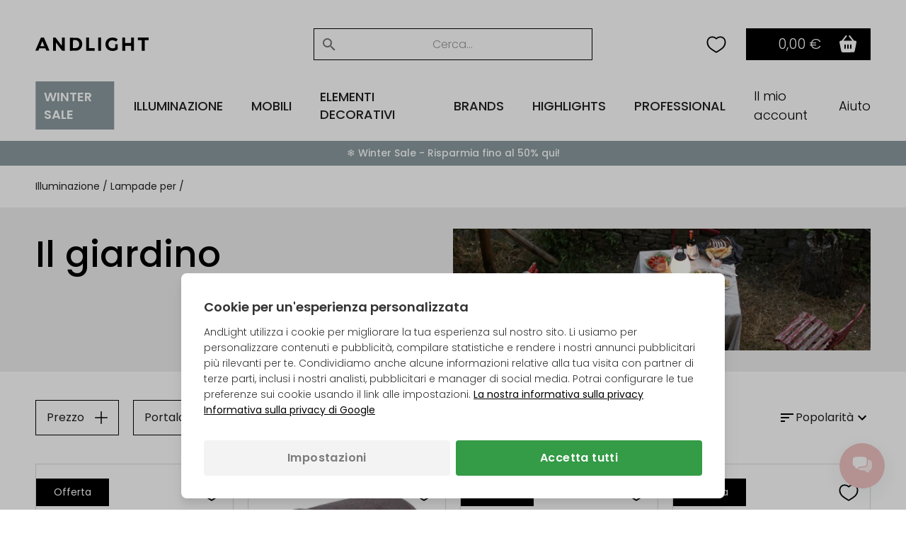

--- FILE ---
content_type: text/html; Charset=UTF-8
request_url: https://andlight.it/shop/il-giardino-183c1.html
body_size: 76891
content:
<!DOCTYPE html>
<html lang='it' class="webshop-html" xmlns:fb="http://ogp.me/ns/fb#">
<head>
<title>Il giardino | AndLight</title>
<link rel="preload" as="script" href="/tidy/v30/js/dandomain.jquery.min.js?v3.5.1">
<link rel="preload" as="script" href="/shop/frontend/public/js/webshop.misc.min.js?v=8.114.3504">

<script>
class SessionManager{constructor(){this.initialize()}initialize(){this.resetSessionIfExpired()}setUserActivityCookie(){const e=new Date;e.setTime(e.getTime()+72e5),document.cookie=`userActivity=true; expires=${e.toUTCString()}; path=/; Secure; SameSite=Lax`}getUserActivityCookie(){return document.cookie.split("; ").find((e=>e.startsWith("userActivity=")))}isUserActivityExpired(){return!this.getUserActivityCookie()}clearSessionData(){document.cookie.split("; ").forEach((e=>{if(e.startsWith("filterSelections_")){const i=e.split("=")[0];document.cookie=`${i}=; expires=Thu, 01 Jan 1970 00:00:00 UTC; path=/; Secure; SameSite=Lax`}})),["altDeliveryEnabled","isLoggedIn","isB2BCustomer","b2bGroupId","passwordReset","accountExists","loginInProgress","isCompanyCheckout","comingFromCheckout","isSplitDelivery","sortOrder"].forEach((e=>{document.cookie=`${e}=; expires=Thu, 01 Jan 1970 00:00:00 UTC; path=/; Secure; SameSite=Lax`}))}resetSessionIfExpired(){this.isUserActivityExpired()&&this.clearSessionData(),this.setUserActivityCookie()}}new SessionManager;
</script>

<!-- jquery.3.5.1 inserted in site metatag field -->
<script src="/tidy/v30/js/dandomain.jquery.min.js?v3.5.1"></script>
<script>jQuery.event.special.touchstart = { setup: function (_, ns, handle) { this.addEventListener("touchstart", handle, { passive: true }); } };</script>

<!-- Cookie Consent, must be before GTM -->
<script>
function gtag(){dataLayer.push(arguments)}window.dataLayer=window.dataLayer||[],gtag("consent","default",{ad_storage:"denied",analytics_storage:"denied",ad_user_data:"denied",ad_personalization:"denied"}),null!==localStorage.getItem("consentMode")&&gtag("consent","update",JSON.parse(localStorage.getItem("consentMode")));
</script>

<!-- GTM first-party -->
<script>(function (w, d, s, l, i) {
    w[l] = w[l] || []; w[l].push({
      'gtm.start':
        new Date().getTime(), event: 'gtm.js'
    }); var f = d.getElementsByTagName(s)[0],
      j = d.createElement(s), dl = l != 'dataLayer' ? '&l=' + l : ''; j.async = true; j.src =
        'https://gtmss.' + window.location.hostname + '/gtm.js?id=' + i + dl; f.parentNode.insertBefore(j, f);
  })(window, document, 'script', 'dataLayer', 'GTM-WWBLSS6');</script>
<link rel="alternate" hreflang="da-DK" href="https://andlight.dk/shop/udendoerslamper-183c1.html"/>
<link rel="alternate" hreflang="no-NO" href="https://andlight.no/shop/til-hagen-183c1.html"/>
<link rel="alternate" hreflang="sv-SE" href="https://andlight.se/shop/till-utomhus-183c1.html"/>
<link rel="alternate" hreflang="de-DE" href="https://andlight.de/shop/udendoerslamper-183c1.html"/>
<link rel="alternate" hreflang="en" href="https://andlight.com/shop/the-garden-183c1.html"/>
<link rel="alternate" hreflang="pl-PL" href="https://andlight.pl/shop/do-ogrodu-183c1.html"/>
<link rel="alternate" hreflang="fr-FR" href="https://andlight.fr/shop/le-jardin-183c1.html"/>
<link rel="alternate" hreflang="de-AT" href="https://andlight.at/shop/udendoerslamper-183c1.html"/>
<link rel="alternate" hreflang="en-fi" href="https://andlight.fi/shop/the-garden-183c1.html"/>
<link rel="alternate" hreflang="nl-NL" href="https://andlight.nl/shop/Hol/de-tuin-183c1.html"/>
<link rel="alternate" hreflang="en-GB" href="https://andlight.co.uk/shop/Gre/the-garden-183c1.html"/>
<link rel="alternate" hreflang="es-ES" href="https://andlight.es/shop/Spa/el-jard%c3%adn-183c1.html"/>
<link rel="alternate" hreflang="it-IT" href="https://andlight.it/shop/Ita/il-giardino-183c1.html"/>
<link rel="alternate" hreflang="nl-BE" href="https://andlight.be/shop/BEL/de-tuin-183c1.html"/>
<link rel="alternate" hreflang="de-CH" href="https://andlight.ch/shop/fur-den-garten-183c1.html"/>
<link rel="alternate" hreflang="en-HR" href="https://andlight.hr/shop/the-garden-183c1.html"/>
    <meta http-equiv="Content-Type" content="text/html;charset=UTF-8" />
    <meta name="generator" content="DanDomain Webshop" />
    <link rel="canonical" href="https://andlight.it/shop/il-giardino-183c1.html"/>
    <link rel="next" href="https://andlight.it/shop/il-giardino-183c2.html">
    <meta property="og:title" content="Il giardino"/>
    <meta property="og:url" content="https://andlight.it/shop/il-giardino-183c1.html"/>
    <meta property="og:image" content="https://andlight.it/images/til_haven_lucca.jpg"/>
    <meta name="description" content="Acquista Andlight esterno a buon mercato online su Andlight. Abbiamo sempre un'ampia selezione di lampade da esterno, che ti danno l'illuminazione esterna ideale per la metà buia dell'anno. Se hai bisogno di una lampada da esterno, abbiamo sicuramente il colore, la dimensione o la forma giusti per soddisfare le tue esigenze. Ordina una lampada oggi e ottieni la spedizione gratuita!">
<!-- <link rel="preload" as="script" href="/tidy/dandomain.jquery.min.js" />
<link rel="preload" as="style" href="/shop/frontend/public/css/webshop.css?v=8.105.1951">
<link rel="preload" as="script" href="/shop/frontend/public/js/webshop.misc.min.js?v=8.105.1951">

<script src="/tidy/dandomain.jquery.min.js"></script>
<script>jQuery.event.special.touchstart = {setup: function( _, ns, handle ){this.addEventListener("touchstart", handle, { passive: true });}};</script>

<script>
window.dataLayer=window.dataLayer||[];function gtag(){dataLayer.push(arguments);}
if(localStorage.getItem("consentMode")===null){gtag("consent","default",{ad_storage:"denied",analytics_storage:"denied",ad_user_data:"denied",ad_personalization:"denied",});}else{gtag("consent","default",JSON.parse(localStorage.getItem("consentMode")));}
</script>  -->
    <meta http-equiv="Page-Enter" content="blendTrans(Duration=0)">
    <meta http-equiv="Page-Exit" content="blendTrans(Duration=0)">
    <script type="text/javascript">
        var UsesOwnDoctype = true
        var LanguageID = '42';
        var ReloadBasket = '';
        var MaxBuyMsg = 'Amount can not be larger then';
        var MinBuyMsg = 'Amount can not be less than';
        var SelectVarMsg = 'Scegli prima la variante!';
        var ProductNumber = '';
        var ProductVariantMasterID = '';
        var Keyword = '';
        var SelectVarTxt = 'Scegli la variante';
        var ShowBasketUrl = '/shop/showbasket.html';
        var CurrencyReturnUrl = '/shop/il-giardino-183c1.html';
        var ReqVariantSelect = 'true';
        var EnablePicProtect = false;
        var PicprotectMsg = '(c) AndLight Aps';
        var AddedToBasketMessageTriggered = false;
        var CookiePolicy = {"cookiesRequireConsent":false,"allowTrackingCookies":true,"allowStatisticsCookies":true,"allowFunctionalCookies":true};
        setInterval(function(){SilentAjaxGetRequest(location.href);},900000);
    </script>
    <script type="text/javascript" src="/shop/frontend/public/js/webshop.misc.min.js?v=8.114.3504"></script>
    <link rel="alternate" type="application/rss+xml" href="https://andlight.it/shop/il-giardino-183c1.rss">

<style>.ProductGratisGave {display:none}</style>
<meta name="google-site-verification" content="WUTN23wLuIqFJAloVU2DFpoOQcZmkXwvGc7i_GEwQo0" />

<script type="application/ld+json">
{
  "@context": "https://schema.org",
  "@type": "LocalBusiness",
  "name": "Andlight",
  "image": "https://andlight.it/dandodesign/media/andlight-logo.png",
  "url": "https://andlight.it/",
  "telephone": "+45 44 44 62 44",
  "email": "info@andlight.it",
  "paymentAccepted": ["credit card"],  
  "priceRange": "EUR",
  "address": {
    "@type": "PostalAddress",
    "streetAddress": "Nelson Mandelas Allé 16",
    "addressLocality": "Copenhagen SV",
    "postalCode": "2450",
    "addressCountry": "DK"
  },
  "geo": {
    "@type": "GeoCoordinates",
    "latitude": 55.656529343328245,
    "longitude": 12.558784131647533
  },
  "openingHours": "Mo,Tu,We,Th,Fr 10:00-17:00",
  "openingHoursSpecification": {
    "@type": "OpeningHoursSpecification",
    "dayOfWeek": [
      "Monday",
      "Tuesday",
      "Wednesday",
      "Thursday",
      "Friday"
    ],
    "opens": "10:00",
    "closes": "17:00"
  },
  "sameAs": [
    "https://www.facebook.com/AndLightEurope",
    "https://www.instagram.com/and.light/",
    "https://www.youtube.com/channel/UCR4fOa3PhgbBPkmb1KcrIbA/videos",
    "https://www.pinterest.dk/AndLightAps/",
    "https://www.houzz.dk/pro/andlightaps/andlight"
  ] 
}
</script>


<script type="application/ld+json">
{
  "@context": "https://schema.org",
  "@type": "Organization",
  "name": "Andlight",
  "url": "https://andlight.it/",
  "logo": "https://andlight.it/dandodesign/media/andlight-logo.png",
  "sameAs": [
    "https://www.facebook.com/AndLightEurope",
    "https://www.instagram.com/and.light/",
    "https://www.youtube.com/channel/UCR4fOa3PhgbBPkmb1KcrIbA/videos",
    "https://www.pinterest.dk/AndLightAps/",
    "https://www.houzz.dk/pro/andlightaps/andlight"
  ]
}
</script>

<!--
<script>(function(w,d,s,l,i){w[l]=w[l]||[];w[l].push({'gtm.start':
new Date().getTime(),event:'gtm.js'});var f=d.getElementsByTagName(s)[0],
j=d.createElement(s),dl=l!='dataLayer'?'&l='+l:'';j.async=true;j.src=
'https://www.googletagmanager.com/gtm.js?id='+i+dl;f.parentNode.insertBefore(j,f);
})(window,document,'script','dataLayer','GTM-WWBLSS6');</script> -->

<!-- jquery.3.5.1 inserted in site metatag field -->
<meta http-equiv="Accept-CH" content="DPR, Width, Viewport-Width">
<meta http-equiv="x-ua-compatible" content="ie=edge">
<meta name="viewport" content="width=device-width, initial-scale=1, shrink-to-fit=no">
<meta name="p:domain_verify" content="c77b64de633deba4a2a51eacd40d00ed" />

<!-- Preloads -->
<link rel="preload" as="style" href="/tidy/v30/css/menu.min.css?8900001">
<link rel="preload" as="style" href="/tidy/v30/css/tidy.init.min.css?8900004">

<link rel="preload" as="script" href="/tidy/v30/js/menu.min.js?8900012">
<link rel="preload" as="script" href="/tidy/v30/js/algolia.min.js?8900007">
<link rel="preload" as="script" href="/tidy/v30/js/init.products.min.js?8900007">

<link rel="preload" as="font" type="font/woff2" crossorigin="anonymous" href="/tidy/fonts/fonts/andlight-icons.woff2?2">
<link rel="preload" as="font" type="font/woff2" crossorigin="anonymous" href="/tidy/fonts/poppins-v15-latin-ext_latin-300.woff2">
<link rel="preload" as="font" type="font/woff2" crossorigin="anonymous" href="/tidy/fonts/poppins-v15-latin-ext_latin-regular.woff2">
<link rel="preload" as="font" type="font/woff2" crossorigin="anonymous" href="/tidy/fonts/poppins-v15-latin-ext_latin-italic.woff2">
<link rel="preload" as="font" type="font/woff2" crossorigin="anonymous" href="/tidy/fonts/poppins-v15-latin-ext_latin-500.woff2">
<link rel="preload" as="font" type="font/woff2" crossorigin="anonymous" href="/tidy/fonts/poppins-v15-latin-ext_latin-600.woff2">

<link rel="stylesheet" href="/tidy/v30/css/menu.min.css?8900001">
<link rel="stylesheet" href="/tidy/v30/css/tidy.init.min.css?8900004">

<!-- preconnect -->
<link rel="preconnect" href="https://www.google-analytics.com">
<link rel="preconnect" href="https://www.googletagmanager.com">
<link rel="preconnect" href="https://cdn.andlight.dk">

<!-- dns-prefetch -->
<link rel="dns-prefetch" href="https://static.klaviyo.com">
<link rel="dns-prefetch" href="https://connect.facebook.net">

<!-- VAT -->
<input type='hidden' id='VATAmount' value="0" style='position:absolute;width:1px;height:1px;left:-9999px;'/>
<script id="basket-items" type="application/json">
[
  
]
</script>

<script>
  (function () {

    // Optimization for Repeat Views
    if (sessionStorage.fontsLoadedFoutWithClass) {
      document.documentElement.className += " fonts-loaded";
      return;
    }

    if ("fonts" in document) {
      Promise.all([
        document.fonts.load("1em Poppins"),
        document.fonts.load("600 1em Poppins")
      ]).then(function () {
        document.documentElement.className += " fonts-loaded";

        // Optimization for Repeat Views
        sessionStorage.fontsLoadedFoutWithClass = true;
      });
    }
  })();
</script>
<script>
  // AR
  function checkForSupport() {
    // check for AR support
    const a = document.createElement('a'),
      supportsAR = a.relList.supports('ar') ? true : false;
    // if the host device supports AR Quick Look...
    if (supportsAR) {
      var root = document.documentElement;
      root.classList.add('ar-support')
    }
  }
  checkForSupport();

  // Site domain
  $('html').attr('data-domain', window.location.origin.split('.').pop());

  // B2B
  $(function () {
    if ($('.Link_Topmenu[href$="416s1.html"]').length || $('#b2bFrontpage').length) {
      $('html').addClass('b2b');
      isB2B = true;
    }
    else {
      isB2B = false;
    }
  });

</script>

<!-- 
<script id="sleeknoteScript" type="text/javascript">
	(function () {
		var sleeknoteScriptTag = document.createElement("script");
		sleeknoteScriptTag.type = "text/javascript";
		sleeknoteScriptTag.charset = "utf-8";
		sleeknoteScriptTag.src = ("//sleeknotecustomerscripts.sleeknote.com/51114.js");
		var s = document.getElementById("sleeknoteScript");
		s.parentNode.insertBefore(sleeknoteScriptTag, s);
	})();
</script>
-->

<script>
  // tidyLayer
  window.tidyLayer = window.tidyLayer || [];
  tidyLayer.settings = window.tidyLayer.settings || {};
  tidyLayer.translations = window.tidyLayer.translations || {};
  tidyLayer.settings.version = '30';

  /* nowDate is files suffix inside dandomain.jquery, to control caching (CHANGE TO STATIC IN PROD!) */
  nowDate =  '?8900007'; //`?${new Date().getTime()}`;
</script>

<!-- Global Variables -->
<script>
  // DK
  tidyLayer.settings["26"] = {
    searchPlaceholder: 'Søg efter...',
    flowBoxLocale: 'da-DK',
    formLocale: 'da-DK',
    moneyLocale: 'da-DK',
    currencyCode: 'DKK',
    algoliaIndex: 'prod_andlight_dk',
    dixaToken: '3faa3b88d2864b4daf0d12ca24fbc23f'
  }

  // FI
  tidyLayer.settings["37"] = {
    searchPlaceholder: 'Search...',
    flowBoxLocale: 'fi-FI',
    formLocale: 'en-GB',
    moneyLocale: 'fi-FI',
    currencyCode: 'EUR',
    algoliaIndex: 'prod_andlight_fi',
    dixaToken: '62b7a72170cb404fbab3634b1002c4a6'
  }

  // NO
  tidyLayer.settings["27"] = {
    searchPlaceholder: 'Søk her...',
    flowBoxLocale: 'no-NO',
    formLocale: 'nb-NO',
    moneyLocale: 'no-NO',
    currencyCode: 'NOK',
    algoliaIndex: 'prod_andlight_no',
    dixaToken: '3faa3b88d2864b4daf0d12ca24fbc23f'
  }

  // SE
  tidyLayer.settings["28"] = {
    searchPlaceholder: 'Sök...',
    flowBoxLocale: 'sv-SE',
    formLocale: 'sv-SE',
    moneyLocale: 'sv-SE',
    currencyCode: 'SEK',
    algoliaIndex: 'prod_andlight_se',
    dixaToken: 'c7a94cf9633c4722af668c98a3589233'
  }

  // DE
  tidyLayer.settings["29"] = {
    searchPlaceholder: 'Suchen...',
    flowBoxLocale: 'de-DE',
    formLocale: 'de-DE',
    moneyLocale: 'de-DE',
    currencyCode: 'EUR',
    algoliaIndex: 'prod_andlight_de',
    dixaToken: 'c7a94cf9633c4722af668c98a3589233'
  }

  // COM
  tidyLayer.settings["31"] = {
    searchPlaceholder: 'Search...',
    flowBoxLocale: 'en-EU',
    formLocale: 'en-GB',
    moneyLocale: 'de-DE',
    currencyCode: 'EUR',
    algoliaIndex: 'prod_andlight_com',
    dixaToken: '62b7a72170cb404fbab3634b1002c4a6'
  }

  // PL
  tidyLayer.settings["32"] = {
    searchPlaceholder: 'Szukaj...',
    flowBoxLocale: 'pl-PL',
    formLocale: 'pl-PL',
    moneyLocale: 'pl-PL',
    currencyCode: 'PLN',
    algoliaIndex: 'prod_andlight_pl',
    dixaToken: '62b7a72170cb404fbab3634b1002c4a6'
  }

  // FR
  tidyLayer.settings["33"] = {
    searchPlaceholder: 'Rechercher...',
    flowBoxLocale: 'fr-FR',
    formLocale: 'fr-FR',
    moneyLocale: 'fr-FR',
    currencyCode: 'EUR',
    algoliaIndex: 'prod_andlight_fr',
    dixaToken: '62b7a72170cb404fbab3634b1002c4a6'
  }

  // AT
  tidyLayer.settings["34"] = {
    searchPlaceholder: 'Suchen...',
    flowBoxLocale: 'de-AT',
    formLocale: 'de-DE',
    moneyLocale: 'de-AT',
    currencyCode: 'EUR',
    algoliaIndex: 'prod_andlight_at',
    dixaToken: '62b7a72170cb404fbab3634b1002c4a6'
  }

  // NL
  tidyLayer.settings["39"] = {
    searchPlaceholder: 'Zoeken...',
    flowBoxLocale: 'nl-NL',
    formLocale: 'nl-NL',
    moneyLocale: 'nl-NL',
    currencyCode: 'EUR',
    algoliaIndex: 'prod_andlight_nl',
    dixaToken: '62b7a72170cb404fbab3634b1002c4a6'
  }

  // CO-UK
  tidyLayer.settings["40"] = {
    searchPlaceholder: 'Search...',
    flowBoxLocale: 'en-EU',
    formLocale: 'en-GB',
    moneyLocale: 'en-GB',
    currencyCode: 'GBP',
    algoliaIndex: 'prod_andlight_co_uk',
    dixaToken: '62b7a72170cb404fbab3634b1002c4a6'
  }

  // ES
  tidyLayer.settings["41"] = {
    searchPlaceholder: 'Buscar...',
    flowBoxLocale: 'es-ES',
    formLocale: 'en-GB',
    moneyLocale: 'es-ES',
    currencyCode: 'EUR',
    algoliaIndex: 'prod_andlight_es',
    dixaToken: '62b7a72170cb404fbab3634b1002c4a6'
  }

  // IT
  tidyLayer.settings["42"] = {
    searchPlaceholder: 'Cerca...',
    flowBoxLocale: 'it-IT',
    formLocale: 'en-GB',
    moneyLocale: 'it-IT',
    currencyCode: 'EUR',
    algoliaIndex: 'prod_andlight_it',
    dixaToken: '62b7a72170cb404fbab3634b1002c4a6'
  }

  // BE
  tidyLayer.settings["45"] = {
    searchPlaceholder: 'Zoeken...',
    flowBoxLocale: 'nl-BE',
    formLocale: 'nl-NL',
    moneyLocale: 'nl-BE',
    currencyCode: 'EUR',
    algoliaIndex: 'prod_andlight_be',
    dixaToken: '62b7a72170cb404fbab3634b1002c4a6'
  }

  // CH
  tidyLayer.settings["56"] = {
    searchPlaceholder: 'Suchen...',
    flowBoxLocale: 'de-CH',
    formLocale: 'de-CH',
    moneyLocale: 'de-CH',
    currencyCode: 'CHF',
    algoliaIndex: 'prod_andlight_ch',
    dixaToken: '62b7a72170cb404fbab3634b1002c4a6'
  }

  // HR
  tidyLayer.settings["57"] = {
    searchPlaceholder: 'Search...',
    flowBoxLocale: 'en-HR',
    formLocale: 'en-HR',
    moneyLocale: 'de-DE',
    currencyCode: 'EUR',
    algoliaIndex: 'prod_andlight_hr',
    dixaToken: '62b7a72170cb404fbab3634b1002c4a6'
  }

  // DK
  tidyLayer.settings["60"] = {
    searchPlaceholder: 'Søg efter...',
    flowBoxLocale: 'da-DK',
    formLocale: 'da-DK',
    moneyLocale: 'da-DK',
    currencyCode: 'DKK',
    algoliaIndex: 'prod_andlight_dk',
    dixaToken: '3faa3b88d2864b4daf0d12ca24fbc23f'
  }
</script>

<script>
/* Basket companion drawer */
var disableBasketCompanionDrawer = false; /* on/off toggle, can be fully removed but defaults to false */
var basketCompanionDrawer; /* DON'T REMOVE - intergration depends on having it global */
</script>

<script src="/tidy/v30/js/legacyLoader.min.js?8900001" async></script>
<script src="/tidy/v30/js/menu.min.js?8900012" defer></script>
<script src="/tidy/v30/js/algolia.min.js?8900007" defer></script>
<script src="/tidy/v30/js/init.products.min.js?8900007" defer></script>
</head>


<body class="webshop-productlist webshop-body">
<script>
  // Some render blocking JS needed for B2B
  (() => {
    const b2bGroupId = document.cookie.split('; ').find(row => row.startsWith('b2bGroupId='))?.split('=')[1] || null;

    // Add body classes based on B2BGroupId
    if (["4", "8", "9", "11"].includes(b2bGroupId)) {
      document.body.classList.add("proTheme")
    };
    if (["10"].includes(b2bGroupId)) {
      document.body.classList.add("employeeTheme")
    };

    // Replace USP (pink bar) text content
    document.addEventListener("DOMContentLoaded", () => {
        if (["4", "8", "9", "11"].includes(b2bGroupId)) {
            const algoliaTemplateEl = document.querySelector('#header-search .translationTexts');
            const translationTemplateEl = algoliaTemplateEl.content.querySelector('template.translationTexts');
    
            const headerUspEl = document.querySelector("#header-usp > ul > li");
            const headerUspText = translationTemplateEl ? translationTemplateEl.getAttribute("data-algolia.b2b_usp") : null
            
            if (headerUspEl && headerUspText) {
                headerUspEl.innerHTML = headerUspText;
            }            
        }
    })
  })()
</script>
<style>
#webshop-spacebottom .footer-content {
  background: #F0C2C2!important;
  color: #000;
}
#webshop-spacebottom .footer-content a, #webshop-spacebottom .footer-content .h4 {
    color: #000!important;
} 
  
</style>
<style>
  @media screen and (min-width:992px) {
  #wishlistIconDesktop {
    margin-right: 0;
  }  
  #wishlistIconMobile {
    display:none;
  }
}
@media screen and (max-width:991px) {
   #wishlistIconDesktop {
      display: none;
  }  
  #wishlistIconMobile {
    cursor: pointer;
    right: 42px;
    position: relative;
  }  
}
@media screen and (max-width: 991px) {
    img#search-icon {
        padding: 10px;
        box-sizing: content-box;
        margin: -10px;
        position: relative;
        left: 1.1rem;
    }
}
@media screen and (max-width: 991px) {
  #navigation-logo-mobile {
      margin-left: auto;
      margin-right: auto;
      display: block;
      height: 15px;
      cursor: pointer;
      padding-right: 1.5rem;
  }
}
  .wishlistHeartMenuActive #heart-path{
    stroke: black;
    fill: #000;
    stroke-width: 5;
  }
body.webshop-checkout #wishlistIconMobile,
body.webshop-checkout #wishlistIconDesktop {
    display: none;
}
</style> 

<div id="overlay"></div>  

  <!-- Mobile Menu sticky top -->
  <div id="mobile-sticky-upper">
    <div id="sticky-nav">    
      
      <!-- Hamburger Nav on Mobile Menu -->  
      <img src="/tidy/media/menu/two-lines-hamburger.png" id="hamburger-nav" width="32px" height="32px" alt="Hamburger Icon" />
      
      <!-- Mobile Search Icon on Mobile Menu sticky -->  
      <img src="/tidy/media/menu/search-icon.svg" alt="Search Icon" id="search-icon" width="20px" height="20px">
      
      <!-- Mobile Menu Logo -->  
      <a href="/" title="AndLight" aria-label="AndLight Home">
        <img src="/tidy/media/menu/logo.svg" id="navigation-logo-mobile" width="142px" height="15px" alt="AndLight Logo" />
      </a>
      
    <!-- Mobile Wishlist Icon -->
      <svg role="presentation" width="32px" height="32px" class="wishlistHeartMenu" id="wishlistIconMobile" onclick="window.location.href='/shop/my-wishlist-7743c1.html'" xmlns:dc="http://purl.org/dc/elements/1.1/" xmlns:cc="http://creativecommons.org/ns#"
          xmlns:rdf="http://www.w3.org/1999/02/22-rdf-syntax-ns#" xmlns:svg="http://www.w3.org/2000/svg"
          xmlns="http://www.w3.org/2000/svg" xmlns:sodipodi="http://sodipodi.sourceforge.net/DTD/sodipodi-0.dtd"
          xmlns:inkscape="http://www.inkscape.org/namespaces/inkscape" version="1.1" x="0px" y="0px" viewBox="0 0 100 100">
        <g transform="translate(0,-952.36218)">
          <path style="color:#000000;enable-background:accumulate;"
              d="m 34.166665,972.36218 c -11.41955,0 -19.16666,8.91891 -19.16666,20.27029 0,19.45943 15,27.56753 35,39.72973 20.00001,-12.1622 34.99999,-20.2703 34.99999,-39.72973 0,-11.35137 -7.7471,-20.27029 -19.16665,-20.27029 -7.35014,0 -13.39148,4.05405 -15.83334,6.48647 -2.44185,-2.43241 -8.48319,-6.48647 -15.83334,-6.48647 z"
              fill="transparent" id="heart-path" stroke="#000000" stroke-width="5" marker="none" visibility="visible"
              display="inline" overflow="visible" />
        </g>
      </svg>
      
      <!-- Header basket will come here on Mobile -->      
    </div>
  </div> <!-- Mobile Menu sticky top ends -->

    <!-- Header Starts -->  
    <header id="header" data-page-class="productlist">  
      <div id="navigation-bar">
        <div class="header-top">
         
         <!-- Old Placement of Login -->  
        <div id="header-toplinks">
            <div class="b2bHidden">
                <a href="/shop/andlight-pro-login-416s1.html">Login</a>
            </div>
        </div>
          
        <!-- Mobile Menu Open container -->  
        <div id="menu-upper">
          <!-- Arrow Back -->  
          <img src="/tidy/media/menu/arrow-left.svg" id="arrow-back" />
          <!-- Andlight's Logo when Mobile Menu is open -->  
          <a href="/" title="AndLight" aria-label="AndLight Home">
             <svg role="presentation" id="navigation-logo" width="160" height="19" viewBox="0 0 110 13" fill="none" xmlns="http://www.w3.org/2000/svg">
                <path fill-rule="evenodd" clip-rule="evenodd" d="M5.31979 0.191561C5.23159 0.334079 0.785405 10.6748 0.0138183 12.5324C-0.0739671 12.7434 0.240422 12.7904 1.42132 12.742L2.94182 12.6799L3.35239 11.5796L3.76297 10.4793H6.76531H9.76765L10.186 11.5796L10.6041 12.6799L12.104 12.7415C12.9292 12.7753 13.6042 12.7298 13.6042 12.6401C13.6042 12.5504 12.4088 9.66965 10.9477 6.23852L8.29126 0H6.86485C6.08025 0 5.3851 0.0861396 5.31979 0.191561ZM17.1744 6.39236V12.7847H18.5395H19.9045V8.76591V4.74732L22.8972 8.75753L25.8899 12.7677L27.2025 12.7761L28.5151 12.7847V6.39236V0H27.1546H25.7939L25.737 4.03452L25.6799 8.06904L22.6347 4.03515L19.5895 0.00125762L18.382 0.000628811L17.1744 0V6.39236ZM49.3063 6.39236V12.7847H53.4016H57.4968V11.5272V10.2697H54.7667H52.0365V5.13485V0H50.6714H49.3063V6.39236ZM61.067 6.39236V12.7847H62.4321H63.7972V6.39236V0H62.4321H61.067V6.39236ZM72.4088 0.349589C70.3538 1.06721 68.8919 2.54982 68.298 4.51908C67.3603 7.6287 68.7178 10.9297 71.4914 12.284C73.7092 13.3667 77.3624 13.1989 79.1126 11.9336L79.9682 11.3149V8.90613V6.49715H78.7081H77.448V8.17111V9.84486L76.6874 10.1622C74.8571 10.9253 72.6581 10.3261 71.6366 8.78582C70.4546 7.0033 70.8761 4.47947 72.5711 3.19052C73.6466 2.37272 75.597 2.38907 77.2244 3.2295L78.366 3.81907L78.9622 3.11465C80.0535 1.82528 80.0627 1.74501 79.1848 1.16676C78.7495 0.87984 77.9796 0.499861 77.4741 0.322552C76.2888 -0.0934752 73.6374 -0.0794331 72.4088 0.349589ZM84.3785 6.39236V12.7847H85.8485H87.3186V10.3745V7.96425H90.1538H92.989V10.3745V12.7847H94.3541H95.7191V6.39236V0H94.3604H93.0016L92.9428 2.67222L92.884 5.34443H90.0488H87.2136L87.1548 2.67222L87.096 0H85.7372H84.3785V6.39236ZM99.4994 1.25751V2.51503H101.389H103.28V7.64987V12.7847H104.75H106.22V7.64987V2.51503H108.11H110V1.25751V0H104.75H99.4994V1.25751ZM33.5554 6.50113V12.8254L37.2831 12.7466C40.8254 12.6715 41.0631 12.6403 42.0609 12.1161C44.2003 10.9926 45.3325 9.19934 45.4765 6.70674C45.629 4.06282 44.513 1.95522 42.3509 0.80418C41.4976 0.350008 41.1454 0.309558 37.4931 0.245634L33.5554 0.17689V6.50113ZM40.2716 2.77701C40.7802 3.03648 41.4827 3.6076 41.8326 4.04626C42.3723 4.72364 42.4786 5.05604 42.5355 6.24691C42.591 7.40969 42.5193 7.79281 42.1174 8.48402C41.3639 9.77947 40.3109 10.2621 38.2282 10.2663L36.4956 10.2697V6.40975C36.4956 3.5181 36.5615 2.52341 36.7581 2.44419C37.4925 2.14846 39.3916 2.32829 40.2716 2.77701ZM7.90295 6.33996L8.74552 8.38342H6.75229C5.65581 8.38342 4.80106 8.31279 4.85251 8.22623C4.90417 8.13967 5.3494 7.03642 5.8423 5.77408C6.53534 3.99931 6.77497 3.57176 6.8993 3.88781C6.98771 4.1127 7.43945 5.21616 7.90295 6.33996Z" fill="black"/>
              </svg>
          </a>
          <!-- Close Mobile Menu -->  
          <img src="/tidy/media/menu/close-icon.svg" id="close-btn" />
        </div>
          
         <!-- Search -->  
        <div id="header-search">
             <template class="translationTexts"><form ID="Search_Form" method="POST" action="/shop/search-1.html" style="margin:0;"><input type="hidden" name="InitSearch" value="1"><span class="SearchTitle_SearchPage"></span><input type="text" name="Keyword" maxlength="50" size="12" class="SearchField_SearchPage" value=""><span class="nbsp">&nbsp;</span><input type="submit" value="" name="Search" class="SubmitButton_SearchPage"><br></form><template class="translationTexts"
	data-algolia.placeholder="Cerca..."
	data-algolia.filterby="Filtra per"
	data-algolia.category="Categoria"
	data-algolia.categories="Categorie"
	data-algolia.colour="Colore"
	data-algolia.colours="Colori"
	data-algolia.manufacturer="Brand"
	data-algolia.manufacturers="Brands"
	data-algolia.on_offer="In offerta"
	data-algolia.in_stock="Disponibile"
	data-algolia.price_range="Fascia di prezzo"
	data-algolia.showresult="Applica filtri"
	data-algolia.showmore="Mostra di più"
	data-algolia.resultsfound="{{hits}} prodotti trovati per \"{{query}}\""
	data-algolia.clearfilters="Rimuovi filtri"
	data-algolia.applyfilters="Applica"
	data-algolia.showresults="Applica filtri"
	data-algolia.resultfound="{{hits}} prodotto trovato per \"{{query}}\""
	data-algolia.b2b_usp="One-Stop Shop • +20k Prodotti • +150 Partner Ufficiali del Marchio • Prezzi Commerciali Competitivi • Un Unico Referente"
	data-algolia.add_to_wishlist="Aggiungi il prodotto alla tua lista dei desideri"
	data-algolia.remove_from_wishlist="Rimuovi il prodotto dalla tua lista dei desideri"
></template>
<!-- <template class="translationTexts"
	data-algolia.filterby="Filtra per"
	data-algolia.category="Categoria"
	data-algolia.categories="Categorie"
	data-algolia.colour="Colore" 
	data-algolia.colours="Colori" 
	data-algolia.manufacturer="Produttore" 
	data-algolia.manufacturers="Produttori" 
	data-algolia.showresult="Mostra {{hits}} prodotto"
	data-algolia.showresults="Mostra {{hits}} prodotti"
	data-algolia.showmore="Mostra di più"
	data-algolia.resultfound='{{hits}} prodotto trovato per "{{query}}"'
	data-algolia.resultsfound='{{hits}} prodotti trovati per "{{query}}"'
	data-algolia.clearfilters="Rimuovi filtri"
></template> -->
</template>
                <input aria-label="nav-search" name="nav-tabs" type="checkbox" id="nav-search" class="nav-input" />
            <div class="nav-tab" id="search-searchBox">
                <form method="POST" class="shop-search" action="/shop/search-1.html" role="search">
                    <input type="search" name="keyword" value="" autocomplete="off" id="search" aria-label="Search"> 
                </form>   
            </div>  
          
           <div class="search-close">
                <button type="button" aria-label="Close search"></button>
            </div>
        </div>          
          
        <!-- Header basket -->  
        <div id="header-basket">
          
        <!-- Wishlist Icon Desktop  -->
        <a href="/shop/-7743c1.html" style="display:flex; align-items: center;" aria-label="Your wishlist">
                  <svg role="presentation" width="36px" height="36px" class="wishlistHeartMenu" id="wishlistIconDesktop" xmlns:dc="http://purl.org/dc/elements/1.1/" xmlns:cc="http://creativecommons.org/ns#"
                    xmlns:rdf="http://www.w3.org/1999/02/22-rdf-syntax-ns#" xmlns:svg="http://www.w3.org/2000/svg"
                    xmlns="http://www.w3.org/2000/svg" xmlns:sodipodi="http://sodipodi.sourceforge.net/DTD/sodipodi-0.dtd"
                    xmlns:inkscape="http://www.inkscape.org/namespaces/inkscape" version="1.1" x="0px" y="0px" viewBox="0 0 100 100">
                    <g transform="translate(0,-952.36218)">
                      <path style="color:#000000;enable-background:accumulate;"
                        d="m 34.166665,972.36218 c -11.41955,0 -19.16666,8.91891 -19.16666,20.27029 0,19.45943 15,27.56753 35,39.72973 20.00001,-12.1622 34.99999,-20.2703 34.99999,-39.72973 0,-11.35137 -7.7471,-20.27029 -19.16665,-20.27029 -7.35014,0 -13.39148,4.05405 -15.83334,6.48647 -2.44185,-2.43241 -8.48319,-6.48647 -15.83334,-6.48647 z"
                        fill="transparent" id="heart-path" stroke="#000000" stroke-width="5" marker="none" visibility="visible"
                        display="inline" overflow="visible" />
                    </g>
                  </svg>
      </a>
          
        <!-- Header basket main content -->
        <input aria-label="nav-basket" name="nav-tabs" type="hidden" id="nav-basket" class="nav-input">
        <label for="nav-basket"></label>
        <div class="nav-tab">
          <a id="basket-container" href="showbasket.html" aria-label="Go to basket">
            <span class="basket-heading" data-button-text="Vai al carrello" data-continueshopping-text="Continua a fare acquisti" data-delivery-text="Consegne" data-emptybasket-text="Il suo carrello è attualmente vuoto" data-mycart-text="Il mio carrello" data-novat-text="IVA escl." data-subtotal-text="Totale parziale" data-total-text="Totale" data-vat-text="IVA incl."></span><span class="basket-totalprice" role="heading">0,00 €</span><span class="basket-count" data-basketcount="0">0</span><template class="translationTexts" data-specialoffer="Offerte"></template><script>
  tidyLayer.translations = window.tidyLayer.translations || [];
  tidyLayer.translations.in_stock_text = "Disponibile";
  tidyLayer.translations.out_of_stock_text = "Non in magazzino";
  tidyLayer.translations.on_sale_text = "Offerte";
  tidyLayer.translations.including_vat_text = "IVA incl.";
  tidyLayer.translations.excluding_vat_text = "IVA escl.";
  tidyLayer.translations.buy_text = "Buy";
  tidyLayer.translations.days_text = "giorni";
</script>
            <svg role="presentation" xmlns="http://www.w3.org/2000/svg" width="24" height="24" fill="#000" xmlns:v="https://vecta.io/nano"><path fill-rule="evenodd" d="M9.02.121c-.271.139-.305.18-2.58 3.059L3.947 6.336 2.986 7.55l-.814.027c-.737.025-.843.041-1.118.173A1.87 1.87 0 0 0 .002 9.3c-.02.276.094.944.629 3.688l1.215 6.234.758 3.295c.236.493.611.892 1.071 1.14.666.359.271.342 8.332.342l8.249-.297c.583-.302 1.14-.991 1.314-1.624.046-.166.486-2.378.978-4.916l1.19-6.125c.328-1.679.335-1.875.09-2.407-.189-.409-.472-.69-.907-.901-.367-.177-.389-.181-1.3-.208l-.927-.027-1.224-1.541-2.802-3.528-1.761-2.15c-.779-.699-1.935.116-1.593 1.122.096.283.104.293 3.437 4.436l1.359 1.689h-6.241c-5.309 0-6.234-.011-6.198-.076C5.695 7.405 6.743 6.082 8 4.507l2.379-3.068a.96.96 0 0 0-.19-1.104C9.86-.019 9.441-.096 9.02.121zm-.498 12.82c.436.359.419.242.419 2.93l-.122 2.623c-.185.353-.492.536-.9.536-.274 0-.368-.026-.546-.152a1.4 1.4 0 0 1-.345-.384l-.13-.233-.017-2.186c-.019-2.441.001-2.657.275-2.971.258-.296.439-.373.829-.35.277.016.369.048.538.187zm3.904-.112a.93.93 0 0 1 .475.475c.098.197.103.331.088 2.641l-.015 2.434-.128.191a.92.92 0 0 1-.849.46c-.282 0-.366-.025-.56-.165a1.31 1.31 0 0 1-.341-.384c-.108-.211-.113-.31-.128-2.487l.043-2.486a1.23 1.23 0 0 1 .563-.69c.225-.1.645-.094.851.012zm4.214.109c.11.091.25.263.311.382.108.21.111.296.111 2.583v2.366l-.161.266a.97.97 0 0 1-1.721 0l-.161-.266-.018-2.202c-.02-2.448-.001-2.646.276-2.964.258-.296.44-.373.829-.351.276.016.369.048.534.184z" fill="#fff"/></svg>
          </a>
          <div id="header-basket-content"></div>
        </div>
      </div> <!-- Header basket ends -->  
        
    </div> <!-- header-top container ends -->        
        
        <!-- Search Container -->
         <div class="search-container">
           <!-- Search Static Content -->
           <div id="search-static-content"></div>
           
           <!-- Search Filters Container -->
           <div id="search-filtering-container">
             <div id="search-buttons">
                <button class="search-toggle-filter open-search-filter" translate="algolia.filterby">Filter by</button>
            </div>
            <div id="search-filters">
                <div class="filter">
                    <input class="collapse" id="search-categories" name="search-filter" type="checkbox">
                    <label class="p collapse-all" for="search-categories" translate="algolia.categories">Categories</label>
                    <div class="collapse-wrapper">
                        <div class="filter-list filter_categories"></div>
                    </div>
                </div>
                <div class="filter">
                    <input class="collapse" id="search-colours" name="search-filter" type="checkbox">
                    <label class="p collapse-all" for="search-colours" translate="algolia.colours">Colours</label>
                    <div class="collapse-wrapper">
                        <div class="filter-list filter_colours"></div>
                    </div>
                </div>
                <div class="filter">
                    <input class="collapse" id="search-manufacturer" name="search-filter" type="checkbox">
                    <label class="p collapse-all" for="search-manufacturer" translate="algolia.manufacturers">Brands</label>
                    <div class="collapse-wrapper">
                        <div class="filter-list manufacturer_name"></div>
                    </div>
                </div>
              <div id="price-range-container"></div>
              <div id="toggle_offers"></div>
              <div id="toggle_stock"></div>
                          
                <!--div class="sort"></div-->                
                <div class="close-filter search-toggle-filter algolia-show-results"></div>
                <!--<div class="close-filter-cross search-toggle-filter"></div>-->
            </div>    
         </div>
         <!-- Search Results Container -->
        <div class="search-wrap" tabindex="-1">
            <!--div id="search-stats" class="hide"></div--> 
          <!-- Filters Applied -->
            <div id="filters-selected-container">             
                <div id="search-filter-tags"></div>
                <div id="clear-filters"></div>
            </div>
          <!-- Algolia categories -->
          <style>
.algoliaCategories {
    display: flex;
    flex-direction: column;
    align-items: stretch;
    margin: 0 0 20px 0 !important;
    padding-top: 2px;
}

.algoliaCategories__itemLink {
    position: relative;
    display: flex;
    align-items: center;
    padding: 12px 0;
    border-bottom: 1px solid #dbdbdb;
}

.algoliaCategories__itemName {
    font-size: 16px;
    text-align: left;
    word-wrap: break-word;
    overflow-wrap: break-word;
}

.algoliaCategories__itemType {
    margin-left: auto;
    font-size: 14px;
    font-weight: 300;
    text-align: right;
    align-self: center;
    padding-left: 15px;
    max-width: fit-content;
}

.algoliaCategories__itemLink::after {
    content: "";
    position: absolute;
    bottom: -1px;
    left: 0;
    width: 0;
    height: 1px;
    background-color: #b79a51;
    transition: width 0.4s ease-in-out;
}
.algoliaCategories__itemLink:hover::after {
    width: 100%;
}

@media only screen and (min-width: 1200px) {
    .algoliaCategories {
        display: grid;
        grid-template-columns: 1fr 1fr;
        column-gap: 2vw;
    }
    .algoliaCategories__itemLink {
        padding: 20px 0;
        height: 100%;
    }
}
@media only screen and (max-width: 600px) {
  .algoliaCategories .algoliaCategories__item:nth-of-type(4) {
    display: none;
  }
}
          </style>
          <ul class="algoliaCategories">
          </ul>
          <!-- Search Results -->
            <div class="search-content">
                <div id="search-hits"></div>
                <div id="infinite-hits"></div>
                <div id="search-pagination"></div>
            </div>
        </div>
      </div>

        <!-- Navigation Bar -->
       <div data-nosnippet="true" id="navigation-categories">
 <style>
  :root {
      --static-sale-background-color: #8a9a9f;
      --static-sale-text-color: #ffffff;
      --static-sale-color-co-uk: #ab3659;
    }

    /* Static menu item, sale */
    @media screen and (min-width: 992px) {
      .sale .level-1:after {
        content: "";
        position: absolute;
        bottom: 0;
        left: 0;
        width: 0;
        height: 4px;
        background-color: var(--static-sale-background-color) !important;
        transition: width 0.3s ease-in-out;
      }

      .sale.co-uk .level-1:after {
        background-color: var(--static-sale-color-co-uk) !important;
      }

      .sale .level-1:hover:after {
        width: 100%;
      }

      #navigation-categories .navigation-container:first-of-type {
        padding-left: 0;
      }
    }

    .sale .level-1 a:hover {
      color: var(--static-sale-background-color) !important;
    }

    .navigation-container .category-wrapper .level-1.with-submenu #menuStaticSale {
      color: var(--static-sale-text-color) !important;
      font-weight: 700 !important;
    }

    .sale.co-uk .level-1 a:hover {
      color: var(--static-sale-color-co-uk) !important;
    }

    .sale.co-uk .category-wrapper .level-1.with-submenu #menuStaticSale {
      color: var(--static-sale-color-co-uk) !important;
    }

    /* PRO L2 list items margin seperation */
    .level-2[data-category="professional"] ul li:nth-of-type(1),
    .level-2[data-category="professional"] ul li:nth-of-type(5) {
      margin-bottom: 16px;
    }

    /* Static sale menu item BOX AROUND */
    @media screen and (min-width: 992px) {
      #header .sale:not(.co-uk) #menuStaticSale {
        padding: 0 !important;
        margin-bottom: 21px !important;
        color: var(--static-sale-text-color) !important;
        position: relative;
        margin-left: 12px;
      }

      #header .sale:not(.co-uk) #menuStaticSale::before {
        content: "";
        width: calc(100% + 24px);
        height: calc(100% + 18px);
        position: absolute;
        top: 50%;
        transform: translateX(-50%) translateY(-50%);
        left: 50%;
        background-color: var(--static-sale-background-color);
        z-index: -1;
      }

      #header .sale:not(.co-uk) .level-1::after {
        background-color: var(--static-sale-background-color) !important;
      }
    }

    @media screen and (max-width: 991px) {
      #header .sale:not(.co-uk) #menuStaticSale {
        padding: 0 !important;
        color: var(--static-sale-text-color);
        position: relative;
        z-index: 10;
      }

      #header .sale:not(.co-uk) #menuStaticSale::before {
        content: "";
        width: calc(100% + 6px);
        height: calc(100% + 4px);
        position: absolute;
        top: 50%;
        transform: translateX(-50%) translateY(-50%);
        left: 50%;
        background-color: var(--static-sale-background-color);
        z-index: -1;
      }
    }
 </style>
 <div class="navigation-container sale" onclick="window.location.href = document.getElementById('menuStaticSale').href">
  <div class="category-wrapper">
   <div class="level-1 with-submenu">
    <a data-categoryid="static_sale_l1" href="/shop/winter-sale-8939c1.html" id="menuStaticSale">
     Winter Sale
    </a>
   </div>
  </div>
 </div>
 <div class="navigation-container lamps">
  <div class="category-wrapper">
   <div class="level-1 with-submenu" data-category="lamps" data-categoryid="lamps" data-label="Illuminazione" role="button" tabindex="0">
    ILLUMINAZIONE
    <img class="arrow-right" loading="lazy" src="/tidy/media/menu/arrow-right.svg"/>
   </div>
   <div class="level-2 submenu" data-category="lamps" data-categoryid="lamps" data-label="Illuminazione">
    <a class="see-all-link" data-categoryid="see_all" href="/shop/illuminazione-396s1.html" tabindex="0">
     Tutti illuminazione
    </a>
    <ul>
     <li class="level-2 with-submenu" data-category="lamp_types" data-categoryid="lamp_types" data-label="Tipi di lampade" tabindex="0">
      Tipi di lampade
      <img class="arrow-right" loading="lazy" role="presentation" src="/tidy/media/menu/arrow-right.svg"/>
     </li>
     <li class="level-2 with-submenu" data-category="lamps_for_rooms" data-categoryid="lamps_for_rooms" data-label="Lampade per" tabindex="0">
      Lampade per
      <img class="arrow-right" loading="lazy" role="presentation" src="/tidy/media/menu/arrow-right.svg"/>
     </li>
     <li class="level-2 with-submenu" data-category="popular_lamp_series" data-categoryid="popular_lamp_series" data-label="Serie di lampade popolari" tabindex="0">
      Serie di lampade popolari
      <img class="arrow-right" loading="lazy" role="presentation" src="/tidy/media/menu/arrow-right.svg"/>
     </li>
     <li class="level-2 with-submenu" data-category="inspiration" data-categoryid="inspiration" data-label="Ispirazione" tabindex="0">
      Ispirazione
      <img class="arrow-right" loading="lazy" role="presentation" src="/tidy/media/menu/arrow-right.svg"/>
     </li>
    </ul>
   </div>
   <div class="level-3 submenu" data-category="lamp_types" data-categoryid="lamp_types" data-label="Tipi di lampade" data-primarycategoryid="lamps">
    <ul>
     <li>
      <a data-categoryid="pendants_and_chandeliers" href="/shop/lampadari-176c1.html" tabindex="0">
       <span>
        Lampadari
       </span>
       <img alt="Lampadari" height="80" loading="lazy" src="https://cdn.andlight.dk/images/gubi_multilite_Pendel_brass_black.jpg" width="80"/>
      </a>
     </li>
     <li>
      <a data-categoryid="table_lamps" href="/shop/lampade-da-tavolo-175c1.html" tabindex="0">
       <span>
        Lampade da tavolo
       </span>
       <img alt="Lampade da tavolo" height="80" loading="lazy" src="https://cdn.andlight.dk/images/flos/Snoopy.jpg" width="80"/>
      </a>
     </li>
     <li>
      <a data-categoryid="ceiling_lamps" href="/shop/applique-da-soffitto-177c1.html" tabindex="0">
       <span>
        Applique da soffitto
       </span>
       <img alt="Applique da soffitto" height="80" loading="lazy" src="https://cdn.andlight.dk/images/5712802100097-arigato-2-loft-pendellampe-sort-1-p.jpg" width="80"/>
      </a>
     </li>
     <li>
      <a data-categoryid="floor_lamps" href="/shop/lampade-da-terra-178c1.html" tabindex="0">
       <span>
        Lampade da terra
       </span>
       <img alt="Lampade da terra" height="80" loading="lazy" src="https://cdn.andlight.dk/images/10012179-grashoppa-floorlamp-black_-p.jpg" width="80"/>
      </a>
     </li>
     <li>
      <a data-categoryid="portable_lamps" href="/shop/lampade-trasportabili-1098c1.html" tabindex="0">
       <span>
        Lampade trasportabili
       </span>
       <img alt="Lampade trasportabili" height="80" loading="lazy" src="https://cdn.andlight.dk/images/1890469y-ray-table-lamp-portable-dusty-green-angle-on-p.jpg" width="80"/>
      </a>
     </li>
     <li>
      <a data-categoryid="wall_lamps" href="/shop/applique-da-parete-179c1.html" tabindex="0">
       <span>
        Applique da parete
       </span>
       <img alt="Applique da parete" height="80" loading="lazy" src="https://cdn.andlight.dk/images/nuura-liila-1-medium-nordic-gold-optic-clear-1-on-white-300dpi.jpg" width="80"/>
      </a>
     </li>
     <li>
      <a data-categoryid="spotlights" href="/shop/faretti-182c1.html" tabindex="0">
       <span>
        Faretti
       </span>
       <img alt="Faretti" height="80" loading="lazy" src="https://cdn.andlight.dk/images/Astro/5646-Osca.jpg" width="80"/>
      </a>
     </li>
     <li>
      <a data-categoryid="outdoor_lighting" href="/shop/illuminazione-da-esterno-1179c1.html" tabindex="0">
       <span>
        Illuminazione da esterno
       </span>
       <img alt="Illuminazione da esterno" height="80" loading="lazy" src="https://cdn.andlight.dk/images/PortreeWall_NaturalBrass.jpg" width="80"/>
      </a>
     </li>
     <li>
      <a data-categoryid="bulbs_and_lights" href="/shop/fonti-di-illuminazione-399c1.html" tabindex="0">
       <span>
        Fonti di illuminazione
       </span>
       <img alt="Fonti di illuminazione" height="80" loading="lazy" src="https://cdn.andlight.dk/images/tala/Squirrel-3W-2200K-E27-T_WHITE-ON-p.jpg" width="80"/>
      </a>
     </li>
     <li>
      <a data-categoryid="spare_parts" href="/shop/ricambi-per-lampade-1180c1.html" tabindex="0">
       <span>
        Ricambi per lampade
       </span>
       <img alt="Ricambi per lampade" height="80" loading="lazy" src="https://cdn.andlight.dk/images/menu/image-spareparts.jpg" width="80"/>
      </a>
     </li>
    </ul>
   </div>
   <div class="level-3 submenu" data-category="lamps_for_rooms" data-categoryid="lamps_for_rooms" data-label="Lampade per" data-primarycategoryid="lamps">
    <ul>
     <li>
      <a data-categoryid="the_dining_room" href="/shop/la-sala-da-927c1.html" tabindex="0">
       <span>
        La sala da pranzo
       </span>
      </a>
     </li>
     <li>
      <a data-categoryid="the_living_room" href="/shop/il-soggiorno-928c1.html" tabindex="0">
       <span>
        Il soggiorno
       </span>
      </a>
     </li>
     <li>
      <a data-categoryid="the_kitchen" href="/shop/la-cucina-926c1.html" tabindex="0">
       <span>
        La cucina
       </span>
      </a>
     </li>
     <li>
      <a data-categoryid="the_office" href="/shop/l-ufficio-929c1.html" tabindex="0">
       <span>
        L’ufficio
       </span>
      </a>
     </li>
     <li>
      <a data-categoryid="the_bedroom" href="/shop/la-camera-da-930c1.html" tabindex="0">
       <span>
        La camera da letto
       </span>
      </a>
     </li>
     <li>
      <a data-categoryid="the_bathroom" href="/shop/il-bagno-554c1.html" tabindex="0">
       <span>
        Il bagno
       </span>
      </a>
     </li>
     <li>
      <a data-categoryid="the_kids_room" href="/shop/la-camera-dei-932c1.html" tabindex="0">
       <span>
        La camera dei bambini
       </span>
      </a>
     </li>
     <li>
      <a data-categoryid="the_garden" href="/shop/il-giardino-183c1.html" tabindex="0">
       <span>
        Il giardino
       </span>
      </a>
     </li>
     <li>
      <a data-categoryid="the_hall" href="/shop/l%e2%80%99ingresso-933c1.html" tabindex="0">
       <span>
        l’ingresso
       </span>
      </a>
     </li>
    </ul>
   </div>
   <div class="level-3 submenu" data-category="popular_lamp_series" data-categoryid="popular_lamp_series" data-label="Serie di lampade popolari" data-primarycategoryid="lamps">
    <ul>
     <li>
      <a data-categoryid="verner_panton_flowepot" href="/shop/tradition-flowerpot-1608c1.html" tabindex="0">
       <span>
        &amp;Tradition Flowerpot
       </span>
       <img alt="&amp;Tradition Flowerpot" height="80" loading="lazy" src="https://cdn.andlight.dk/images/flowerpot-vp9-cobalt-blue-on.png" width="80"/>
      </a>
     </li>
     <li>
      <a data-categoryid="new_works_tense" href="/shop/new-works-tense-3935c1.html" tabindex="0">
       <span>
        New Works  Tense
       </span>
       <img alt="New Works  Tense" height="80" loading="lazy" src="https://cdn.andlight.dk/images/tense-pendant-lamp-120-w-light-white-background_.png" width="80"/>
      </a>
     </li>
     <li>
      <a data-categoryid="gubi_multi_lite" href="/shop/gubi-multi-lite-2473c1.html" tabindex="0">
       <span>
        GUBI Multi-Lite
       </span>
       <img alt="GUBI Multi-Lite" height="80" loading="lazy" src="https://cdn.andlight.dk/images/gubi_multilite_Pendel_brass_black.jpg" width="80"/>
      </a>
     </li>
     <li>
      <a data-categoryid="fritz_hansen_kaiser_idell" href="/shop/fritz-hansen-kaiser-2117c1.html" tabindex="0">
       <span>
        Fritz Hansen Kaiser Idell
       </span>
       <img alt="Fritz Hansen Kaiser Idell" height="80" loading="lazy" src="https://cdn.andlight.dk/images/fh-kaiser-idell-6631-brass-edition-2019_.jpg" width="80"/>
      </a>
     </li>
     <li>
      <a data-categoryid="petite_friture_vertigo" href="/shop/petite-friture-vertigo-3337c1.html" tabindex="0">
       <span>
        Petite Friture VERTIGO
       </span>
       <img alt="Petite Friture VERTIGO" height="80" loading="lazy" src="https://cdn.andlight.dk/images/Vertigo_Large_Green_Petite_Friture.jpg" width="80"/>
      </a>
     </li>
     <li>
      <a data-categoryid="new_works_kizu" href="/shop/new-works-kizu-3924c1.html" tabindex="0">
       <span>
        New Works  Kizu
       </span>
       <img alt="New Works  Kizu" height="80" loading="lazy" src="https://cdn.andlight.dk/images/2022_01_14_New_Works_Kizu_Portable_Table_Lamp_Gris-du-Marais_Marble_Front_ON.jpg" width="80"/>
      </a>
     </li>
     <li>
      <a data-categoryid="vitra_akari" href="/shop/vitra-akari-3647c1.html" tabindex="0">
       <span>
        Vitra Akari
       </span>
       <img alt="Vitra Akari" height="80" loading="lazy" src="https://cdn.andlight.dk/images/vitra/Akari-Gulvlampe-1A-Produktfoto.jpg" width="80"/>
      </a>
     </li>
    </ul>
   </div>
   <div class="level-3 submenu" data-category="inspiration" data-categoryid="inspiration" data-label="Ispirazione" data-primarycategoryid="lamps">
    <ul>
     <li>
      <a data-categoryid="top_10_badeværelseslamper" href="/shop/le-10-migliori-4043c1.html" tabindex="0">
       <span>
        Le 10 migliori luci per il bagno
       </span>
       <img alt="Le 10 migliori luci per il bagno" height="80" loading="lazy" src="https://cdn.andlight.dk/images/Lampe_Gras/304-Mat-Sort-Bathroom.jpg" width="80"/>
      </a>
     </li>
     <li>
      <a data-categoryid="belysning_fra_rum_til_rum" href="/shop/illuminate-il-vostro-4104c1.html" tabindex="0">
       <span>
        Illuminate il vostro spazio
       </span>
       <img alt="Illuminate il vostro spazio" height="80" loading="lazy" src="https://cdn.andlight.dk/images/p104-patrone-pendant-small-thorup-cph-packshot-brown_.jpg" width="80"/>
      </a>
     </li>
     <li>
      <a data-categoryid="lamper_til_dit_udendørsområde" href="/shop/lampade-per-larea-3897c1.html" tabindex="0">
       <span>
        Lampade per l'area esterna
       </span>
       <img alt="Lampade per l'area esterna" height="80" loading="lazy" src="https://cdn.andlight.dk/images/10117680-frt-satelite-pendant-7-cream-white-semi-matt-off_.jpg" width="80"/>
      </a>
     </li>
     <li>
      <a data-categoryid="top_10_skulpturelle_designs_til_dit_hjem" href="/shop/i-10-migliori-1564c1.html" tabindex="0">
       <span class="small_l3">
        I 10 migliori design scultorei per la tua casa
       </span>
       <img alt="I 10 migliori design scultorei per la tua casa" height="80" loading="lazy" src="https://cdn.andlight.dk/images/1600659-eu-1600659u-us-dancing-pendant-iskos-berlin-01_.jpg" width="80"/>
      </a>
     </li>
     <li>
      <a data-categoryid="kaiser_idell_tidløs_elegance" href="/shop/kaiser-idell-fritz-hansen-1553c1.html" tabindex="0">
       <span>
        Kaiser Idell: un’icona intramontabile
       </span>
       <img alt="Kaiser Idell: un’icona intramontabile" height="80" loading="lazy" src="https://cdn.andlight.dk/images/kaiser-idell-6718-w-matt-black-pack.jpg" width="80"/>
      </a>
     </li>
    </ul>
   </div>
  </div>
 </div>
 <div class="navigation-container furniture">
  <div class="category-wrapper">
   <div class="level-1 with-submenu" data-category="furniture" data-categoryid="furniture" data-label="Mobili" role="button" tabindex="0">
    MOBILI
    <img class="arrow-right" loading="lazy" src="/tidy/media/menu/arrow-right.svg"/>
   </div>
   <div class="level-2 submenu" data-category="furniture" data-categoryid="furniture" data-label="Mobili">
    <a class="see-all-link" data-categoryid="see_all" href="/shop/mobili-4349s1.html" tabindex="0">
     Tutti mobili
    </a>
    <ul>
     <li class="level-2 with-submenu" data-category="seating" data-categoryid="seating" data-label="Sedie" tabindex="0">
      Sedie
      <img class="arrow-right" loading="lazy" role="presentation" src="/tidy/media/menu/arrow-right.svg"/>
     </li>
     <li class="level-2 with-submenu" data-category="tables" data-categoryid="tables" data-label="Tavoli" tabindex="0">
      Tavoli
      <img class="arrow-right" loading="lazy" role="presentation" src="/tidy/media/menu/arrow-right.svg"/>
     </li>
     <li class="level-2 with-submenu" data-category="armchairs_and_sofas" data-categoryid="armchairs_and_sofas" data-label="Poltrone e divani" tabindex="0">
      Poltrone e divani
      <img class="arrow-right" loading="lazy" role="presentation" src="/tidy/media/menu/arrow-right.svg"/>
     </li>
     <li class="level-2 with-submenu" data-category="storage and shelves" data-categoryid="storage and shelves" data-label="Scaffali e organizzazione" tabindex="0">
      Scaffali e organizzazione
      <img class="arrow-right" loading="lazy" role="presentation" src="/tidy/media/menu/arrow-right.svg"/>
     </li>
     <li data-categoryid="beds">
      <a data-categoryid="beds" href="/shop/senge-4473c1.html" tabindex="0">
       Letti
      </a>
     </li>
     <li class="level-2 with-submenu" data-category="havemøbler" data-categoryid="havemøbler" data-label="Mobili da giardino" tabindex="0">
      Mobili da giardino
      <img class="arrow-right" loading="lazy" role="presentation" src="/tidy/media/menu/arrow-right.svg"/>
     </li>
     <li data-categoryid="furniture_accessories">
      <a data-categoryid="furniture_accessories" href="/shop/moebeltilbehoer-1191c1.html" tabindex="0">
       Accessori per mobili
      </a>
     </li>
     <li class="level-2 with-submenu" data-category="popular_furniture_series" data-categoryid="popular_furniture_series" data-label="Serie di mobili popolari" tabindex="0">
      Serie di mobili popolari
      <img class="arrow-right" loading="lazy" role="presentation" src="/tidy/media/menu/arrow-right.svg"/>
     </li>
    </ul>
   </div>
   <div class="level-3 submenu" data-category="seating" data-categoryid="seating" data-label="Sedie" data-primarycategoryid="furniture">
    <a class="see-all-link" data-categoryid="see_all" href="/shop/sedie-836s1.html" tabindex="0">
     Tutti sedie
    </a>
    <ul>
     <li>
      <a data-categoryid="dining_table_chairs" href="/shop/sedie-da-pranzo-857c1.html" tabindex="0">
       <span>
        Sedie da pranzo
       </span>
       <img alt="Sedie da pranzo" height="80" loading="lazy" src="https://cdn.andlight.dk/images/beetle-diningchair-conic-fullyupholstered-black-gubi-lightboucle-003-newpiping-itemnr-10057574-f3q_.jpg" width="80"/>
      </a>
     </li>
     <li>
      <a data-categoryid="barstools" href="/shop/sgabelli-da-bar-855c1.html" tabindex="0">
       <span>
        Sgabelli da bar
       </span>
       <img alt="Sgabelli da bar" height="80" loading="lazy" src="https://cdn.andlight.dk/images/mater-01054-highstool69-darkstainedoak-packshot.jpg" width="80"/>
      </a>
     </li>
     <li>
      <a data-categoryid="office_chairs" href="/shop/sedie-da-ufficio-975c1.html" tabindex="0">
       <span>
        Sedie da ufficio
       </span>
       <img alt="Sedie da ufficio" height="80" loading="lazy" src="https://cdn.andlight.dk/images/Vitra-Soft-Pad-EA-217-Kontorstol-M-swivel-Armlaen-og-Vippe-Mekanisme.jpg" width="80"/>
      </a>
     </li>
     <li>
      <a data-categoryid="poufs" href="/shop/pouf-858c1.html" tabindex="0">
       <span>
        Pouf
       </span>
       <img alt="Pouf" height="80" loading="lazy" src="https://cdn.andlight.dk/images/601084-normann-copenhagen-circus-pouf-large-yellow-velour-1.jpg" width="80"/>
      </a>
     </li>
     <li>
      <a data-categoryid="stools" href="/shop/sgabelli-856c1.html" tabindex="0">
       <span>
        Sgabelli
       </span>
       <img alt="Sgabelli" height="80" loading="lazy" src="https://cdn.andlight.dk/images/603007-bit-stool-white-multi-01.jpg" width="80"/>
      </a>
     </li>
    </ul>
   </div>
   <div class="level-3 submenu" data-category="tables" data-categoryid="tables" data-label="Tavoli" data-primarycategoryid="furniture">
    <a class="see-all-link" data-categoryid="see_all" href="/shop/tavoli-853s1.html" tabindex="0">
     Tutti tavoli
    </a>
    <ul>
     <li>
      <a data-categoryid="coffee_tables" href="/shop/tavolini-da-caffe-829c1.html" tabindex="0">
       <span>
        Tavolini da caffè
       </span>
       <img alt="Tavolini da caffè" height="80" loading="lazy" src="https://cdn.andlight.dk/images/around-large-oak.jpg" width="80"/>
      </a>
     </li>
     <li>
      <a data-categoryid="dining_tables" href="/shop/tavoli-da-pranzo-1182c1.html" tabindex="0">
       <span>
        Tavoli da pranzo
       </span>
       <img alt="Tavoli da pranzo" height="80" loading="lazy" src="https://cdn.andlight.dk/images/arvrectanlgetable-90x180-fumedoak-frontside.jpg" width="80"/>
      </a>
     </li>
     <li>
      <a data-categoryid="bedside_tables" href="/shop/comodini-850c1.html" tabindex="0">
       <span>
        Comodini
       </span>
       <img alt="Comodini" height="80" loading="lazy" src="https://cdn.andlight.dk/images/5714322204521-montana-selection-dash-anthracite-suspended-perspective-p.png" width="80"/>
      </a>
     </li>
     <li>
      <a data-categoryid="console_tables" href="/shop/consolle-837c1.html" tabindex="0">
       <span>
        Consolle
       </span>
       <img alt="Consolle" height="80" loading="lazy" src="https://cdn.andlight.dk/images/Gubitskonsolbordsortmarmor2hylder.png" width="80"/>
      </a>
     </li>
     <li>
      <a data-categoryid="desks" href="/shop/scrivanie-852c1.html" tabindex="0">
       <span>
        Scrivanie
       </span>
       <img alt="Scrivanie" height="80" loading="lazy" src="https://cdn.andlight.dk/images/220128-norr1137226-lowres.jpg" width="80"/>
      </a>
     </li>
     <li>
      <a data-categoryid="side_tables" href="/shop/tavolini-di-servizio-1181c1.html" tabindex="0">
       <span>
        Tavolini di servizio
       </span>
       <img alt="Tavolini di servizio" height="80" loading="lazy" src="https://cdn.andlight.dk/images/aa690-a369-aa55-dlm-black.jpg" width="80"/>
      </a>
     </li>
     <li>
      <a data-categoryid="trolleys_and_serving_trolleys" href="/shop/carrelli-e-carrelli-851c1.html" tabindex="0">
       <span>
        Carrelli e carrelli di servizio
       </span>
       <img alt="Carrelli e carrelli di servizio" height="80" loading="lazy" src="https://cdn.andlight.dk/images/mategot-trolley-softblack_.png" width="80"/>
      </a>
     </li>
    </ul>
   </div>
   <div class="level-3 submenu" data-category="armchairs_and_sofas" data-categoryid="armchairs_and_sofas" data-label="Poltrone e divani" data-primarycategoryid="furniture">
    <a class="see-all-link" data-categoryid="see_all" href="/shop/poltrone-e-divani-4455s1.html" tabindex="0">
     Tutti poltrone e divani
    </a>
    <ul>
     <li>
      <a data-categoryid="armchairs" href="/shop/poltrone-828c1.html" tabindex="0">
       <span>
        Poltrone
       </span>
       <img alt="Poltrone" height="80" loading="lazy" src="https://cdn.andlight.dk/images/9680005-030D00ZZ_Knitting_Chair_Dunes_Cognac_21000_Natural_Oak_Angle_-p.jpg" width="80"/>
      </a>
     </li>
     <li>
      <a data-categoryid="sofas" href="/shop/divani-1162c1.html" tabindex="0">
       <span>
        Divani
       </span>
       <img alt="Divani" height="80" loading="lazy" src="https://cdn.andlight.dk/images/norr11studio-sofa-set-up-4barnum-boucle-col-7.jpg" width="80"/>
      </a>
     </li>
     <li>
      <a data-categoryid="sundbeds_and_hammocks" href="/shop/lettini-prendisole-e-3956c1.html" tabindex="0">
       <span>
        Lettini prendisole e amache
       </span>
       <img alt="Lettini prendisole e amache" height="80" loading="lazy" src="https://cdn.andlight.dk/images/fiam-spaghetti-084aluar-orange-solstol-300dpi_.jpg" width="80"/>
      </a>
     </li>
     <li>
      <a data-categoryid="benches" href="/shop/panche-861c1.html" tabindex="0">
       <span>
        Panche
       </span>
       <img alt="Panche" height="80" loading="lazy" src="https://cdn.andlight.dk/images/peka-bench-1_.jpg" width="80"/>
      </a>
     </li>
    </ul>
   </div>
   <div class="level-3 submenu" data-category="storage and shelves" data-categoryid="storage and shelves" data-label="Scaffali e organizzazione" data-primarycategoryid="furniture">
    <a class="see-all-link" data-categoryid="see_all" href="/shop/scaffali-e-organizzazione-4456s1.html" tabindex="0">
     Tutti scaffali e organizzazione
    </a>
    <ul>
     <li>
      <a data-categoryid="shelving_units" href="/shop/librerie-838c1.html" tabindex="0">
       <span>
        Librerie
       </span>
       <img alt="Librerie" height="80" loading="lazy" src="https://cdn.andlight.dk/images/602505-normann-copenhagen-jam-bookcase-8-poles-oak-grey-02.jpg" width="80"/>
      </a>
     </li>
     <li>
      <a data-categoryid="shelves" href="/shop/scaffali-834c1.html" tabindex="0">
       <span>
        Scaffali
       </span>
       <img alt="Scaffali" height="80" loading="lazy" src="https://cdn.andlight.dk/images/new-works-packshots-41923-nw-wall-shelf-900-black-walnut-p.jpg" width="80"/>
      </a>
     </li>
     <li>
      <a data-categoryid="cabinets" href="/shop/armadietti-841c1.html" tabindex="0">
       <span>
        Armadietti
       </span>
       <img alt="Armadietti" height="80" loading="lazy" src="https://cdn.andlight.dk/images/arkitecture-high-cabinet-kvk3-o-80-h155-1-_.jpg" width="80"/>
      </a>
     </li>
     <li>
      <a data-categoryid="clothes_racks" href="/shop/appendiabiti-840c1.html" tabindex="0">
       <span>
        Appendiabiti
       </span>
       <img alt="Appendiabiti" height="80" loading="lazy" src="https://cdn.andlight.dk/images/2370977-kiila-coat-rack-black-black-f-web-master.jpg" width="80"/>
      </a>
     </li>
    </ul>
   </div>
   <div class="level-3 submenu" data-category="havemøbler" data-categoryid="havemøbler" data-label="Mobili da giardino" data-primarycategoryid="furniture">
    <a class="see-all-link" data-categoryid="see_all" href="/shop/mobili-da-giardino-3951s1.html" tabindex="0">
     Tutti mobili da giardino
    </a>
    <ul>
     <li>
      <a data-categoryid="outdoor_tables" href="/shop/tavoli-da-giardino-3954c1.html" tabindex="0">
       <span>
        Tavoli da giardino
       </span>
       <img alt="Tavoli da giardino" height="80" loading="lazy" src="https://cdn.andlight.dk/images/8120731509000-palissade-table-l170xw90xh75-olive_.jpg" width="80"/>
      </a>
     </li>
     <li>
      <a data-categoryid="outdoor_benches_and_sofas" href="/shop/panchine-da-giardino-3955c1.html" tabindex="0">
       <span>
        Panchine da giardino e divani
       </span>
       <img alt="Panchine da giardino e divani" height="80" loading="lazy" src="https://cdn.andlight.dk/images/M0740606_week-end_bench_blue_PF_cut-out_-2.jpg" width="80"/>
      </a>
     </li>
     <li>
      <a data-categoryid="outdoor_seating" href="/shop/sedie-da-giardino-3953c1.html" tabindex="0">
       <span>
        Sedie da giardino
       </span>
       <img alt="Sedie da giardino" height="80" loading="lazy" src="https://cdn.andlight.dk/images/sd-e145-nu-lulu.jpg" width="80"/>
      </a>
     </li>
     <li>
      <a data-categoryid="sunbeds_and_hammocks" href="/shop/lettini-prendisole-e-3956c1.html" tabindex="0">
       <span>
        Lettini prendisole e amache
       </span>
       <img alt="Lettini prendisole e amache" height="80" loading="lazy" src="https://cdn.andlight.dk/images/headdemock-lightgrey_.jpg" width="80"/>
      </a>
     </li>
     <li>
      <a data-categoryid="outdoor_accessories" href="/shop/accessori-per-esterni-3957c1.html" tabindex="0">
       <span>
        Accessori per esterni
       </span>
       <img alt="Accessori per esterni" height="80" loading="lazy" src="https://cdn.andlight.dk/images/25002_pack.png" width="80"/>
      </a>
     </li>
    </ul>
   </div>
   <div class="level-3 submenu" data-category="popular_furniture_series" data-categoryid="popular_furniture_series" data-label="Serie di mobili popolari" data-primarycategoryid="furniture">
    <ul>
     <li>
      <a data-categoryid="&amp;tradition_little_petra" href="/shop/tradition-little-petra-1616c1.html" tabindex="0">
       <span>
        &amp;Tradition Little Petra
       </span>
       <img alt="&amp;Tradition Little Petra" height="80" loading="lazy" src="https://cdn.andlight.dk/images/lille-petra-vb1-sheepskin-moonlight-front.jpg" width="80"/>
      </a>
     </li>
     <li>
      <a data-categoryid="montana_mini" href="/shop/montana-mini-2852c1.html" tabindex="0">
       <span>
        Montana Mini
       </span>
       <img alt="Montana Mini" height="80" loading="lazy" src="https://cdn.andlight.dk/images/5714322722063-montana-mini-1302-vanilla-perspective.png" width="80"/>
      </a>
     </li>
     <li>
      <a data-categoryid="hay_palissade" href="/shop/hay-palissade-2511c1.html" tabindex="0">
       <span>
        HAY Palissade
       </span>
       <img alt="HAY Palissade" height="80" loading="lazy" src="https://cdn.andlight.dk/images/8120731509000-palissade-table-l170xw90xh75-olive_.jpg" width="80"/>
      </a>
     </li>
     <li>
      <a data-categoryid="fatboy_headdemock" href="/shop/fatboy-headdemock-3969c1.html" tabindex="0">
       <span>
        Fatboy Headdemock
       </span>
       <img alt="Fatboy Headdemock" height="80" loading="lazy" src="https://cdn.andlight.dk/images/headdemock-lightgrey_.jpg" width="80"/>
      </a>
     </li>
     <li>
      <a data-categoryid="montana_panton_wire" href="/shop/montana-panton-wire-2853c1.html" tabindex="0">
       <span>
        Montana Panton Wire
       </span>
       <img alt="Montana Panton Wire" height="80" loading="lazy" src="https://cdn.andlight.dk/images/5714322006545-montana-pantonwire-single-d18-8-monarch-perspective.png" width="80"/>
      </a>
     </li>
     <li>
      <a data-categoryid="gubi_beetle" href="/shop/gubi-beetle-2451c1.html" tabindex="0">
       <span>
        GUBI Beetle
       </span>
       <img alt="GUBI Beetle" height="80" loading="lazy" src="https://cdn.andlight.dk/images/beetle-diningchair-conic-fullyupholstered-black-gubi-lightboucle-003-newpiping-itemnr-10057574-f3q_.jpg" width="80"/>
      </a>
     </li>
    </ul>
   </div>
  </div>
 </div>
 <div class="navigation-container accessories">
  <div class="category-wrapper">
   <div class="level-1 with-submenu" data-category="accessories" data-categoryid="accessories" data-label="Elementi decorativi" role="button" tabindex="0">
    ELEMENTI DECORATIVI
    <img class="arrow-right" loading="lazy" src="/tidy/media/menu/arrow-right.svg"/>
   </div>
   <div class="level-2 submenu" data-category="accessories" data-categoryid="accessories" data-label="Elementi decorativi">
    <a class="see-all-link" data-categoryid="see_all" href="/shop/elementi-decorativi-4350s1.html" tabindex="0">
     Tutti elementi decorativi
    </a>
    <ul>
     <li class="level-2 with-submenu" data-category="home_storage" data-categoryid="home_storage" data-label="Organizzazione degli spazi" tabindex="0">
      Organizzazione degli spazi
      <img class="arrow-right" loading="lazy" role="presentation" src="/tidy/media/menu/arrow-right.svg"/>
     </li>
     <li class="level-2 with-submenu" data-category="decoration" data-categoryid="decoration" data-label="Complementi d'arredo" tabindex="0">
      Complementi d'arredo
      <img class="arrow-right" loading="lazy" role="presentation" src="/tidy/media/menu/arrow-right.svg"/>
     </li>
     <li class="level-2 with-submenu" data-category="textiles" data-categoryid="textiles" data-label="Tessili" tabindex="0">
      Tessili
      <img class="arrow-right" loading="lazy" role="presentation" src="/tidy/media/menu/arrow-right.svg"/>
     </li>
     <li data-categoryid="mirrors">
      <a data-categoryid="mirrors" href="/shop/spejle-833c1.html" tabindex="0">
       Specchi
      </a>
     </li>
     <li data-categoryid="bathroom_ccessories">
      <a data-categoryid="bathroom_ccessories" href="/shop/badevaerelsestilbehoer-4460c1.html" tabindex="0">
       Accessori per il bagno
      </a>
     </li>
     <li data-categoryid="kitchen_accessories">
      <a data-categoryid="kitchen_accessories" href="/shop/koekkentilbehoer-4468c1.html" tabindex="0">
       Accessori per la cucina
      </a>
     </li>
     <li data-categoryid="outdoor_accessories">
      <a data-categoryid="outdoor_accessories" href="/shop/udendoerstilbehoer-3957c1.html" tabindex="0">
       Accessori per esterni
      </a>
     </li>
    </ul>
   </div>
   <div class="level-3 submenu" data-category="home_storage" data-categoryid="home_storage" data-label="Organizzazione degli spazi" data-primarycategoryid="accessories">
    <a class="see-all-link" data-categoryid="see_all" href="/shop/organizzazione-degli-4457s1.html" tabindex="0">
     Tutti organizzazione degli spazi
    </a>
    <ul>
     <li>
      <a data-categoryid="hooks_and_coat_racks" href="/shop/ganci-e-appendiabiti-844c1.html" tabindex="0">
       <span>
        Ganci e appendiabiti
       </span>
       <img alt="Ganci e appendiabiti" height="80" loading="lazy" src="https://cdn.andlight.dk/images/Happy-hook-green-fritz-hansen.jpg" width="80"/>
      </a>
     </li>
     <li>
      <a data-categoryid="magazine_holders" href="/shop/portariviste-848c1.html" tabindex="0">
       <span>
        Portariviste
       </span>
       <img alt="Portariviste" height="80" loading="lazy" src="https://cdn.andlight.dk/images/journal-brass-300dpi-_.jpg" width="80"/>
      </a>
     </li>
     <li>
      <a data-categoryid="baskets" href="/shop/cestini-1177c1.html" tabindex="0">
       <span>
        Cestini
       </span>
       <img alt="Cestini" height="80" loading="lazy" src="https://cdn.andlight.dk/images/kurve-st-02-02.jpg" width="80"/>
      </a>
     </li>
     <li>
      <a data-categoryid="boxes" href="/shop/contenitori-4472c1.html" tabindex="0">
       <span>
        Contenitori
       </span>
       <img alt="Contenitori" height="80" loading="lazy" src="https://cdn.andlight.dk/images/form-and-refine-pillar-box-large-beech-perspective.png" width="80"/>
      </a>
     </li>
     <li>
      <a data-categoryid="organisers" href="/shop/organizer-4471c1.html" tabindex="0">
       <span>
        Organizer
       </span>
       <img alt="Organizer" height="80" loading="lazy" src="https://cdn.andlight.dk/images/1742529-20315202-o-tidy-white-fs-master.jpg" width="80"/>
      </a>
     </li>
     <li>
      <a data-categoryid="bins_and_pedalbins" href="/shop/cestini-e-pattumiere-4470c1.html" tabindex="0">
       <span>
        Cestini e pattumiere a pedale
       </span>
       <img alt="Cestini e pattumiere a pedale " height="80" loading="lazy" src="https://cdn.andlight.dk/images/vipp-15-pedal-bin-black-01-shadow.jpg" width="80"/>
      </a>
     </li>
     <li>
      <a data-categoryid="bulletin_boards" href="/shop/bacheche-847c1.html" tabindex="0">
       <span>
        Bacheche
       </span>
       <img alt="Bacheche" height="80" loading="lazy" src="https://cdn.andlight.dk/images/story-pinboard-cork-muuto-5000x5000-hi-res.jpg" width="80"/>
      </a>
     </li>
    </ul>
   </div>
   <div class="level-3 submenu" data-category="decoration" data-categoryid="decoration" data-label="Complementi d'arredo" data-primarycategoryid="accessories">
    <a class="see-all-link" data-categoryid="see_all" href="/shop/complementi-darredo-4458s1.html" tabindex="0">
     Tutti complementi d'arredo
    </a>
    <ul>
     <li>
      <a data-categoryid="candlesticks" href="/shop/portacandele-843c1.html" tabindex="0">
       <span>
        Portacandele
       </span>
       <img alt="Portacandele" height="80" loading="lazy" src="https://cdn.andlight.dk/images/330300-heima-4armed-candlestick-300dpi__155143073.jpg" width="80"/>
      </a>
     </li>
     <li>
      <a data-categoryid="coffee_table_books" href="/shop/coffee-table-books-830c1.html" tabindex="0">
       <span>
        Coffee table books
       </span>
       <img alt="Coffee table books" height="80" loading="lazy" src="https://cdn.andlight.dk/images/9781579659844_.jpg" width="80"/>
      </a>
     </li>
     <li>
      <a data-categoryid="decorative_accessories" href="/shop/accessori-decorativi-854c1.html" tabindex="0">
       <span>
        Accessori decorativi
       </span>
       <img alt="Accessori decorativi" height="80" loading="lazy" src="https://cdn.andlight.dk/images/2284605_Eames_House_Bird_2152_F_master.jpg" width="80"/>
      </a>
     </li>
     <li>
      <a data-categoryid="planters" href="/shop/fioriere-849c1.html" tabindex="0">
       <span>
        Fioriere
       </span>
       <img alt="Fioriere" height="80" loading="lazy" src="https://cdn.andlight.dk/images/fermliving-ss23-dodupottall-1104267527-1.jpg" width="80"/>
      </a>
     </li>
     <li>
      <a data-categoryid="vases_and_bowls" href="/shop/vasi-e-ciotole-842c1.html" tabindex="0">
       <span>
        Vasi e ciotole
       </span>
       <img alt="Vasi e ciotole" height="80" loading="lazy" src="https://cdn.andlight.dk/images/ballerina-rose-0010102.png" width="80"/>
      </a>
     </li>
     <li>
      <a data-categoryid="posters_and_frames" href="/shop/poster-e-cornici-4459c1.html" tabindex="0">
       <span>
        Poster e cornici
       </span>
       <img alt="Poster e cornici" height="80" loading="lazy" src="https://cdn.andlight.dk/images/creeper-and-climber-50x70-creeper-and-climber-70x100-1-.png" width="80"/>
      </a>
     </li>
    </ul>
   </div>
   <div class="level-3 submenu" data-category="textiles" data-categoryid="textiles" data-label="Tessili" data-primarycategoryid="accessories">
    <a class="see-all-link" data-categoryid="see_all" href="/shop/tessili-4469s1.html" tabindex="0">
     Tutti tessili
    </a>
    <ul>
     <li>
      <a data-categoryid="cushions_and_seat_pads" href="/shop/cuscini-e-imbottiture-845c1.html" tabindex="0">
       <span>
        Cuscini e imbottiture per sedute
       </span>
       <img alt="Cuscini e imbottiture per sedute" height="80" loading="lazy" src="https://cdn.andlight.dk/images/fermliving-aw22-partcushionrectangular-1104265605-pack-1_-p.jpg" width="80"/>
      </a>
     </li>
     <li>
      <a data-categoryid="throws_and_blankets" href="/shop/teli-e-coperte-9376c1.html" tabindex="0">
       <span>
        Teli e coperte
       </span>
       <img alt="Teli e coperte" height="80" loading="lazy" src="https://cdn.andlight.dk/images/throws_blankets_menu_2025.jpg" width="80"/>
      </a>
     </li>
     <li>
      <a data-categoryid="carpets" href="/shop/tappeti-835c1.html" tabindex="0">
       <span>
        Tappeti
       </span>
       <img alt="Tappeti" height="80" loading="lazy" src="https://cdn.andlight.dk/images/fermliving-ss22-abstractrug-large-1104265411-pack-1_-p.jpg" width="80"/>
      </a>
     </li>
    </ul>
   </div>
   <div class="level-3 submenu" data-category="popular_access_series" data-categoryid="popular_access_series" data-label="" data-primarycategoryid="accessories">
    <ul>
     <li>
      <a data-categoryid="stori_ballerina" href="/shop/stori-ballerina-4218c1.html" tabindex="0">
       <span>
        Stori Ballerina
       </span>
       <img alt="Stori Ballerina" height="80" loading="lazy" src="https://cdn.andlight.dk/images/ballerina-coffee-0010101.png" width="80"/>
      </a>
     </li>
     <li>
      <a data-categoryid="fritz_hansen_ikebana" href="/shop/fritz-hansen-ikebana-2114c1.html" tabindex="0">
       <span>
        Fritz Hansen Ikebana
       </span>
       <img alt="Fritz Hansen Ikebana" height="80" loading="lazy" src="https://cdn.andlight.dk/images/9222-objects-ikebana.jpg" width="80"/>
      </a>
     </li>
     <li>
      <a data-categoryid="audo_kubus" href="/shop/audo-kubus-4390c1.html" tabindex="0">
       <span>
        Audo Kubus
       </span>
       <img alt="Audo Kubus" height="80" loading="lazy" src="https://cdn.andlight.dk/images/10008_pack_1.png" width="80"/>
      </a>
     </li>
     <li>
      <a data-categoryid="ferm_living_pond" href="/shop/ferm-living-pond-2271c1.html" tabindex="0">
       <span>
        Ferm Living Pond
       </span>
       <img alt="Ferm Living Pond" height="80" loading="lazy" src="https://cdn.andlight.dk/images/1104263761.jpg" width="80"/>
      </a>
     </li>
     <li>
      <a data-categoryid="vitra_wooden_dolls" href="/shop/vitra-wooden-doll-3691c1.html" tabindex="0">
       <span>
        Vitra Wooden Doll
       </span>
       <img alt="Vitra Wooden Doll" height="80" loading="lazy" src="https://cdn.andlight.dk/images/6352027-wooden-doll-no-9-super-large-special-edition-fs-master.jpg" width="80"/>
      </a>
     </li>
    </ul>
   </div>
  </div>
 </div>
 <div class="navigation-container brands">
  <div class="category-wrapper">
   <div class="level-1 with-submenu" data-category="brands" data-categoryid="brands" data-label="Brands" role="button" tabindex="0">
    BRANDS
    <img class="arrow-right" loading="lazy" src="/tidy/media/menu/arrow-right.svg"/>
   </div>
   <div class="level-2 submenu" data-category="brands" data-categoryid="brands" data-label="Brands">
    <a class="see-all-link" data-categoryid="see_all" href="/shop/brands-393s1.html" tabindex="0">
     Tutti brands
    </a>
    <ul>
     <li class="level-2 with-submenu" data-category="popular_brands" data-categoryid="popular_brands" data-label="Marchi popolari" tabindex="0">
      Marchi popolari
      <img class="arrow-right" loading="lazy" role="presentation" src="/tidy/media/menu/arrow-right.svg"/>
     </li>
     <li class="level-2 with-submenu" data-category="featured_brands" data-categoryid="featured_brands" data-label="Brand in primo piano" tabindex="0">
      Brand in primo piano
      <img class="arrow-right" loading="lazy" role="presentation" src="/tidy/media/menu/arrow-right.svg"/>
     </li>
     <li class="level-2 with-submenu" data-category="danish_design" data-categoryid="danish_design" data-label="Design danese" tabindex="0">
      Design danese
      <img class="arrow-right" loading="lazy" role="presentation" src="/tidy/media/menu/arrow-right.svg"/>
     </li>
     <li class="level-2 with-submenu" data-category="responsible_design" data-categoryid="responsible_design" data-label="Design responsabile" tabindex="0">
      Design responsabile
      <img class="arrow-right" loading="lazy" role="presentation" src="/tidy/media/menu/arrow-right.svg"/>
     </li>
     <li class="level-2 with-submenu" data-category="new_brands" data-categoryid="new_brands" data-label="Nuovi marchi" tabindex="0">
      Nuovi marchi
      <img class="arrow-right" loading="lazy" role="presentation" src="/tidy/media/menu/arrow-right.svg"/>
     </li>
    </ul>
   </div>
   <div class="level-3 submenu" data-category="popular_brands" data-categoryid="popular_brands" data-label="Marchi popolari" data-primarycategoryid="brands">
    <ul>
     <li>
      <a data-categoryid="and_tradition" href="/shop/tradition-620c1.html" tabindex="0">
       <img alt="&amp;Tradition" height="80" loading="lazy" src="https://cdn.andlight.dk/images/logos/andtradition.svg" width="80"/>
      </a>
     </li>
     <li>
      <a data-categoryid="pedestal" href="/shop/pedestal-6819c1.html" tabindex="0">
       <img alt="Pedestal" height="80" loading="lazy" src="https://cdn.andlight.dk/images/pedestal_logo.svg" width="80"/>
      </a>
     </li>
     <li>
      <a data-categoryid="artemide" href="/shop/artemide-40c1.html" tabindex="0">
       <img alt="Artemide" height="80" loading="lazy" src="https://cdn.andlight.dk/images/logos/Artemide_logo.svg" width="80"/>
      </a>
     </li>
     <li>
      <a data-categoryid="dcw_editions" href="/shop/dcweditions-761c1.html" tabindex="0">
       <img alt="DCWéditions" height="80" loading="lazy" src="https://cdn.andlight.dk/images/logos/logo-dcw_black.svg" width="80"/>
      </a>
     </li>
     <li>
      <a data-categoryid="flos" href="/shop/flos-66c1.html" tabindex="0">
       <img alt="Flos" height="80" loading="lazy" src="https://cdn.andlight.dk/images/logos/flos-logo-vector.svg" width="80"/>
      </a>
     </li>
     <li>
      <a data-categoryid="fritz_hansen" href="/shop/fritz-hansen-674c1.html" tabindex="0">
       <img alt="Fritz Hansen" height="80" loading="lazy" src="https://cdn.andlight.dk/images/logos/FRITZ_HANSEN_Black_CMYK.svg" width="80"/>
      </a>
     </li>
     <li>
      <a data-categoryid="gubi" href="/shop/gubi-318c1.html" tabindex="0">
       <img alt="GUBI" height="80" loading="lazy" src="https://cdn.andlight.dk/images/logos/GUBI_Logotype_Black.svg" width="80"/>
      </a>
     </li>
     <li>
      <a data-categoryid="hay" href="/shop/hay-573c1.html" tabindex="0">
       <img alt="HAY" height="80" loading="lazy" src="https://cdn.andlight.dk/images/logos/hay.svg" width="80"/>
      </a>
     </li>
     <li>
      <a data-categoryid="new_works" href="/shop/new-works-16c1.html" tabindex="0">
       <img alt="NEW WORKS" height="80" loading="lazy" src="https://cdn.andlight.dk/images/NewWorksLogo.svg" width="80"/>
      </a>
     </li>
     <li>
      <a data-categoryid="vitra" href="/shop/vitra-626c1.html" tabindex="0">
       <img alt="Vitra" height="80" loading="lazy" src="https://cdn.andlight.dk/images/logos/vitra.svg" width="80"/>
      </a>
     </li>
     <li>
      <a data-categoryid="vipp" href="/shop/vipp-655c1.html" tabindex="0">
       <img alt="VIPP" height="80" loading="lazy" src="https://cdn.andlight.dk/images/logos/vipp.svg" width="80"/>
      </a>
     </li>
     <li>
      <a data-categoryid="nuura" href="/shop/nuura-651c1.html" tabindex="0">
       <img alt="Nuura" height="80" loading="lazy" src="https://cdn.andlight.dk/images/Nuura_logo.png" width="80"/>
      </a>
     </li>
     <li>
      <a data-categoryid="foscarini" href="/shop/foscarini-9c1.html" tabindex="0">
       <img alt="Foscarini" height="80" loading="lazy" src="https://cdn.andlight.dk/images/logos/foscarini.svg" width="80"/>
      </a>
     </li>
     <li>
      <a data-categoryid="edgeform" href="/shop/edgeform-4233c1.html" tabindex="0">
       <img alt="Edgeform" height="80" loading="lazy" src="https://cdn.andlight.dk/images/2023 SVG_grey.svg" width="80"/>
      </a>
     </li>
    </ul>
   </div>
   <div class="level-3 submenu" data-category="featured_brands" data-categoryid="featured_brands" data-label="Brand in primo piano" data-primarycategoryid="brands">
    <ul>
     <li>
      <a data-categoryid="anglepoise" href="/shop/anglepoise-686c1.html" tabindex="0">
       <img alt="Anglepoise" height="80" loading="lazy" src="https://cdn.andlight.dk/images/AnglepoiseAbandonDarkness Logo.svg" width="80"/>
      </a>
     </li>
     <li>
      <a data-categoryid="moooi" href="/shop/moooi-1168c1.html" tabindex="0">
       <img alt="Moooi" height="80" loading="lazy" src="https://cdn.andlight.dk/images/moooi_logo.svg" width="80"/>
      </a>
     </li>
     <li>
      <a data-categoryid="ferm_living" href="/shop/ferm-living-621c1.html" tabindex="0">
       <img alt="Ferm Living" height="80" loading="lazy" src="https://cdn.andlight.dk/images/tp/FermLiving_Logo_Secondary_Black.png" width="80"/>
      </a>
     </li>
     <li>
      <a data-categoryid="luceplan" href="/shop/luceplan-116c1.html" tabindex="0">
       <img alt="Luceplan" height="80" loading="lazy" src="https://cdn.andlight.dk/images/logos/luceplan.svg" width="80"/>
      </a>
     </li>
     <li>
      <a data-categoryid="montana" href="/shop/montana-1164c1.html" tabindex="0">
       <img alt="Montana" height="80" loading="lazy" src="https://cdn.andlight.dk/images/logos/montana.svg" width="80"/>
      </a>
     </li>
     <li>
      <a data-categoryid="nemo" href="/shop/nemo-683c1.html" tabindex="0">
       <img alt="NEMO" height="80" loading="lazy" src="https://cdn.andlight.dk/images/logos/nemo.svg" width="80"/>
      </a>
     </li>
     <li>
      <a data-categoryid="petite_friture" href="/shop/petite-friture-766c1.html" tabindex="0">
       <img alt="Petite Friture" height="80" loading="lazy" src="https://cdn.andlight.dk/images/logos/petite_friture.svg" width="80"/>
      </a>
     </li>
     <li>
      <a data-categoryid="creme_atelier" href="/shop/creme-atelier-7403c1.html" tabindex="0">
       <img alt="Crème Atelier" height="80" loading="lazy" src="https://cdn.andlight.dk/images/CREME_ATELIER_logo.svg" width="80"/>
      </a>
     </li>
     <li>
      <a data-categoryid="fatboy" href="/shop/fatboy-3893c1.html" tabindex="0">
       <img alt="Fatboy" height="80" loading="lazy" src="https://cdn.andlight.dk/images/logos/fatboy.svg" width="80"/>
      </a>
     </li>
     <li>
      <a data-categoryid="valerie_objects " href="/shop/valerie-objects-4171c1.html" tabindex="0">
       <img alt="Valerie Objects" height="80" loading="lazy" src="https://cdn.andlight.dk/images/logos/valerie.svg" width="80"/>
      </a>
     </li>
     <li>
      <a data-categoryid="hubsch " href="/shop/hubsch-1114c1.html" tabindex="0">
       <img alt="Hübsch" height="80" loading="lazy" src="https://cdn.andlight.dk/images/Hubsch_logo_black.svg" width="80"/>
      </a>
     </li>
     <li>
      <a data-categoryid="astro " href="/shop/astro-12c1.html" tabindex="0">
       <img alt="Astro" height="80" loading="lazy" src="https://cdn.andlight.dk/images/tp/AS_logo.png" width="80"/>
      </a>
     </li>
     <li>
      <a data-categoryid="oi_soi_oi " href="/shop/oi-soi-oi-1130c1.html" tabindex="0">
       <img alt="Oi Soi Oi" height="80" loading="lazy" src="https://cdn.andlight.dk/images/OI_logo.jpg" width="80"/>
      </a>
     </li>
    </ul>
   </div>
   <div class="level-3 submenu" data-category="danish_design" data-categoryid="danish_design" data-label="Design danese" data-primarycategoryid="brands">
    <ul>
     <li>
      <a data-categoryid="thorup_copenhagen" href="/shop/thorup-copenhagen-792c1.html" tabindex="0">
       <img alt="Thorup Copenhagen" height="80" loading="lazy" src="https://cdn.andlight.dk/images/logos/thorup.png" width="80"/>
      </a>
     </li>
     <li>
      <a data-categoryid="audo" href="/shop/audo-4348c1.html" tabindex="0">
       <img alt="Audo" height="80" loading="lazy" src="https://cdn.andlight.dk/images/logos/audo.svg" width="80"/>
      </a>
     </li>
     <li>
      <a data-categoryid="louis_poulsen" href="/shop/louis-poulsen-1203c1.html" tabindex="0">
       <img alt="Louis Poulsen" height="80" loading="lazy" src="https://cdn.andlight.dk/images/LouisPoulsen-Logo-Oneline-Black-rgb-low-10041.jpg" width="80"/>
      </a>
     </li>
     <li>
      <a data-categoryid="ferm_living" href="/shop/ferm-living-621c1.html" tabindex="0">
       <img alt="Ferm Living" height="80" loading="lazy" src="https://cdn.andlight.dk/images/tp/FermLiving_Logo_Secondary_Black.png" width="80"/>
      </a>
     </li>
     <li>
      <a data-categoryid="normann_copenhagen" href="/shop/normann-copenhagen-129c1.html" tabindex="0">
       <img alt="Normann Copenhagen" height="80" loading="lazy" src="https://cdn.andlight.dk/images/logos/normann_copenhagen.svg" width="80"/>
      </a>
     </li>
     <li>
      <a data-categoryid="made_by_hand" href="/shop/made-by-hand-584c1.html" tabindex="0">
       <img alt="Made By Hand" height="80" loading="lazy" src="https://cdn.andlight.dk/images/logos/made_by_hand.svg" width="80"/>
      </a>
     </li>
     <li>
      <a data-categoryid="stori" href="/shop/stori-4107c1.html" tabindex="0">
       <img alt="Stori" height="80" loading="lazy" src="https://cdn.andlight.dk/images/logos/stori.svg" width="80"/>
      </a>
     </li>
     <li>
      <a data-categoryid="verpan" href="/shop/verpan-28c1.html" tabindex="0">
       <img alt="Verpan " height="80" loading="lazy" src="https://cdn.andlight.dk/images/logos/verpan.svg" width="80"/>
      </a>
     </li>
     <li>
      <a data-categoryid="wendelbo" href="/shop/wendelbo-1198c1.html" tabindex="0">
       <img alt="Wendelbo" height="80" loading="lazy" src="https://cdn.andlight.dk/images/Wendelbo_Logo_Black_.svg" width="80"/>
      </a>
     </li>
     <li>
      <a data-categoryid="rebello" href="/shop/rebello-decor-5066c1.html" tabindex="0">
       <img alt="Rebello Decor " height="80" loading="lazy" src="https://cdn.andlight.dk/images/logos/Logo_Rebello_new.svg" width="80"/>
      </a>
     </li>
     <li>
      <a data-categoryid="umage" href="/shop/umage-762c1.html" tabindex="0">
       <img alt="UMAGE" height="80" loading="lazy" src="https://cdn.andlight.dk/images/logos/umage.svg" width="80"/>
      </a>
     </li>
    </ul>
   </div>
   <div class="level-3 submenu" data-category="responsible_design" data-categoryid="responsible_design" data-label="Design responsabile" data-primarycategoryid="brands">
    <ul>
     <li>
      <a data-categoryid="david_trubridge" href="/shop/david-trubridge-245c1.html" tabindex="0">
       <img alt="David Trubridge" height="80" loading="lazy" src="https://cdn.andlight.dk/images/logos/david_trubridge.svg" width="80"/>
      </a>
     </li>
     <li>
      <a data-categoryid="form_refine" href="/shop/form-refine-1145c1.html" tabindex="0">
       <img alt="Form &amp; Refine" height="80" loading="lazy" src="https://cdn.andlight.dk/images/logos/form_refine.svg" width="80"/>
      </a>
     </li>
     <li>
      <a data-categoryid="graypants" href="/shop/graypants-759c1.html" tabindex="0">
       <img alt="Graypants" height="80" loading="lazy" src="https://cdn.andlight.dk/images/logos/graypants.svg" width="80"/>
      </a>
     </li>
     <li>
      <a data-categoryid="kartell" href="/shop/kartell-387c1.html" tabindex="0">
       <img alt="Kartell" height="80" loading="lazy" src="https://cdn.andlight.dk/images/logos/kartell.svg" width="80"/>
      </a>
     </li>
     <li>
      <a data-categoryid="mater" href="/shop/mater-1140c1.html" tabindex="0">
       <img alt="Mater" height="80" loading="lazy" src="https://cdn.andlight.dk/images/Mater%20Logo%20Black%20(2).png" width="80"/>
      </a>
     </li>
     <li>
      <a data-categoryid="tala" href="/shop/tala-618c1.html" tabindex="0">
       <img alt="Tala" height="80" loading="lazy" src="https://cdn.andlight.dk/images/logos/tala.svg" width="80"/>
      </a>
     </li>
     <li>
      <a data-categoryid="tom_rossau" href="/shop/tom-rossau-341c1.html" tabindex="0">
       <img alt="Tom Rossau" height="80" loading="lazy" src="https://cdn.andlight.dk/images/logos/tom_rossau.svg" width="80"/>
      </a>
     </li>
     <li>
      <a data-categoryid="moebe" href="/shop/moebe-891c1.html" tabindex="0">
       <img alt="MOEBE" height="80" loading="lazy" src="https://cdn.andlight.dk/images/moebe_logo_black.svg" width="80"/>
      </a>
     </li>
     <li>
      <a data-categoryid="transaprent" href="/shop/transparent-9602c1.html" tabindex="0">
       <img alt="Transparent" height="80" loading="lazy" src="https://cdn.andlight.dk/images/logos/logo-transparent.svg" width="80"/>
      </a>
     </li>
     <li>
      <a data-categoryid="maze" href="/shop/maze-1207c1.html" tabindex="0">
       <img alt="Maze" height="80" loading="lazy" src="https://cdn.andlight.dk/images/logos/Maze-New-black-RGB.png" width="80"/>
      </a>
     </li>
     <li>
      <a data-categoryid="pilke" href="/shop/pilke-1206c1.html" tabindex="0">
       <img alt="Pilke" height="80" loading="lazy" src="https://cdn.andlight.dk/images/logos/pilke-logo.svg" width="80"/>
      </a>
     </li>
     <li>
      <a data-categoryid="vaarnii" href="/shop/vaarnii-4959c1.html" tabindex="0">
       <img alt="Vaarnii" height="80" loading="lazy" src="https://cdn.andlight.dk/images/logo_vaarnii.svg" width="80"/>
      </a>
     </li>
     <li>
      <a data-categoryid="we_do_wood" href="/shop/we-do-wood-10669c1.html" tabindex="0">
       <img alt="We Do Wood" height="80" loading="lazy" src="https://cdn.andlight.dk/images/logos/WeDoWood_Logo_1.png" width="80"/>
      </a>
     </li>
    </ul>
   </div>
   <div class="level-3 submenu" data-category="new_brands" data-categoryid="new_brands" data-label="Nuovi marchi" data-primarycategoryid="brands">
    <ul>
     <li>
      <a data-categoryid="we_do_wood" href="/shop/we-do-wood-10669c1.html" tabindex="0">
       <img alt="We Do Wood" height="80" loading="lazy" src="https://cdn.andlight.dk/images/logos/WeDoWood_Logo_1.png" width="80"/>
      </a>
     </li>
     <li>
      <a data-categoryid="intra_lighting" href="/shop/intra-lighting-10668c1.html" tabindex="0">
       <img alt="Intra Lighting" height="80" loading="lazy" src="https://cdn.andlight.dk/images/Intra-Lighting-logo.jpg" width="80"/>
      </a>
     </li>
     <li>
      <a data-categoryid="swedese" href="/shop/swedese-10537c1.html" tabindex="0">
       <img alt="Swedese" height="80" loading="lazy" src="https://cdn.andlight.dk/images/2025_Swedese.png" width="80"/>
      </a>
     </li>
     <li>
      <a data-categoryid="rye-sleep" href="/shop/rye-10199c1.html" tabindex="0">
       <img alt="RYE" height="80" loading="lazy" src="https://cdn.andlight.dk/images/RYE_LOGO_SORT_RGB.png" width="80"/>
      </a>
     </li>
     <li>
      <a data-categoryid="formarkivet" href="/shop/formarkivet-10099c1.html" tabindex="0">
       <img alt="FORMARKIVET" height="80" loading="lazy" src="https://cdn.andlight.dk/images/FORMARKIVET-Wordmark-Black.png" width="80"/>
      </a>
     </li>
     <li>
      <a data-categoryid="stilnovo" href="/shop/stilnovo-10018c1.html" tabindex="0">
       <img alt="STILNOVO" height="80" loading="lazy" src="https://cdn.andlight.dk/images/logos/Logo_Stilnovo_Black.png" width="80"/>
      </a>
     </li>
     <li>
      <a data-categoryid="decotique" href="/shop/decotique-4232c1.html" tabindex="0">
       <img alt="Decotique" height="80" loading="lazy" src="https://cdn.andlight.dk/images/decotique_logo_svart_ny.png" width="80"/>
      </a>
     </li>
     <li>
      <a data-categoryid="department" href="/shop/department-1216c1.html" tabindex="0">
       <img alt="Department" height="80" loading="lazy" src="https://cdn.andlight.dk/images/Department_logo_2.jpg" width="80"/>
      </a>
     </li>
     <li>
      <a data-categoryid="ro_collection" href="/shop/ro-collection-9492c1.html" tabindex="0">
       <img alt="Ro Collection" height="80" loading="lazy" src="https://cdn.andlight.dk/images/Rocollection_denmark_logo_black_original (1).jpg" width="80"/>
      </a>
     </li>
     <li>
      <a data-categoryid="mareld" href="/shop/mareld-9826c1.html" tabindex="0">
       <img alt="Mareld" height="80" loading="lazy" src="https://cdn.andlight.dk/images/logos/mareld-logo.png" width="80"/>
      </a>
     </li>
     <li>
      <a data-categoryid="iittala" href="/shop/iittala-10326c1.html" tabindex="0">
       <img alt="Iittala" height="80" loading="lazy" src="https://cdn.andlight.dk/images/brands/Iittala.png" width="80"/>
      </a>
     </li>
     <li>
      <a data-categoryid="louise_roe" href="/shop/louise-roe-10370c1.html" tabindex="0">
       <img alt="Louise Roe" height="80" loading="lazy" src="https://cdn.andlight.dk/images/brands/resizeist_doist.png" width="80"/>
      </a>
     </li>
    </ul>
   </div>
  </div>
 </div>
 <div class="navigation-container highlights">
  <div class="category-wrapper">
   <div class="level-1 with-submenu" data-category="highlights" data-categoryid="highlights" data-label="Highlights" role="button" tabindex="0">
    HIGHLIGHTS
    <img class="arrow-right" loading="lazy" src="/tidy/media/menu/arrow-right.svg"/>
   </div>
   <div class="level-2 submenu" data-category="highlights" data-categoryid="highlights" data-label="Highlights">
    <ul>
     <li data-categoryid="magazine">
      <a data-categoryid="magazine" href="/shop/journal-596s1.html" tabindex="0">
       Journal
      </a>
     </li>
     <li data-categoryid="magazine">
      <a data-categoryid="magazine" href="/shop/explore-1139s1.html" tabindex="0">
       Explore
      </a>
     </li>
     <li data-categoryid="designere">
      <a data-categoryid="designere" href="/shop/designere-1218s1.html" tabindex="0">
       Progettisti
      </a>
     </li>
     <li data-categoryid="instashop">
      <a data-categoryid="instashop" href="/shop/instashop-956c1.html" tabindex="0">
       Instashop
      </a>
     </li>
     <li data-categoryid="collaborations">
      <a data-categoryid="collaborations" href="/shop/andlight-collaborations-1136c1.html" tabindex="0">
       Collaborazioni
      </a>
     </li>
     <li data-categoryid="limited">
      <a data-categoryid="limited" href="/shop/limited-editions-959c1.html" tabindex="0">
       Limited editions
      </a>
     </li>
    </ul>
   </div>
  </div>
 </div>
 <div class="navigation-container professional">
  <div class="category-wrapper">
   <div class="level-1 with-submenu" data-category="professional" data-categoryid="professional" data-label="Professional" role="button" tabindex="0">
    PROFESSIONAL
    <img class="arrow-right" loading="lazy" src="/tidy/media/menu/arrow-right.svg"/>
   </div>
   <div class="level-2 submenu" data-category="professional" data-categoryid="professional" data-label="Professional">
    <ul>
     <li class="level-2 with-submenu" data-category="contract_categories" data-categoryid="contract_categories" data-label="Categorie" tabindex="0">
      Categorie
      <img class="arrow-right" loading="lazy" role="presentation" src="/tidy/media/menu/arrow-right.svg"/>
     </li>
     <li data-categoryid="andlight_pro">
      <a data-categoryid="andlight_pro" href="/shop/om-andlight-pro-797c1.html" tabindex="0">
       AndLight PRO
      </a>
     </li>
     <li data-categoryid="andlight_studio">
      <a data-categoryid="andlight_studio" href="/shop/andlight-studio-7822c1.html" tabindex="0">
       AndLight STUDIO
      </a>
     </li>
     <li data-categoryid="andlight_employee">
      <a data-categoryid="andlight_employee" href="/shop/andlight-employee-7823c1.html" tabindex="0">
       AndLight EMPLOYEE
      </a>
     </li>
     <li data-categoryid="pro_refereces">
      <a data-categoryid="pro_refereces" href="/shop/projekt-referencer-6995c1.html" tabindex="0">
       Riferimenti del progetto
      </a>
     </li>
     <li data-categoryid="pro_signup">
      <a data-categoryid="pro_signup" href="/shop/customer.html?signup=pro" tabindex="0">
       Iscriviti
      </a>
     </li>
     <li data-categoryid="pro_login">
      <a data-categoryid="pro_login" href="/shop/customer.html" tabindex="0">
       Accedi
      </a>
     </li>
    </ul>
   </div>
   <div class="level-3 submenu" data-category="contract_categories" data-categoryid="contract_categories" data-label="Categorie" data-primarycategoryid="professional">
    <ul>
     <li>
      <a data-categoryid="hospitality" href="/shop/ospitalita-5079c1.html" tabindex="0">
       <span>
        Ospitalità
       </span>
      </a>
     </li>
     <li>
      <a data-categoryid="office" href="/shop/ufficio-5081c1.html" tabindex="0">
       <span>
        Ufficio
       </span>
      </a>
     </li>
     <li>
      <a data-categoryid="technical_lightning" href="/shop/illuminazione-tecnica-5083c1.html" tabindex="0">
       <span>
        Illuminazione tecnica
       </span>
      </a>
     </li>
     <li>
      <a data-categoryid="design_with_care" href="/shop/progetta-con-cura-5082c1.html" tabindex="0">
       <span>
        Progetta con cura
       </span>
      </a>
     </li>
    </ul>
   </div>
  </div>
 </div>
 <div class="navigation-container login-container">
  <div class="category-wrapper">
   <div class="level-1" id="login-menu">
    <h3>
     <a data-categoryid="my_account" href="/shop/customer.html">
      Il mio account
     </a>
    </h3>
   </div>
  </div>
 </div>
 <div class="navigation-container customer-service">
  <div class="category-wrapper">
   <div class="level-1" id="customer-service-menu">
    <h3>
     <a data-categoryid="help" href="/shop/servizio-clienti-397c1.html">
      Aiuto
     </a>
    </h3>
   </div>
  </div>
 </div>
</div>

<template class="customerTranslations"
	data-myaccount_title="Il mio account"
	data-logout_title="Esci"
	data-signup_create_account="Crea un account"
	data-signup_creating_account="Stiamo creando il tuo account..."
	data-signup_fullname="Nome e cognome..."
	data-signup_email="E-mail..."
	data-signup_password="Password..."
	data-signup_confirm_password="Conferma password..."
	data-signup_already_have_account="Hai già un account?"
	data-validation_errors_name_length="Il nome deve contenere almeno 3 caratteri"
	data-validation_errors_invalid_email="Inserisci un indirizzo e-mail valido"
	data-validation_errors_wrong_passwords="Le password non corrispondono"
	data-validation_errors_form_errors="Il modulo contiene degli errori"
	data-forgot_password_title="Hai dimenticato la password?"
	data-forgot_password_message="Inserisci la tua e-mail per ricevere un link per resettare la password"
	data-forgot_password_cancel_text="Annulla"
	data-delivery_fee="Consegna"
	data-payment_fee="Commissione di pagamento"
	data-vat_text="IVA"
	data-signup_marketing_terms="Sì grazie, vorrei ricevere e-mail mirate e altre offerte promozionali da parte di Andlight. Potrò ritirare il mio consenso in qualsiasi momento."
	data-login_title="Accedi"
	data-login_signup_title="Non hai un account?"
	data-signup_title="Iscriviti"
	data-validation_errors_name_pattern="Il nome può contenere solo lettere, punti e trattini"
	data-validation_errors_short_password="La password deve contenere almeno 8 caratteri"
	data-back_to_cart_title="Torna al carrello"
	data-shopped_here_before_title="Hai già acquistato qui?"
	data-add_notes_to_order_title="Aggiungi un commento"
	data-save_info_create_account_title="Salva i tuoi dati per la prossima volta"
	data-login_here_title="Accedi"
	data-validation_errors_account_exists="Esiste già un account con questo indirizzo e-mail. Effettua il login o ripristina la tua password"
	data-validation_errors_incorrect_email_password="E-mail o password incorretta"
	data-gift_header="Buono regalo"
	data-newsletter_signup="Sì a novità e offerte via e-mail. Potrò sempre ritirare il mio consenso"
	data-gift_error="Non è stato possibile riscattare il buono regalo. Assicurati di aver digitato correttamente il codice."
	data-gift_info="Inserisci le informazioni relative al buono regalo"
	data-accept_terms="Accetto i termini e le condizioni"
	data-gift_payment="Paga con un buono regalo"
	data-gift_enter="Inserisci il buono regalo"
	data-professionel_checkbox="Sono un professionista"
	data-company_name_placeholder="Nome della società"
	data-phone_number_placeholder="Numero di telefono"
	data-vat_number_placeholder="Numero di partita IVA"
	data-industry_title="Il mio settore è:"
	data-industry_option_architect="Architetto"
	data-industry_option_electrician="Elettricista"
	data-industry_option_interior_designer="Interior designer"
	data-industry_option_other="Altro"
	data-comments_placeholder="Commenti"
	data-company_name_error="Indicare il nome della società"
	data-phone_number_error="Fornire un numero di telefono"
	data-industry_error="Seleziona il tuo settore"
	data-vat_number_error="Indicare il numero di partita IVA"
></template>
<!-- <div id="message-top" data-messages='["Consegna gratuita", "Consegna veloce", "Diritto di reso di 365 giorni"]'>
   <p id="usp-message" class=""></p>
</div> -->
        
      </div>
      
</header>

<div id="header-usp">
    <ul style="background: #8a9a9f">
<li>
  <a style="color: #ffffff" href="/shop/winter-sale-8939s1.html">❄️ Winter Sale - Risparmia fino al 50% qui!</a>
</li>
</ul>
<style>
  /* Badge colours */
  .labels .label.specialOfferBadge {
    color: #000000;
    background-color: #F0C2C2;
  }
</style>
</div>

<div id="content" class="main" data-pagetype="productlist"><div id="Content_Productlist"><template data-template="prodlistUsp"><!--div><img src="/dandodesign/media/andlight-logotype.svg" width="150" height="18"/><p class="h3">Er varen på lager?</p><p>Bestil inden kl. 14.00 – så pakker vi i dag</p></div-->
<div style="background-image: url('/images/fp_banner/januar_usp.png')"><img src="/images/logos/AndLight_logo_2021_black.svg" width="150" height="18"/><p class="h3">4.7/5.0 stelle</p><p>+2400 recensioni</p></div>
<div style="background-image: url('/images/fp_banner/januar_usp.png')"><img src="/images/logos/AndLight_logo_2021_black.svg" width="150" height="18"/><p class="h3">Spedizione sempre gratuita</p></div>
<div style="background-image: url('/images/fp_banner/januar_usp.png')"><img src="/images/logos/AndLight_logo_2021_black.svg" width="150" height="18"/><p class="h3">365 giorni di diritto di reso</p></div>
<div style="background-image: url('/images/fp_banner/januar_usp.png')"><img src="/images/logos/AndLight_logo_2021_black.svg" width="150" height="18"/><p class="h3">Prezzi su misura su tutti i prodotti</p></div>
<div style="background-image: url('/images/fp_banner/januar_usp.png')"><img src="/images/logos/AndLight_logo_2021_black.svg" width="150" height="18"/><p class="h3">Fornitore ufficiale di oltre 100 mercati di design</p></div>
<!-- <div style="background-image: url('/images/fp_banner/christmas_2022_usp.png')" id="js-flowbox-flow" class="loadFlowbox" data-flowboxid="px2CbgHVS7ahm40VKUJk7A" data-flowboxheight="full"></div> -->

<!-- <div class="image-cover"><img loading="lazy" src="/images/kontrakt8-3.jpg"/></div> -->

<script id="textTranslations" type="text/template">
  discoverStylingButtonText = ""Vedi profilo""
</script></template><style>

  /* Hide the subcategories container */
  .SubCats_Categories_Container {
    display: none;  
  }

  /* Hide the inner logo inside the category description at the bottom of the page */
  .ProductListLogoContainer img.ProdLogo {
    display:none;
  }

  /* Hide the category footer */
  .CategoryFooterContent {
    display:none!important;
  }

  /* Styles for Energy Rating (Eprel Rating) product Listing Pages */
    .energy-label-overlay {
        position: fixed;
        top: 0;
        left: 0;
        width: 100%;
        height: 100%;
        background-color: #00000060;
        z-index: 10000000;
        display: flex;
        justify-content: center;
        align-items: center;
    }
    .energy-label-panel {
        background-color: #ffffff;
        display: flex;
        padding: 2rem 1rem;
        z-index: 10000001;
        margin: 1rem;
        flex-direction: column;
        max-width: 335px;
        width: 100%;
        height: 100%;
        max-height: 515px;
    }
    .energy-label-close-btn {
        cursor: pointer;
        align-self: flex-end;
    }
    .energy-label-img {
        width: 100%;
        max-width: 178px;
        align-self: center;
        margin: auto 0;
    }
    .eprelRating {
        display: flex;
        align-items: center;
        padding-top: 10px;
        padding-left: 20px;
        padding-right: 20px;
    }      
    .eprelRating a {
        font-size: 14px;
        text-decoration: underline;
        font-style: normal;
        font-weight: 400;
        padding-left: 10px;
        text-align: left;
    }      
    .eprelRating .eprelRatingImg {
        width:45px;
        cursor:pointer;
        overflow:visible;
    }      
    @media screen and (max-width: 768px) {
      .eprelRating .eprelRatingImg {
        width:40px;
      }        
      .eprelRating a {
        font-size: 12px;
      }  
      .eprelRating {
        padding-left: 10px;
        padding-right: 10px;
      }
    }
  @media screen and (max-width: 576px) {
    .eprelRating .eprelRatingImg {
      width: auto;
      height: 20px;
    }        
    .eprelRating a {
      font-size: 10px;
    }
  }

  @media screen and (max-width: 350px) {
    .eprelRating .eprelRatingImg {
      width: 40px;
      height: auto;
    }        
    .eprelRating a {
      font-size: 12px;
    }
  }

  /* Test new product list page styles */
  /* Breadcrumbs Styles */
  .productlist-breadcrumb {   
    padding: 20px 50px;
    font-size: 14px;
  }
  @media screen and (max-width: 991px) {
    .productlist-breadcrumb {   
      padding: 20px 15px;
    }
  }

  /* Hide the last Breadcrumb item in the product list */
  .BreadCrumb_ProductList span[itemprop="itemListElement"]:last-child {
    display: none;
  }

  /* Base styles for hero container */
  div.hero-container {
    display: grid;
    padding: 30px 50px;
    background-color: #EFEFEF;
    box-sizing: border-box;
    position: relative;
    grid-template-columns: 1fr; /* Default to single column */
  }

  /* Adjust grid columns for hero container when there is an image */
  div.hero-container.has-image {
    grid-template-columns: 1fr 1fr; /* Two columns when there is an image */
  }

  /* When hero container does not contain an image and has links give padding-bottom */
  .hero-container:not(.has-image) .category-info .category-links {
    padding-bottom: 15px;
  }

  /* Styles for category info */
  .category-info {
    color: #000;
    display: flex;
    flex-direction: column;
    justify-content: space-between;
    height: 100%;
  }

  /* Adjust the bottom margin of the category title */
  .category-info h1 {
    margin-bottom: 0;
  }

  /* Styles for category links container */
  .category-links {
    display: flex;
    flex-wrap: wrap;
    align-items: center;
    padding-top: 10px;
  }

  /* Styles for individual category links */
  .category-link {
    background-color: white;
    padding: 21px 25px;
    font-size: 18px;
    font-weight: 400px;
    margin-right: 10px;
    margin-top: 10px;
  }

  .category-link:hover {
    color:#b79a51;
      transition: color 0.3s ease-in-out;
  }

  /* Styles for the image container */
  .image-container {
    height: 100%;
  }

  /* Styles for images within the image container */
  .image-container img {
    width: 100%;
    height: 100%;
    object-fit: cover;
    max-height: 250px;
  }

  /* Styles for the filters container and their elements */
  .filters-container {
      display: flex;
      padding: 40px 50px;
      align-items: center;
      justify-content: flex-start;
      min-height: 130px;
  }
  @media screen and (max-width: 991px) {
    .filters-container {
      padding: 40px 15px;
    }
  }
  /* Hide the the 3 filter categories on Mobile/tablet */
  @media screen and (max-width: 768px) {
    .filter-button.category {
      display: none;
    }
  }

  /* Filter button above the product List Content */
  button.filter-button {
      display: flex;
      height: 50px;
      align-items: center;
      border: 1px solid #000;
      padding: 15px 15px;
      margin-right:20px;
      font-size: 16px;
      font-weight:400;
      position: relative;
      line-height: 21px;
  }

  .filter-button span.filter-text {
      padding-right:15px;
  }

  .all-filters span.filter-text {
      padding-left:15px;
      padding-right:0;
  }

  .filter-button span.filter-icon {
    display: flex;
  }

  /* Filters count badge */
  .filter-button.all-filters .filter-count {
      display: none;
      background-color: #000000;
      color: #ffffff;
      border-radius: 50%;
      padding: 4px 6px;
      margin-left: 4px;
      position: absolute;
      top: -14px;
      right: -14px;
      width: 28px;
      height: 28px;
      font-size: 14px;
      font-weight: 500;
  }

  /* Clear filters style */
  .filter-button.clear-filters {
    display: none;
    margin-left: auto; /* Push the clear filters button to the right */
    border:none;
    text-decoration:underline;
    margin-right:0;
    padding-right:0;
    font-weight:300;
  }
  .filter-button.clear-filters .filter-text {
    padding-right:0; 
  }

  .filter-button.clear-filters:hover {
    color:#b79a51;
  }

  /* Filter buttons hover style */
  button.filter-button:hover {
      border-color:#b79a51;
      transition: border-color 0.3s ease-in-out;
  }
  button.filter-button:hover span {
      color:#b79a51;
      transition: color 0.3s ease-in-out;
  }
  button.filter-button:hover span svg path {
      fill:#b79a51;
      transition: fill 0.3s ease-in-out;
  }

  /* Mobile Styles */
  @media screen and (max-width: 991px) {
    /* Overrides for the hero container on mobile */
    div.hero-container {
      display: flex;
      flex-direction: column; /* Stack children vertically */
      padding: 30px 15px 30px 15px;
      overflow: hidden;
    }

    div.hero-container.has-image {
      padding: 0px 15px 30px 15px; 
    }

    div.hero-container.has-image .category-info h1 {
      padding-top: 15px; 
    }

    /* Mobile styles for category info */
    .category-info {
      order: 2; /* Ensure category info appears after the image */
      text-align: start;
    }
    
    /* Mobile styles for category links */
    .category-links {
      justify-content: flex-start; /* Align links to the start (left) */
      padding-top: 20px;
    }

    /* Adjustments for category links on mobile */
    .category-link {
      background-color: #fff;
      padding: 13px 20px;
      font-size: 16px;
      margin-right: 5px;
      margin-top: 5px;
    }

    /* Mobile styles for image container */
    .image-container {
      order: 1;
      width: calc(100% + 30px); /* Full width plus padding on both sides */
      margin-left: -15px; /* Counteract padding on the left */
      margin-right: -15px; /* Counteract padding on the right */
    }

    /* Mobile styles for images */
    .image-container img {
      width: 100%;
      height: auto;
      object-fit: contain;
      margin-bottom: 0; /* Remove space between image and category info */
    }
  }

  /* Product List Content (Main Product List container) */
  .product-list-content {
      display: block!important;
      padding: 0 50px;
  }
  @media screen and (max-width: 991px) {
    .product-list-content {
        padding: 0 15px;
    }
  }

  /* Make the inner container of the Product List Content display: block */
  div#jsFilterLoad {
    display: block!important;
  }

  /* Base grid layout adjustments */
  .webshop-productlist #Content_Productlist .productlist.view-switch {
      display: grid;
      /* Default to 1 column for small devices */
      grid-template-columns: 1fr;
      grid-gap: 20px 15px;
      margin-bottom: 50px;
  }
  /* Small - Medium devices (mobiles/tablets, less than 1024px) */
  @media screen and (min-width: 350px) {
      .webshop-productlist #Content_Productlist .productlist.view-switch {
          /* Adjust to use 2 columns */
          grid-template-columns: repeat(2, 1fr);
          grid-gap: 30px 20px;
      }
  }
  /* Large devices (desktops, 1024px and up) */
  @media screen and (min-width: 1024px) {
      .webshop-productlist #Content_Productlist .productlist.view-switch {
          /* Keep 4 columns for general large screens */
          grid-template-columns: repeat(4, 1fr);
      }
  }
  /* Very large screens (1440px and up) */
  @media screen and (min-width: 1440px) {
      .webshop-productlist #Content_Productlist .productlist.view-switch {
          /* Increase to 5 columns for very large screens */
          grid-template-columns: repeat(5, 1fr);
      }
  }

/* PLP: Product Card Styles */
article.productCard {
  display: flex;
  flex-direction: column;
  position: relative;
  background-color: #fff;
  padding: 20px 0;
  transition: z-index .15s cubic-bezier(.645,.045,.355,1);
  border: 1px solid #DBDBDB;
  overflow: hidden;
}
@media screen and (max-width:768px) {
  article.productCard {
    padding: 15px 0;
  }
}

/* Product Image Container */
.productCard .productImage {
  position: relative;
}

/* Product Image */
.productCard .productImage img {
  max-width: 100%;
  max-height: 300px;
  aspect-ratio: 1 / 1;
  object-fit: cover;
}

/* Product Variants Container Styles */
.product-variants-container {
    position:absolute;
    bottom: 0;
    display: flex;
    justify-content: start;
    align-items: center;
    margin: 0 20px;
    background-color:#fff;
    border: 1px solid #000;
    overflow: hidden;
}
@media screen and (max-width:768px) {
  .product-variants-container {
      margin: 0 10px;
  }
  .wishlistHeart {
    width: 40px;
  }
}

/* Product Variant Image */
.product-variant-image {
    width: 50px; /* Small variant image size */
    height: auto;
    margin: 8px; /* Space between variant images */
}

/* Product Variant Link */
.product-variants-container a.product-variant-link {
  display: flex;
}

/* Product Variant More container */
span.product-variants-more {
  width: 30px;
  margin: 8px;
  align-self: end;
  font-size: 24px;
}

/* Product Variants Link container styles */
.productCard .productVariantsLink {
   padding: 5px 20px;
   text-align: start; 
   text-decoration: underline;
   cursor:pointer;
   height: 32.4px;
}
/* If product does not have variants add the default cursor */
.productCard .productVariantsLink[data-hasvariants="False"] {
   cursor: default;
}
.productCard .productVariantsLink:hover {
   color: #b79a51;
   transition: color 0.3s ease-in-out;
}

@media screen and (max-width: 768px) {
   .productCard .productVariantsLink {
      padding: 0px 10px;
      height: 20px;
   }
}

/* Product Info container (Product Name) */
.productCard .productInfo {
  text-align: start; 
  padding: 5px 20px;
  /* margin-top: auto; */
}

@media screen and (max-width:768px) {
  .productCard .productInfo {
    padding: 0px 10px;    
  }
}

.productCard .productName a {
  text-align: left;
  font-size: 1.125rem;
  font-weight: 400;
  -webkit-line-clamp: 2;
  -webkit-box-orient: vertical;
  overflow: hidden;
  max-width: 100%;
  min-height: 56px;
  display: -webkit-box;
  line-height: 28px;
}

/* Product Brand Container */
.productCard .productBrand {
   text-align: start;
   padding: 0px 20px;
   font-size: 16px;
   font-weight: 300;
   color: #7D7D7D;
   line-height:27px;
}
.productBrand a:hover {
  text-decoration: none;
  color: #7D7D7D;
}
@media screen and (max-width: 768px) {
   .productCard .productBrand {
      padding: 0px 10px;
      line-height: 22px;
   }
}

/* ------ Product Price Styles --------- */
.productCard .price {
  justify-content: start;
  padding: 5px 20px;
}

.productCard .price-block {
  display: flex;
  align-items: baseline;
  flex-wrap: wrap;
}

.productCard .price .price-value {
  font-weight: 600;
  font-size: 1.375rem;
  color: #000;
  display: block;
  line-height: 1;
  margin-right: 0.5rem;
  white-space: nowrap;
}

.productCard .price .price-before {
  font-weight: 300;
  font-size: 1rem;
  text-decoration: line-through;
}

/* Price before styles without line-through (for Norway and Sweden) */
.productCard .price .price-before-clean {
  font-weight: 300;
  font-size: 0.6875rem;
  text-decoration: none;
}

@media screen and (max-width:768px) {
  .productCard .price {
    padding: 5px 10px;    
  }

  .productCard .price .price-value {
    font-weight: 600;
    font-size: 1rem;
    color: #000;
    display: block;
    line-height: 24px;
  }
  
  .productCard .price .price-before {
    font-weight: 300;
    font-size: 0.6875rem;
    text-decoration: line-through;
    line-height: 15px;
  }
}

/* Styles for the Product Card Sale Badge and Wishlist container */
.product-card-header {
  display: flex;
  justify-content: space-between;
  align-items: center;
  margin-bottom: 8px;
  position: absolute;
  width: 100%;
  z-index: 9;
}
.sale-label {
  background-color: #000;
  color: white;
  padding: 10px 25px;
  font-size: 14px;
  cursor: default; 
}
@media screen and (max-width: 768px) {
  .sale-label {
    padding: 10px 20px;
  }
}

/* Wishlist Icon */
.wishlistHeart {
  -webkit-tap-highlight-color: transparent; /* Transparent tap highlight */
  outline: none;
  cursor: pointer;
  display: inline-flex;
  align-items: center;
  justify-content: center;
  text-decoration: none;
  height: 40px;
  position: relative;
  min-width: 40px;
  margin-right: 10px;
}

.wishlistHeart.wishlistHeartAnimate svg {
  animation: wishlist-heart-wiggle 400ms 50ms forwards ease-in-out;
}

.wishlistHeart.wishlistHeartAnimate svg #heart-path {
  animation: wishlist-heart-add 300ms forwards;
}

.wishlistHeart.wishlistHeartActive:not(.wishlistHeart.wishlistHeartAnimate) svg #heart-path {
  stroke: black;
  fill: #000;
  stroke-width: 5;
}

@keyframes wishlist-heart-wiggle {
  0% {
    transform: rotate(0deg);
  }

  25% {
    transform: rotate(-10deg);
  }

  75% {
    transform: rotate(8deg);
  }

  100% {
    transform: rotate(0deg);
  }
}

@keyframes wishlist-heart-add {
  0% {
    stroke-width: 5;
  }

  50% {
    stroke-width: 20;
  }

  100% {
    fill: #000;
    stroke-width: 5;
  }
}

/* Styles for the Stock Messages (Product Card) */
article.productCard .stock-message {
   font-size: 1rem;
   line-height: 24px;
   display: flex;
}
article.productCard .stock-message:before {
    content: "\2022";
    margin-right: 0.5rem;
    font-size: 2rem;
    /* line-height: 0; */
    color: transparent;
    margin-left: -2px;
    margin-top: -1px;
}
article.productCard .stock-message[outOfStock]:before {
    color: #f1bc01;
}
article.productCard .stock-message[inStock]:before {
    color: #309C1D;
}


/* Font Sizes for screen less than 576px */
@media screen and (max-width:576px) {
  .sale-label {
    font-size: 12px;
  }
    
  .productCard .productVariantsLink {
    font-size: 12px;
  }
  
  .productCard .productBrand {
    font-size: 12px;
  }
  
  .productCard .productName a {
    font-size: 14px;
    line-height: 20px;
    min-height: 40px;
  }
  
  article.productCard .stock-message {
    font-size: 12px;
    line-height: 15px;    
  }
}


/* ----- PLP Pagination Styles ----- */
nav.text-center {
  margin-bottom:50px;
}

a.ActivePageNumber_ProductList,
a.InactivePageNumber_ProductList,
span.HiddenPagesIndicator_ProductList,
span.FirstPageLink_ProductList,
span.LastPageLink_ProductList,
li#NextPage a,
li#PrevPage a {
   border: none!important;
   margin:0!important;
   padding:0px 15px!important;
}
a.ActivePageNumber_ProductList {
    background-color:#000!important;
    padding: 0px 15px!important;
    margin:0!important;
    font-weight:600!important;
}
ul.pagination > li#PrevPage > a:before {
    content: "\ea27";
    display: inline-block;
    font: normal normal normal 1em / 1 andlight-icons;
    speak: none;
    margin-right: 0.5em;
    margin-bottom: 0.25em;
    text-transform: none;
    vertical-align: middle;
    -webkit-font-smoothing: antialiased;
    -moz-osx-font-smoothing: grayscale;
    font-size: 30px !important;
    margin-right: 50px !important;
}
ul.pagination > li#NextPage > a:after {
    content: "\ea27";
    display: inline-block;
    font: normal normal normal 1em / 1 andlight-icons;
    speak: none;
    margin-left: 0.5em;
    margin-bottom: 0.25em;
    text-transform: none;
    vertical-align: middle;
    -webkit-font-smoothing: antialiased;
    -moz-osx-font-smoothing: grayscale;
    font-size: 30px !important;
    margin-left: 50px !important;
}

/* On hover, move the icon slightly and ensure it does not rotate */
ul.pagination > li#PrevPage > a:hover:before {
  box-shadow:none!important;
}

ul.pagination > li#NextPage > a:hover:after {
  box-shadow:none!important;   
}

/* Remove box-shadow on hover */
ul.pagination > li#NextPage > a:hover, ul.pagination > li#PrevPage > a:hover {
  box-shadow: none;
}

@media screen and (max-width:576px) {
  ul.pagination > li#PrevPage > a:before {
    margin-right: 5px !important;
    margin-left: 5px !important;
  }
  ul.pagination > li#NextPage > a:after {
    margin-left: 5px !important;
    margin-right: 5px !important;
  }

  li#NextPage a,
  li#PrevPage a {
    padding: 0!important;
  }

  a.InactivePageNumber_ProductList,
  span.HiddenPagesIndicator_ProductList,
  span.FirstPageLink_ProductList,
  span.LastPageLink_ProductList {
    padding: 0px 8px!important;
  }
}

/* ------ Productlist description styles (at the bottom of the page) ----- */
.productlist-description {
  padding: 45px 50px;
  background-color: #F8F7F5;
  font-weight: 300;
  line-height: 27px;
}

.productlist-description h2 {
  margin: 25px 0!important;
}
.productlist-description h2:first-of-type {
  margin: 0 0 25px 0!important;
}
.productlist-description h3 {
  margin: 20px 0!important;
}

.productlist-description a {
    color: #b79a51!important;
    text-decoration: none!important;
    font-weight: 400;
}

@media screen and (max-width:768px) {
  .productlist-description p {
    font-size: 14px;
  }
}

/* ---- No Products found container ----  */
.main #jsFilterLoad .no-products-found {
    text-align: center;
    padding: 20vh;
    font-size: 2rem;
    line-height: 1.5;
    color: #e4e3e2;
    visibility: visible;
    opacity: 1;
}

/* --------- Product filter search styles ---------- */
/* Overlay wrapper for the product filter, initially not visible */
  #product-filter-overlay {
    display: none;
    /* Initially Hidden */
    position: fixed;
    z-index: 10000000;
    left: 0;
    top: 0;
    width: 100%;
    height: 100%;
    background-color: rgba(0, 0, 0, 0.6);
    backdrop-filter: blur(7px);
    -webkit-backdrop-filter: blur(7px);
    align-items: center;
    justify-content: center;
    padding: 0;
  }
  /* Make visible the product filter */
  #product-filter-overlay.open {
    display: block;
  }
  /* Container for filter elements, with constrained width for desktop */
  #product-filter-wrapper {
    background-color: #fff;
    width: 100%;
    max-width: 480px;
    overflow-y: auto;
    height: 100%;
    max-height: 100%;
  }
  /* Give 20px like margin around the product filter wrapper on mobile to match the design of the menu */
  @media (max-width: 576px) {
    #product-filter-wrapper {
      width: calc(100% - 40px);
      /* Subtract 40px total for left and right margins */
      height: calc(100% - 40px);
      /* Subtract 40px total for top and bottom margins */
      margin: 20px auto;
      /* 20px top and bottom, auto left and right for centering */
      box-sizing: border-box;
      overflow-y: auto;
      /* Keep this to allow scrolling within the container */
    }
  }
  /* Header of the filter modal with centered content */
  #product-filter-header {
    display: flex;
    justify-content: center;
    align-items: center;
    position: relative;
    padding: 40px 0px;
  }
  /* Heading inside the filter header */
  #product-filter-header h4 {
    margin: 0;
    font-size: 22px;
    font-weight: 500;
    line-height: 33px;
  }
  /* Close button, absolutely positioned within the header */
  .close-product-filter-btn {
    position: absolute;
    right: 30px;
    top: 50%;
    transform: translateY(-50%);
    background: none;
    border: none;
    font-size: 30px;
    cursor: pointer;
  }
  /* Container for selected filter options */
  div#product-filter-selections {
    background-color: #fff;
    padding: 0 50px;
  }
  /* Responsive padding adjustment for filter selections container */
  @media screen and (max-width: 991px) {
    div#product-filter-selections {
      padding: 0 20px;
    }
  }
  /* Main container for the filter column, enabling full viewport height */
  .product-filter-column-container {
    display: flex;
    flex-direction: column;
    max-height: 100vh;
    height: 100%;
  }

  /* Container for individual filter categories */
  div#product-filter-containers {
    padding: 0 50px;
    background-color: #FAFAFA;
  }
  /* Responsive padding adjustment for filter containers */
  @media screen and (max-width: 991px) {
    div#product-filter-containers {
      padding: 0 20px;
    }
  }

  /* Inner Product Filter Containers styles */
  #product-filter-wrapper .product-filter-container {
    border: none;
    border-bottom: 1px solid #DBDBDB;
  }

  /* Remove the border-bottom from the last product-filter container */
  #product-filter-wrapper .product-filter-container:last-child {
    border-bottom: none!important;
  }

  /* Filter Header */
  .product-filter-header {
    font-size: 18px;
    font-weight: 500;
    padding: 18px 0;
  }

  /* Hide filter body by default */
  .product-filter-body {
    display: none;
    transition: max-height 0.3s ease-out;
  }
  
  /* Display always the filter body for the stock and the offer */
  div#stock-offer .product-filter-body {
    display: block;
    padding: 30px 0;
  }

  /* When filter header is active, show filter body */
  .product-filter-container.active .product-filter-body {
    display: flex;
    flex-direction: column;
    padding-bottom: 24px;
  }

  /* Make the colours body container 2 column grid */ 
  .product-filter-container.active div.product-filter-body#colours-body {
    display: grid;
    grid-template-columns: repeat(2, 1fr);
    padding-bottom: 24px;
    grid-column-gap: 10px;
  }

  /* Product Filter Header */
  .product-filter-header {
    display: flex;
    align-items: center;
    cursor: pointer;
  }

  /* Product Filter Header arrow container */
  .product-filter-header span {
    margin-left: auto;
  }

  /* Product Filter Header Arrow */
  .product-filter-header span.arrow::after {
    content: "\ea11";
    /* Downward arrow icon */
    display: inline-block;
    font: normal normal normal 1em/1 "andlight-icons";
    speak: none;
    margin-right: 0.5em;
    text-transform: none;
    vertical-align: middle;
    -webkit-font-smoothing: antialiased;
    -moz-osx-font-smoothing: grayscale;
    transition: transform 0.2s ease;
    /* Transition applies here */
    transform-origin: center;
    /* Keeps rotation centered */
    color: #000;
    font-size: 20px;
    font-weight: bold;
  }

  /* Product Filter Header Arrow rotation when clicked */
  .product-filter-container.active span.arrow::after {
    transform: rotate(-180deg);
    /* Rotates the arrow without moving its position */
  }

  /* Product Filter label (container for each input) */
  .product-filter-body label {
    display: flex;
    align-items: center;
    padding-bottom: 0.9375rem;
    cursor: pointer;
    padding: 8px 0;
    margin-bottom: 6px;
  }

  /* Product Filter label span text */
  .product-filter-body label span {
    line-height: 1.2;
    font-size: 16px;
  }
  @media screen and (max-width:768px) {
    .product-filter-body label span {
      font-size: 14px;
    }
  }

  /* Style the Selected filter */
  #product-filter-wrapper #selected-filters .filter {
    margin-right: 0.5rem;
    margin-bottom: 0.5rem;
    display: inline-block;
    background: #efefef;
    border-radius: 0;
    color: #000;
    font-size: 1rem;
    font-weight: 300;
    padding: 10px 12px;
    line-height: 150%;
  }

  /* Style the remove button on the Selected filter */
  #product-filter-wrapper #selected-filters .remove-filter {
    margin-left: 1rem;
    opacity: 1;
    color: #000;
    font-weight: 600;
    font-size: 1rem;
  }

  /* Hide initially the clear all filters container */
  #product-filter-wrapper .product-filter-reset-all {
    display: none;
    padding-top: 1.25rem;
    padding-bottom: 1.6rem;
  }

  /* Style the clear all filters link */
  #product-filter-wrapper .product-filter-reset-all button {
    width: 100%;
    display: block;
    font-size: 1rem;
    font-weight: 300;
    color: #000000;
    text-align: center;
    text-decoration: underline;
    line-height: 150%;
    padding: 0 1rem;
    border-radius: 0;
    cursor: pointer;
    white-space: nowrap;
  }

  /* Style the clear all filters link on hover */
  #product-filter-wrapper .product-filter-reset-all button:hover {
    color: #b79a51;
  }

  /* Style the manufacturer Search Input */
  #product-filter-wrapper #manufacturer-search {
    width: 100%;
    padding: 10px;
    box-sizing: border-box;
    background-color: #EFEFEF;
    margin-bottom: 20px;
    outline: none;
    border: none;
    height: 40px;
    text-align: center;
    border-radius: 0;
    font-weight: 300;
    color: #000;
    line-height: 21px;
    position: relative;
    font-size: 16px;
    background-image: url(/tidy/media/menu/search-icon.svg);
    background-repeat: no-repeat;
    background-position: 15px center;
  }

  /* ------  Custom Checkbox + :checked state ------  */
  /* Hide default checkbox appearance */
  .product-filter-body label input[type="checkbox"] {
    opacity: 0;
    position: absolute;
  }

  /* Custom checkmark style */
  .product-filter-body label span.checkmark {
    position: relative;
    height: 20px;
    width: 20px;
    background-color: #EFEFEF;
    display: inline-block;
    border-radius: 3px;
    margin: 0 10px;
    vertical-align: middle;
  }

  /* Checkmark appearance when checkbox is checked */
  .product-filter-body label input[type="checkbox"]:checked + span.checkmark {
    background-color: #B79A51;
  }

  /* Checkmark appearance when checkbox is checked */
  .product-filter-body label input[type="checkbox"]:checked + span.checkmark:after {
    content: "\ea19";
    color:#fff;
    font: normal normal normal 1em/1 "andlight-icons";
    position: absolute;
    top: 50%;
    left: 50%;
    transform: translate(-50%, -50%);
    height: 16px;
    width: 16px;
  }

  /* Style for the checkmark for the colours*/
  div.product-filter-body#colours-body span.checkmark {
    height: 24px;
    width: 24px;
    border-radius: 0;
  }

  /* Style for the checkmark for the colours */
  div.product-filter-body#colours-body label input[type="checkbox"]:checked + span.checkmark {
    height: 24px;
    width: 24px;
    border-radius: 0;
    background-color: inherit;
  }

  /* Hide the default checkmark for the colours */
  div.product-filter-body#colours-body label input[type="checkbox"]:checked + span.checkmark:after {
    display:none;
  }

  /* change background color on the the label when an input has been checked */
  .product-filter-body  .label-selected {
    background-color: #EFEFEF;
  }

  /* ------ NoUiSlider Price range slider styles ------ */
  #price-range-slider {
    height: 10px;
    margin-top: 20px!important;
    margin-left: 8px!important;
    margin-right: 8px!important;
  }

  /* Color of the slider bar */
  #price-range-slider .noUi-connect {
    background: #000;
  }

  /* Slider Bar circle selectors */
  #price-range-slider .noUi-handle {
    height: 18px;
    width: 18px;
    top: -5px;
    right: -9px;
    /* half the width */
    border-radius: 9px;
    /* border-color: #000; */
    /* background-color: #000; */
    /* box-shadow: none; */
  }

  /* Hide noUiSlider's marks on the handlers */
  #price-range-slider .noUi-handle:before, 
  #price-range-slider .noUi-handle:after {
    display: none;
  }

  /* Style the price range tooltips */
  #price-range-slider .noUi-tooltip {
    border:none;
    background-color: #FAFAFA;
  }

  /* Sticky container for the apply button to keep it visible */
  #product-filter-apply-container {
    background: #fff;
    position: sticky;
    bottom: 0;
    padding: 35px 50px;
    margin-top: auto; /* push it to the bottom */
  }

  /* Responsive padding adjustment for apply button container */
  @media screen and (max-width: 991px) {
    #product-filter-apply-container {
      padding: 25px 20px;
    }
  }

  /* Style for the apply button itself */
  #product-filter-button-apply {
    width: 100%;
    padding: 10px 20px;
    background-color: #000;
    color: #fff;
    border: none;
    cursor: pointer;
    height: 55px;
  }

  div#ProductListDesc.collapse {
      display: block;
      visibility: visible;
  }


  /* Make the width of the inner content max 1600px when the screen is more than 2000px */
  @media screen and (min-width: 2000px) {
    .productlist-breadcrumb {
      max-width: 1600px;
      margin-left: auto;
      margin-right: auto;
      padding-left: 0;
    }
    .hero-container,
    .hero-container.has-image {
      width:100%;
      padding-left: calc((100% - 1600px) / 2);
      padding-right: calc((100% - 1600px) / 2);
    }
    .filters-container,
    .product-list-content {
      max-width: 1600px;
      margin-left: auto;
      margin-right: auto;
      padding: 0;
    }
    .category-description {
      max-width: 1600px;
      margin-left: auto;
      margin-right: auto;
    }
  }
</style>
<link rel="stylesheet" href="/tidy/v27/css/plp.min.css?0300011"><main><div class="productlist-breadcrumb">
<TABLE width="100%" border="0" cellpadding="0" cellspacing="0">
<TR>
<TD CLASS="BreadCrumb_ProductList"><span itemscope itemtype="https://schema.org/BreadcrumbList"><span itemprop="itemListElement" itemscope itemtype="https://schema.org/ListItem"><a class="BreadCrumbLink" href="/shop/illuminazione-396s1.html" itemprop="item"><span itemprop="name">Illuminazione</span></a><meta itemprop="position" content="1" /></span> / <span itemprop="itemListElement" itemscope itemtype="https://schema.org/ListItem"><a class="BreadCrumbLink" href="/shop/lampade-per-925s1.html" itemprop="item"><span itemprop="name">Lampade per</span></a><meta itemprop="position" content="2" /></span> / <span itemprop="itemListElement" itemscope itemtype="https://schema.org/ListItem"><a class="BreadCrumbLink_Active" href="/shop/il-giardino-183c1.html" itemprop="item"><span itemprop="name">Il giardino</span></a><meta itemprop="position" content="3" /></span></span></TD>
</TR>
</TABLE>
</div>
<div class="hero-container has-image">
<div class="category-info" data-catname="Il giardino">
<h1>Il giardino</h1>
</div>
<div class="image-container"><img fetchpriority="high" alt="Il giardino" height="250" sizes="100vw" src="https://cdn.andlight.dk/images/til_haven_lucca.jpg" srcset="https://cdn.andlight.dk/images/til_haven_lucca.jpg?imgeng=w_768/h_216/m_cropbox 767w, https://cdn.andlight.dk/images/til_haven_lucca.jpg?imgeng=w_1280/h_360/m_cropbox 1280w, https://cdn.andlight.dk/images/til_haven_lucca.jpg?imgeng=w_1600/h_450/m_cropbox 1600w, https://cdn.andlight.dk/images/til_haven_lucca.jpg?imgeng=w_1920/h_540/m_cropbox 1920w" width="1920"></div>
</div>
<div class="plp-top">
<div class="filters-container" data-all-filters-btn="Tutti i filtri">
<div id="filters-goes-here"></div><button class="filter-button clear-filters"><span class="filter-text">Cancella i filtri</span></button></div>
</div>
<div id="product-filter-overlay">
<div id="product-filter-wrapper"></div>
</div><script type="application/json" id="priceFilterLocales">
    {
      "from": "Da",
      "to": "A",
      "over": "Sopra",
      "under": "Sotto",
      "visualMax": 3000
    }
  </script><script type="application/json" id="sortingLocales">
    {
      "default": "Popolarità",
      "price_asc": "Prezzo più basso",
      "price_desc": "Prezzo più alto",
      "savings_desc": "Sconto più alto",
      "addeddate_desc": "Più recenti",
      "aria_labels": {
        "sort_by": "Ordina i prodotti per",
        "sort_options": "Opzioni di ordinamento"
      }
    }
  </script><div class="product-list-content" data-catname="Il giardino" data-pagenumber="1" data-prodcount="212" data-pagetype="ProductList">
<div class="fadein" data-no-products="Nessun prodotto trovato" id="jsFilterLoad"><article class="productlist-content" data-load="shopcss"><section class="productlist view-switch" data-switch-view-switch="view-grid" itemscope="" itemtype="http://schema.org/ItemList"><article class="productCard" data-noprice="False" data-showretailprice="True" data-prodnumber="330110" itemscope="" itemtype="http://schema.org/Product" itemprop="itemListElement"><meta itemprop="sku" content="330110">
<meta itemprop="productID" content="35585">
<meta itemprop="position" content="1">
<meta itemprop="itemCondition" content="http://schema.org/NewCondition">
<meta itemprop="url" content="/shop/audo-column-lampada-35585p.html">
<div class="product-card-header"><span class="sale-label">Offerta</span><button type="button" class="wishlistHeart"><svg role="presentation" width="36px" height="36px" version="1.1" x="0px" y="0px" viewBox="0 0 100 100" xmlns:dc="http://purl.org/dc/elements/1.1/" xmlns:cc="http://creativecommons.org/ns#" xmlns:rdf="http://www.w3.org/1999/02/22-rdf-syntax-ns#" xmlns:svg="http://www.w3.org/2000/svg" xmlns="http://www.w3.org/2000/svg" xmlns:sodipodi="http://sodipodi.sourceforge.net/DTD/sodipodi-0.dtd" xmlns:inkscape="http://www.inkscape.org/namespaces/inkscape">
<g transform="translate(0,-952.36218)">
<path style="color:#000000;enable-background:accumulate;" d="m 34.166665,972.36218 c -11.41955,0 -19.16666,8.91891 -19.16666,20.27029 0,19.45943 15,27.56753 35,39.72973 20.00001,-12.1622 34.99999,-20.2703 34.99999,-39.72973 0,-11.35137 -7.7471,-20.27029 -19.16665,-20.27029 -7.35014,0 -13.39148,4.05405 -15.83334,6.48647 -2.44185,-2.43241 -8.48319,-6.48647 -15.83334,-6.48647 z" fill="transparent" id="heart-path" stroke="#000000" stroke-width="5" marker="none" visibility="visible" display="inline" overflow="visible"/>
</g>
</svg></button></div><span class="productImage"><a href="/shop/audo-column-lampada-35585p.html" onclick="" title="Audo Column Lampada da Tavolo Portatile Alluminio" itemprop="url"><span class="imageWrapper center"><img alt="Audo Column Lampada da Tavolo Portatile Alluminio" height="300" loading="lazy" sizes="(max-width: 767px) calc(100vw/2 - 25px), (max-width: 1024px) calc(100vw/3 - 25px), (max-width: 1900px) calc(100vw/4 - 25px), calc(100vw/6 - 25px)" src="/images/1881039y-column-table-lamp-portable-aluminium-off-t.jpg" srcset="https://cdn.andlight.dk/images/1881039y-column-table-lamp-portable-aluminium-off.jpg?imgeng=w_auto,300 300w, https://cdn.andlight.dk/images/1881039y-column-table-lamp-portable-aluminium-off.jpg?imgeng=w_auto,600 600w, https://cdn.andlight.dk/images/1881039y-column-table-lamp-portable-aluminium-off.jpg?imgeng=w_auto,1280 1280w, https://cdn.andlight.dk/images/1881039y-column-table-lamp-portable-aluminium-off.jpg?imgeng=w_auto,1680 1680w, https://cdn.andlight.dk/images/1881039y-column-table-lamp-portable-aluminium-off.jpg?imgeng=w_auto,1920 1920w" width="300" itemprop="image"></span></a></span><div class="productVariantsLink" data-hasvariants="True"><span>2 varianti
                        </span></div>
<div class="productBrand" itemprop="brand" itemscope="" itemtype="http://schema.org/Brand"><a href="/shop/audo-column-lampada-35585p.html"><span itemprop="name">Audo</span></a></div>
<div class="productInfo">
<div class="productName"><a href="/shop/audo-column-lampada-35585p.html" title="Audo Column Lampada da Tavolo Portatile Alluminio"><span itemprop="name">Column Lampada da Tavolo Portatile Alluminio</span></a></div>
</div>
<div class="price" itemprop="offers" itemscope="" itemtype="http://schema.org/Offer">
<div class="price-block" data-js="variantPrice"><span class="price-value sales-price" itemprop="price" role="heading" content="169">169 €</span><meta itemprop="priceCurrency" content="EUR">
<div itemprop="seller" itemscope="" itemtype="http://schema.org/Organization" style="display:none;">
<meta itemprop="name" content="AndLight">
</div>
<meta itemprop="availability" content="http://schema.org/InStock"><span class="price-before">204 €</span></div>
</div>
<div class="productInfo">
<div class="labels">
<div class="stock-message" instock="">
                          Disponibile           
                        </div>
</div>
</div></article><article class="productCard" data-noprice="False" data-showretailprice="True" data-prodnumber="410982" itemscope="" itemtype="http://schema.org/Product" itemprop="itemListElement"><meta itemprop="sku" content="410982">
<meta itemprop="productID" content="2701">
<meta itemprop="position" content="2">
<meta itemprop="itemCondition" content="http://schema.org/NewCondition">
<meta itemprop="url" content="/shop/royal-botania-beamy-2701p.html">
<div class="product-card-header"><span></span><button type="button" class="wishlistHeart"><svg role="presentation" width="36px" height="36px" version="1.1" x="0px" y="0px" viewBox="0 0 100 100" xmlns:dc="http://purl.org/dc/elements/1.1/" xmlns:cc="http://creativecommons.org/ns#" xmlns:rdf="http://www.w3.org/1999/02/22-rdf-syntax-ns#" xmlns:svg="http://www.w3.org/2000/svg" xmlns="http://www.w3.org/2000/svg" xmlns:sodipodi="http://sodipodi.sourceforge.net/DTD/sodipodi-0.dtd" xmlns:inkscape="http://www.inkscape.org/namespaces/inkscape">
<g transform="translate(0,-952.36218)">
<path style="color:#000000;enable-background:accumulate;" d="m 34.166665,972.36218 c -11.41955,0 -19.16666,8.91891 -19.16666,20.27029 0,19.45943 15,27.56753 35,39.72973 20.00001,-12.1622 34.99999,-20.2703 34.99999,-39.72973 0,-11.35137 -7.7471,-20.27029 -19.16665,-20.27029 -7.35014,0 -13.39148,4.05405 -15.83334,6.48647 -2.44185,-2.43241 -8.48319,-6.48647 -15.83334,-6.48647 z" fill="transparent" id="heart-path" stroke="#000000" stroke-width="5" marker="none" visibility="visible" display="inline" overflow="visible"/>
</g>
</svg></button></div><span class="productImage"><a href="/shop/royal-botania-beamy-2701p.html" onclick="" title="Royal Botania Beamy Applique da Esterno Ottone Antico" itemprop="url"><span class="imageWrapper center"><img alt="Royal Botania Beamy Antik Messing Udendørslampe Væglampe" height="300" loading="lazy" sizes="(max-width: 767px) calc(100vw/2 - 25px), (max-width: 1024px) calc(100vw/3 - 25px), (max-width: 1900px) calc(100vw/4 - 25px), calc(100vw/6 - 25px)" src="/images/royal_botania/BMYW-t.jpg" srcset="https://cdn.andlight.dk/images/royal_botania/BMYW.jpg?imgeng=w_auto,300 300w, https://cdn.andlight.dk/images/royal_botania/BMYW.jpg?imgeng=w_auto,600 600w, https://cdn.andlight.dk/images/royal_botania/BMYW.jpg?imgeng=w_auto,1280 1280w, https://cdn.andlight.dk/images/royal_botania/BMYW.jpg?imgeng=w_auto,1680 1680w, https://cdn.andlight.dk/images/royal_botania/BMYW.jpg?imgeng=w_auto,1920 1920w" width="300" itemprop="image"></span></a></span><div class="productVariantsLink" data-hasvariants="True"><span>3 varianti
                        </span></div>
<div class="productBrand" itemprop="brand" itemscope="" itemtype="http://schema.org/Brand"><a href="/shop/royal-botania-beamy-2701p.html"><span itemprop="name">Royal Botania</span></a></div>
<div class="productInfo">
<div class="productName"><a href="/shop/royal-botania-beamy-2701p.html" title="Royal Botania Beamy Applique da Esterno Ottone Antico"><span itemprop="name">Beamy Applique da Esterno Ottone Antico</span></a></div>
</div>
<div class="price" itemprop="offers" itemscope="" itemtype="http://schema.org/Offer">
<div class="price-block" data-js="variantPrice"><span class="price-value sales-price" itemprop="price" role="heading" content="214">214 €</span><meta itemprop="priceCurrency" content="EUR">
<div itemprop="seller" itemscope="" itemtype="http://schema.org/Organization" style="display:none;">
<meta itemprop="name" content="AndLight">
</div>
<meta itemprop="availability" content="http://schema.org/InStock">
</div>
</div>
<div class="productInfo">
<div class="labels">
<div class="stock-message" instock="">
                          Disponibile           
                        </div>
</div>
</div></article><article class="productCard" data-noprice="False" data-showretailprice="True" data-prodnumber="303488" itemscope="" itemtype="http://schema.org/Product" itemprop="itemListElement"><meta itemprop="sku" content="303488">
<meta itemprop="productID" content="15374">
<meta itemprop="position" content="3">
<meta itemprop="itemCondition" content="http://schema.org/NewCondition">
<meta itemprop="url" content="/shop/vipp-551-lampada-15374p.html">
<div class="product-card-header"><span class="sale-label">Offerta</span><button type="button" class="wishlistHeart"><svg role="presentation" width="36px" height="36px" version="1.1" x="0px" y="0px" viewBox="0 0 100 100" xmlns:dc="http://purl.org/dc/elements/1.1/" xmlns:cc="http://creativecommons.org/ns#" xmlns:rdf="http://www.w3.org/1999/02/22-rdf-syntax-ns#" xmlns:svg="http://www.w3.org/2000/svg" xmlns="http://www.w3.org/2000/svg" xmlns:sodipodi="http://sodipodi.sourceforge.net/DTD/sodipodi-0.dtd" xmlns:inkscape="http://www.inkscape.org/namespaces/inkscape">
<g transform="translate(0,-952.36218)">
<path style="color:#000000;enable-background:accumulate;" d="m 34.166665,972.36218 c -11.41955,0 -19.16666,8.91891 -19.16666,20.27029 0,19.45943 15,27.56753 35,39.72973 20.00001,-12.1622 34.99999,-20.2703 34.99999,-39.72973 0,-11.35137 -7.7471,-20.27029 -19.16665,-20.27029 -7.35014,0 -13.39148,4.05405 -15.83334,6.48647 -2.44185,-2.43241 -8.48319,-6.48647 -15.83334,-6.48647 z" fill="transparent" id="heart-path" stroke="#000000" stroke-width="5" marker="none" visibility="visible" display="inline" overflow="visible"/>
</g>
</svg></button></div><span class="productImage"><a href="/shop/vipp-551-lampada-15374p.html" onclick="" title="Vipp 551 Lampada da Parete Per Esterno Nero" itemprop="url"><span class="imageWrapper center"><img alt="Vipp 551 Lampada da Parete Per Esterno Nero" height="300" loading="lazy" sizes="(max-width: 767px) calc(100vw/2 - 25px), (max-width: 1024px) calc(100vw/3 - 25px), (max-width: 1900px) calc(100vw/4 - 25px), calc(100vw/6 - 25px)" src="/images/vipp-551-outdoor-spot-black-02-high-life-t.jpg" srcset="https://cdn.andlight.dk/images/vipp-551-outdoor-spot-black-02-high-life.jpg?imgeng=w_auto,300 300w, https://cdn.andlight.dk/images/vipp-551-outdoor-spot-black-02-high-life.jpg?imgeng=w_auto,600 600w, https://cdn.andlight.dk/images/vipp-551-outdoor-spot-black-02-high-life.jpg?imgeng=w_auto,1280 1280w, https://cdn.andlight.dk/images/vipp-551-outdoor-spot-black-02-high-life.jpg?imgeng=w_auto,1680 1680w, https://cdn.andlight.dk/images/vipp-551-outdoor-spot-black-02-high-life.jpg?imgeng=w_auto,1920 1920w" width="300" itemprop="image"></span></a></span><div class="productVariantsLink" data-hasvariants="False"></div>
<div class="productBrand" itemprop="brand" itemscope="" itemtype="http://schema.org/Brand"><a href="/shop/vipp-551-lampada-15374p.html"><span itemprop="name">VIPP</span></a></div>
<div class="productInfo">
<div class="productName"><a href="/shop/vipp-551-lampada-15374p.html" title="Vipp 551 Lampada da Parete Per Esterno Nero"><span itemprop="name">551 Lampada da Parete Per Esterno Nero</span></a></div>
</div>
<div class="price" itemprop="offers" itemscope="" itemtype="http://schema.org/Offer">
<div class="price-block" data-js="variantPrice"><span class="price-value sales-price" itemprop="price" role="heading" content="326">326 €</span><meta itemprop="priceCurrency" content="EUR">
<div itemprop="seller" itemscope="" itemtype="http://schema.org/Organization" style="display:none;">
<meta itemprop="name" content="AndLight">
</div>
<meta itemprop="availability" content="http://schema.org/InStock"><span class="price-before">335 €</span></div>
</div>
<div class="productInfo">
<div class="labels">
<div class="stock-message" instock="">
                          Disponibile           
                        </div>
</div>
</div></article><article class="productCard" data-noprice="False" data-showretailprice="True" data-prodnumber="238395" itemscope="" itemtype="http://schema.org/Product" itemprop="itemListElement"><meta itemprop="sku" content="238395">
<meta itemprop="productID" content="15256">
<meta itemprop="position" content="4">
<meta itemprop="itemCondition" content="http://schema.org/NewCondition">
<meta itemprop="url" content="/shop/tradition-lucca-sc51-15256p.html">
<div class="product-card-header"><span class="sale-label">Offerta</span><button type="button" class="wishlistHeart"><svg role="presentation" width="36px" height="36px" version="1.1" x="0px" y="0px" viewBox="0 0 100 100" xmlns:dc="http://purl.org/dc/elements/1.1/" xmlns:cc="http://creativecommons.org/ns#" xmlns:rdf="http://www.w3.org/1999/02/22-rdf-syntax-ns#" xmlns:svg="http://www.w3.org/2000/svg" xmlns="http://www.w3.org/2000/svg" xmlns:sodipodi="http://sodipodi.sourceforge.net/DTD/sodipodi-0.dtd" xmlns:inkscape="http://www.inkscape.org/namespaces/inkscape">
<g transform="translate(0,-952.36218)">
<path style="color:#000000;enable-background:accumulate;" d="m 34.166665,972.36218 c -11.41955,0 -19.16666,8.91891 -19.16666,20.27029 0,19.45943 15,27.56753 35,39.72973 20.00001,-12.1622 34.99999,-20.2703 34.99999,-39.72973 0,-11.35137 -7.7471,-20.27029 -19.16665,-20.27029 -7.35014,0 -13.39148,4.05405 -15.83334,6.48647 -2.44185,-2.43241 -8.48319,-6.48647 -15.83334,-6.48647 z" fill="transparent" id="heart-path" stroke="#000000" stroke-width="5" marker="none" visibility="visible" display="inline" overflow="visible"/>
</g>
</svg></button></div><span class="productImage"><a href="/shop/tradition-lucca-sc51-15256p.html" onclick="" title="&amp;Tradition Lucca SC51 Lampada Da Esterno in Vetro Opale E Nero" itemprop="url"><span class="imageWrapper center"><img alt="&amp;Tradition Lucca SC51 Lampada Da Esterno in Vetro Opale E Nero" height="300" loading="lazy" sizes="(max-width: 767px) calc(100vw/2 - 25px), (max-width: 1024px) calc(100vw/3 - 25px), (max-width: 1900px) calc(100vw/4 - 25px), calc(100vw/6 - 25px)" src="/images/lucca-sc51-black-t.png" srcset="https://cdn.andlight.dk/images/lucca-sc51-black.png?imgeng=w_auto,300 300w, https://cdn.andlight.dk/images/lucca-sc51-black.png?imgeng=w_auto,600 600w, https://cdn.andlight.dk/images/lucca-sc51-black.png?imgeng=w_auto,1280 1280w, https://cdn.andlight.dk/images/lucca-sc51-black.png?imgeng=w_auto,1680 1680w, https://cdn.andlight.dk/images/lucca-sc51-black.png?imgeng=w_auto,1920 1920w" width="300" itemprop="image"></span></a></span><div class="productVariantsLink" data-hasvariants="True"><span>2 varianti
                        </span></div>
<div class="productBrand" itemprop="brand" itemscope="" itemtype="http://schema.org/Brand"><a href="/shop/tradition-lucca-sc51-15256p.html"><span itemprop="name">&amp;tradition</span></a></div>
<div class="productInfo">
<div class="productName"><a href="/shop/tradition-lucca-sc51-15256p.html" title="&amp;Tradition Lucca SC51 Lampada Da Esterno in Vetro Opale E Nero"><span itemprop="name">Lucca SC51 Lampada Da Esterno in Vetro Opale E Nero</span></a></div>
</div>
<div class="price" itemprop="offers" itemscope="" itemtype="http://schema.org/Offer">
<div class="price-block" data-js="variantPrice"><span class="price-value sales-price" itemprop="price" role="heading" content="116">116 €</span><meta itemprop="priceCurrency" content="EUR">
<div itemprop="seller" itemscope="" itemtype="http://schema.org/Organization" style="display:none;">
<meta itemprop="name" content="AndLight">
</div>
<meta itemprop="availability" content="http://schema.org/InStock"><span class="price-before">166 €</span></div>
</div>
<div class="productInfo">
<div class="labels">
<div class="stock-message" instock="">
                          Disponibile           
                        </div>
</div>
</div></article><article class="productCard" data-noprice="False" data-showretailprice="True" data-prodnumber="409452" itemscope="" itemtype="http://schema.org/Product" itemprop="itemListElement"><meta itemprop="sku" content="409452">
<meta itemprop="productID" content="16905">
<meta itemprop="position" content="5">
<meta itemprop="itemCondition" content="http://schema.org/NewCondition">
<meta itemprop="url" content="/shop/loom-design-sif-16905p.html">
<div class="product-card-header"><span class="sale-label">Offerta</span><button type="button" class="wishlistHeart"><svg role="presentation" width="36px" height="36px" version="1.1" x="0px" y="0px" viewBox="0 0 100 100" xmlns:dc="http://purl.org/dc/elements/1.1/" xmlns:cc="http://creativecommons.org/ns#" xmlns:rdf="http://www.w3.org/1999/02/22-rdf-syntax-ns#" xmlns:svg="http://www.w3.org/2000/svg" xmlns="http://www.w3.org/2000/svg" xmlns:sodipodi="http://sodipodi.sourceforge.net/DTD/sodipodi-0.dtd" xmlns:inkscape="http://www.inkscape.org/namespaces/inkscape">
<g transform="translate(0,-952.36218)">
<path style="color:#000000;enable-background:accumulate;" d="m 34.166665,972.36218 c -11.41955,0 -19.16666,8.91891 -19.16666,20.27029 0,19.45943 15,27.56753 35,39.72973 20.00001,-12.1622 34.99999,-20.2703 34.99999,-39.72973 0,-11.35137 -7.7471,-20.27029 -19.16665,-20.27029 -7.35014,0 -13.39148,4.05405 -15.83334,6.48647 -2.44185,-2.43241 -8.48319,-6.48647 -15.83334,-6.48647 z" fill="transparent" id="heart-path" stroke="#000000" stroke-width="5" marker="none" visibility="visible" display="inline" overflow="visible"/>
</g>
</svg></button></div><span class="productImage"><a href="/shop/loom-design-sif-16905p.html" onclick="" title="Loom Design SIF Faretto da Superficie Bianco, 6W LED" itemprop="url"><span class="imageWrapper center"><img alt="Loom Design SIF Faretto da Superficie Bianco, 6W LED" height="300" loading="lazy" sizes="(max-width: 767px) calc(100vw/2 - 25px), (max-width: 1024px) calc(100vw/3 - 25px), (max-width: 1900px) calc(100vw/4 - 25px), calc(100vw/6 - 25px)" src="/images/Sif-udendoers-loftlampe-hvid-LOOM-Design-t.jpg" srcset="https://cdn.andlight.dk/images/Sif-udendoers-loftlampe-hvid-LOOM-Design.jpg?imgeng=w_auto,300 300w, https://cdn.andlight.dk/images/Sif-udendoers-loftlampe-hvid-LOOM-Design.jpg?imgeng=w_auto,600 600w, https://cdn.andlight.dk/images/Sif-udendoers-loftlampe-hvid-LOOM-Design.jpg?imgeng=w_auto,1280 1280w, https://cdn.andlight.dk/images/Sif-udendoers-loftlampe-hvid-LOOM-Design.jpg?imgeng=w_auto,1680 1680w, https://cdn.andlight.dk/images/Sif-udendoers-loftlampe-hvid-LOOM-Design.jpg?imgeng=w_auto,1920 1920w" width="300" itemprop="image"></span></a></span><div class="productVariantsLink" data-hasvariants="True"><span>2 varianti
                        </span></div>
<div class="productBrand" itemprop="brand" itemscope="" itemtype="http://schema.org/Brand"><a href="/shop/loom-design-sif-16905p.html"><span itemprop="name">Loom Design</span></a></div>
<div class="productInfo">
<div class="productName"><a href="/shop/loom-design-sif-16905p.html" title="Loom Design SIF Faretto da Superficie Bianco, 6W LED"><span itemprop="name">SIF Faretto da Superficie Bianco, 6W LED</span></a></div>
</div>
<div class="price" itemprop="offers" itemscope="" itemtype="http://schema.org/Offer">
<div class="price-block" data-js="variantPrice"><span class="price-value sales-price" itemprop="price" role="heading" content="80">80 €</span><meta itemprop="priceCurrency" content="EUR">
<div itemprop="seller" itemscope="" itemtype="http://schema.org/Organization" style="display:none;">
<meta itemprop="name" content="AndLight">
</div>
<meta itemprop="availability" content="http://schema.org/InStock"><span class="price-before">104 €</span></div>
</div>
<div class="productInfo">
<div class="labels">
<div class="stock-message" instock="">
                          Disponibile           
                        </div>
</div>
</div></article><article class="productCard" data-noprice="False" data-showretailprice="True" data-prodnumber="405829" itemscope="" itemtype="http://schema.org/Product" itemprop="itemListElement"><meta itemprop="sku" content="405829">
<meta itemprop="productID" content="5862">
<meta itemprop="position" content="6">
<meta itemprop="itemCondition" content="http://schema.org/NewCondition">
<meta itemprop="url" content="/shop/lampada-da-esterno-5862p.html">
<div class="product-card-header"><span class="sale-label">Offerta</span><button type="button" class="wishlistHeart"><svg role="presentation" width="36px" height="36px" version="1.1" x="0px" y="0px" viewBox="0 0 100 100" xmlns:dc="http://purl.org/dc/elements/1.1/" xmlns:cc="http://creativecommons.org/ns#" xmlns:rdf="http://www.w3.org/1999/02/22-rdf-syntax-ns#" xmlns:svg="http://www.w3.org/2000/svg" xmlns="http://www.w3.org/2000/svg" xmlns:sodipodi="http://sodipodi.sourceforge.net/DTD/sodipodi-0.dtd" xmlns:inkscape="http://www.inkscape.org/namespaces/inkscape">
<g transform="translate(0,-952.36218)">
<path style="color:#000000;enable-background:accumulate;" d="m 34.166665,972.36218 c -11.41955,0 -19.16666,8.91891 -19.16666,20.27029 0,19.45943 15,27.56753 35,39.72973 20.00001,-12.1622 34.99999,-20.2703 34.99999,-39.72973 0,-11.35137 -7.7471,-20.27029 -19.16665,-20.27029 -7.35014,0 -13.39148,4.05405 -15.83334,6.48647 -2.44185,-2.43241 -8.48319,-6.48647 -15.83334,-6.48647 z" fill="transparent" id="heart-path" stroke="#000000" stroke-width="5" marker="none" visibility="visible" display="inline" overflow="visible"/>
</g>
</svg></button></div><span class="productImage"><a href="/shop/lampada-da-esterno-5862p.html" onclick="" title="Lampada da Esterno Astro Mast Light Nero" itemprop="url"><span class="imageWrapper center"><img alt="Lampada da Esterno Astro Mast Light Nero" height="300" loading="lazy" sizes="(max-width: 767px) calc(100vw/2 - 25px), (max-width: 1024px) calc(100vw/3 - 25px), (max-width: 1900px) calc(100vw/4 - 25px), calc(100vw/6 - 25px)" src="/images/astro/7178_MastLight-t.jpg" srcset="https://cdn.andlight.dk/images/astro/7178_MastLight.jpg?imgeng=w_auto,300 300w, https://cdn.andlight.dk/images/astro/7178_MastLight.jpg?imgeng=w_auto,600 600w, https://cdn.andlight.dk/images/astro/7178_MastLight.jpg?imgeng=w_auto,1280 1280w, https://cdn.andlight.dk/images/astro/7178_MastLight.jpg?imgeng=w_auto,1680 1680w, https://cdn.andlight.dk/images/astro/7178_MastLight.jpg?imgeng=w_auto,1920 1920w" width="300" itemprop="image"></span></a></span><div class="productVariantsLink" data-hasvariants="True"><span>3 varianti
                        </span></div>
<div class="productBrand" itemprop="brand" itemscope="" itemtype="http://schema.org/Brand"><a href="/shop/lampada-da-esterno-5862p.html"><span itemprop="name">Astro</span></a></div>
<div class="productInfo">
<div class="productName"><a href="/shop/lampada-da-esterno-5862p.html" title="Lampada da Esterno Astro Mast Light Nero"><span itemprop="name">Lampada da esterno Mast Light Nero</span></a></div>
</div>
<div class="price" itemprop="offers" itemscope="" itemtype="http://schema.org/Offer">
<div class="price-block" data-js="variantPrice"><span class="price-value sales-price" itemprop="price" role="heading" content="94">94 €</span><meta itemprop="priceCurrency" content="EUR">
<div itemprop="seller" itemscope="" itemtype="http://schema.org/Organization" style="display:none;">
<meta itemprop="name" content="AndLight">
</div>
<meta itemprop="availability" content="http://schema.org/InStock"><span class="price-before">136 €</span></div>
</div>
<div class="productInfo">
<div class="labels">
<div class="stock-message" instock="">
                          Disponibile           
                        </div>
</div>
</div></article><article class="productCard" data-noprice="False" data-showretailprice="True" data-prodnumber="405866" itemscope="" itemtype="http://schema.org/Product" itemprop="itemListElement"><meta itemprop="sku" content="405866">
<meta itemprop="productID" content="13412">
<meta itemprop="position" content="7">
<meta itemprop="itemCondition" content="http://schema.org/NewCondition">
<meta itemprop="url" content="/shop/lampada-da-parete-13412p.html">
<div class="product-card-header"><span class="sale-label">Offerta</span><button type="button" class="wishlistHeart"><svg role="presentation" width="36px" height="36px" version="1.1" x="0px" y="0px" viewBox="0 0 100 100" xmlns:dc="http://purl.org/dc/elements/1.1/" xmlns:cc="http://creativecommons.org/ns#" xmlns:rdf="http://www.w3.org/1999/02/22-rdf-syntax-ns#" xmlns:svg="http://www.w3.org/2000/svg" xmlns="http://www.w3.org/2000/svg" xmlns:sodipodi="http://sodipodi.sourceforge.net/DTD/sodipodi-0.dtd" xmlns:inkscape="http://www.inkscape.org/namespaces/inkscape">
<g transform="translate(0,-952.36218)">
<path style="color:#000000;enable-background:accumulate;" d="m 34.166665,972.36218 c -11.41955,0 -19.16666,8.91891 -19.16666,20.27029 0,19.45943 15,27.56753 35,39.72973 20.00001,-12.1622 34.99999,-20.2703 34.99999,-39.72973 0,-11.35137 -7.7471,-20.27029 -19.16665,-20.27029 -7.35014,0 -13.39148,4.05405 -15.83334,6.48647 -2.44185,-2.43241 -8.48319,-6.48647 -15.83334,-6.48647 z" fill="transparent" id="heart-path" stroke="#000000" stroke-width="5" marker="none" visibility="visible" display="inline" overflow="visible"/>
</g>
</svg></button></div><span class="productImage"><a href="/shop/lampada-da-parete-13412p.html" onclick="" title="Lampada da Parete Doppia Astro Jura Per Esterni A LED in Ottone Massiccio" itemprop="url"><span class="imageWrapper center"><img alt="Lampada da Parete Doppia Astro Jura Per Esterni A LED in Ottone Massiccio" height="300" loading="lazy" sizes="(max-width: 767px) calc(100vw/2 - 25px), (max-width: 1024px) calc(100vw/3 - 25px), (max-width: 1900px) calc(100vw/4 - 25px), calc(100vw/6 - 25px)" src="/images/Jura_Twin_AntiqueBrass-t.jpg" srcset="https://cdn.andlight.dk/images/Jura_Twin_AntiqueBrass.jpg?imgeng=w_auto,300 300w, https://cdn.andlight.dk/images/Jura_Twin_AntiqueBrass.jpg?imgeng=w_auto,600 600w, https://cdn.andlight.dk/images/Jura_Twin_AntiqueBrass.jpg?imgeng=w_auto,1280 1280w, https://cdn.andlight.dk/images/Jura_Twin_AntiqueBrass.jpg?imgeng=w_auto,1680 1680w, https://cdn.andlight.dk/images/Jura_Twin_AntiqueBrass.jpg?imgeng=w_auto,1920 1920w" width="300" itemprop="image"></span></a></span><div class="productVariantsLink" data-hasvariants="False"></div>
<div class="productBrand" itemprop="brand" itemscope="" itemtype="http://schema.org/Brand"><a href="/shop/lampada-da-parete-13412p.html"><span itemprop="name">Astro</span></a></div>
<div class="productInfo">
<div class="productName"><a href="/shop/lampada-da-parete-13412p.html" title="Lampada da Parete Doppia Astro Jura Per Esterni A LED in Ottone Massiccio"><span itemprop="name">Lampada da Parete Doppia Jura Per Esterni A LED in Ottone Massiccio</span></a></div>
</div>
<div class="price" itemprop="offers" itemscope="" itemtype="http://schema.org/Offer">
<div class="price-block" data-js="variantPrice"><span class="price-value sales-price" itemprop="price" role="heading" content="277">277 €</span><meta itemprop="priceCurrency" content="EUR">
<div itemprop="seller" itemscope="" itemtype="http://schema.org/Organization" style="display:none;">
<meta itemprop="name" content="AndLight">
</div>
<meta itemprop="availability" content="http://schema.org/InStock"><span class="price-before">404 €</span></div>
</div>
<div class="productInfo">
<div class="labels">
<div class="stock-message" instock="">
                          Disponibile           
                        </div>
</div>
</div></article><article class="productCard" data-noprice="False" data-showretailprice="True" data-prodnumber="409456" itemscope="" itemtype="http://schema.org/Product" itemprop="itemListElement"><meta itemprop="sku" content="409456">
<meta itemprop="productID" content="16910">
<meta itemprop="position" content="8">
<meta itemprop="itemCondition" content="http://schema.org/NewCondition">
<meta itemprop="url" content="/shop/loom-design-arn-16910p.html">
<div class="product-card-header"><span></span><button type="button" class="wishlistHeart"><svg role="presentation" width="36px" height="36px" version="1.1" x="0px" y="0px" viewBox="0 0 100 100" xmlns:dc="http://purl.org/dc/elements/1.1/" xmlns:cc="http://creativecommons.org/ns#" xmlns:rdf="http://www.w3.org/1999/02/22-rdf-syntax-ns#" xmlns:svg="http://www.w3.org/2000/svg" xmlns="http://www.w3.org/2000/svg" xmlns:sodipodi="http://sodipodi.sourceforge.net/DTD/sodipodi-0.dtd" xmlns:inkscape="http://www.inkscape.org/namespaces/inkscape">
<g transform="translate(0,-952.36218)">
<path style="color:#000000;enable-background:accumulate;" d="m 34.166665,972.36218 c -11.41955,0 -19.16666,8.91891 -19.16666,20.27029 0,19.45943 15,27.56753 35,39.72973 20.00001,-12.1622 34.99999,-20.2703 34.99999,-39.72973 0,-11.35137 -7.7471,-20.27029 -19.16665,-20.27029 -7.35014,0 -13.39148,4.05405 -15.83334,6.48647 -2.44185,-2.43241 -8.48319,-6.48647 -15.83334,-6.48647 z" fill="transparent" id="heart-path" stroke="#000000" stroke-width="5" marker="none" visibility="visible" display="inline" overflow="visible"/>
</g>
</svg></button></div><span class="productImage"><a href="/shop/loom-design-arn-16910p.html" onclick="" title="Loom Design ARN Lampada da Esterno Nera, 6W LED" itemprop="url"><span class="imageWrapper center"><img alt="Loom Design ARN Lampada da Esterno Nera, 6W LED" height="300" loading="lazy" sizes="(max-width: 767px) calc(100vw/2 - 25px), (max-width: 1024px) calc(100vw/3 - 25px), (max-width: 1900px) calc(100vw/4 - 25px), calc(100vw/6 - 25px)" src="/images/arn-havelampe-sort-loom-design-w610-h610-t.jpg" srcset="https://cdn.andlight.dk/images/arn-havelampe-sort-loom-design-w610-h610.jpg?imgeng=w_auto,300 300w, https://cdn.andlight.dk/images/arn-havelampe-sort-loom-design-w610-h610.jpg?imgeng=w_auto,600 600w, https://cdn.andlight.dk/images/arn-havelampe-sort-loom-design-w610-h610.jpg?imgeng=w_auto,1280 1280w, https://cdn.andlight.dk/images/arn-havelampe-sort-loom-design-w610-h610.jpg?imgeng=w_auto,1680 1680w, https://cdn.andlight.dk/images/arn-havelampe-sort-loom-design-w610-h610.jpg?imgeng=w_auto,1920 1920w" width="300" itemprop="image"></span></a></span><div class="productVariantsLink" data-hasvariants="False"></div>
<div class="productBrand" itemprop="brand" itemscope="" itemtype="http://schema.org/Brand"><a href="/shop/loom-design-arn-16910p.html"><span itemprop="name">Loom Design</span></a></div>
<div class="productInfo">
<div class="productName"><a href="/shop/loom-design-arn-16910p.html" title="Loom Design ARN Lampada da Esterno Nera, 6W LED"><span itemprop="name">ARN Lampada Da Esterno Nera, 6W LED</span></a></div>
</div>
<div class="price" itemprop="offers" itemscope="" itemtype="http://schema.org/Offer">
<div class="price-block" data-js="variantPrice"><span class="price-value sales-price" itemprop="price" role="heading" content="207">207 €</span><meta itemprop="priceCurrency" content="EUR">
<div itemprop="seller" itemscope="" itemtype="http://schema.org/Organization" style="display:none;">
<meta itemprop="name" content="AndLight">
</div>
<meta itemprop="availability" content="http://schema.org/InStock">
</div>
</div>
<div class="productInfo">
<div class="labels">
<div class="stock-message" instock="">
                          Disponibile           
                        </div>
</div>
</div></article><article class="productCard" data-noprice="False" data-showretailprice="True" data-prodnumber="330111" itemscope="" itemtype="http://schema.org/Product" itemprop="itemListElement"><meta itemprop="sku" content="330111">
<meta itemprop="productID" content="35586">
<meta itemprop="position" content="9">
<meta itemprop="itemCondition" content="http://schema.org/NewCondition">
<meta itemprop="url" content="/shop/audo-ray-lampada-35586p.html">
<div class="product-card-header"><span class="sale-label">Offerta</span><button type="button" class="wishlistHeart"><svg role="presentation" width="36px" height="36px" version="1.1" x="0px" y="0px" viewBox="0 0 100 100" xmlns:dc="http://purl.org/dc/elements/1.1/" xmlns:cc="http://creativecommons.org/ns#" xmlns:rdf="http://www.w3.org/1999/02/22-rdf-syntax-ns#" xmlns:svg="http://www.w3.org/2000/svg" xmlns="http://www.w3.org/2000/svg" xmlns:sodipodi="http://sodipodi.sourceforge.net/DTD/sodipodi-0.dtd" xmlns:inkscape="http://www.inkscape.org/namespaces/inkscape">
<g transform="translate(0,-952.36218)">
<path style="color:#000000;enable-background:accumulate;" d="m 34.166665,972.36218 c -11.41955,0 -19.16666,8.91891 -19.16666,20.27029 0,19.45943 15,27.56753 35,39.72973 20.00001,-12.1622 34.99999,-20.2703 34.99999,-39.72973 0,-11.35137 -7.7471,-20.27029 -19.16665,-20.27029 -7.35014,0 -13.39148,4.05405 -15.83334,6.48647 -2.44185,-2.43241 -8.48319,-6.48647 -15.83334,-6.48647 z" fill="transparent" id="heart-path" stroke="#000000" stroke-width="5" marker="none" visibility="visible" display="inline" overflow="visible"/>
</g>
</svg></button></div><span class="productImage"><a href="/shop/audo-ray-lampada-35586p.html" onclick="" title="Audo Ray Lampada da Tavolo Portatile Verde Polvere" itemprop="url"><span class="imageWrapper center"><img alt="Audo Ray Lampada da Tavolo Portatile Verde Polvere" height="300" loading="lazy" sizes="(max-width: 767px) calc(100vw/2 - 25px), (max-width: 1024px) calc(100vw/3 - 25px), (max-width: 1900px) calc(100vw/4 - 25px), calc(100vw/6 - 25px)" src="/images/1890469y-ray-table-lamp-portable-dusty-green-angle-on-t.jpg" srcset="https://cdn.andlight.dk/images/1890469y-ray-table-lamp-portable-dusty-green-angle-on.jpg?imgeng=w_auto,300 300w, https://cdn.andlight.dk/images/1890469y-ray-table-lamp-portable-dusty-green-angle-on.jpg?imgeng=w_auto,600 600w, https://cdn.andlight.dk/images/1890469y-ray-table-lamp-portable-dusty-green-angle-on.jpg?imgeng=w_auto,1280 1280w, https://cdn.andlight.dk/images/1890469y-ray-table-lamp-portable-dusty-green-angle-on.jpg?imgeng=w_auto,1680 1680w, https://cdn.andlight.dk/images/1890469y-ray-table-lamp-portable-dusty-green-angle-on.jpg?imgeng=w_auto,1920 1920w" width="300" itemprop="image"></span></a></span><div class="productVariantsLink" data-hasvariants="True"><span>2 varianti
                        </span></div>
<div class="productBrand" itemprop="brand" itemscope="" itemtype="http://schema.org/Brand"><a href="/shop/audo-ray-lampada-35586p.html"><span itemprop="name">Audo</span></a></div>
<div class="productInfo">
<div class="productName"><a href="/shop/audo-ray-lampada-35586p.html" title="Audo Ray Lampada da Tavolo Portatile Verde Polvere"><span itemprop="name">Ray Lampada da Tavolo Portatile Verde Polvere</span></a></div>
</div>
<div class="price" itemprop="offers" itemscope="" itemtype="http://schema.org/Offer">
<div class="price-block" data-js="variantPrice"><span class="price-value sales-price" itemprop="price" role="heading" content="195">195 €</span><meta itemprop="priceCurrency" content="EUR">
<div itemprop="seller" itemscope="" itemtype="http://schema.org/Organization" style="display:none;">
<meta itemprop="name" content="AndLight">
</div>
<meta itemprop="availability" content="http://schema.org/InStock"><span class="price-before">276 €</span></div>
</div>
<div class="productInfo">
<div class="labels">
<div class="stock-message" instock="">
                          Disponibile           
                        </div>
</div>
</div></article><article class="productCard" data-noprice="False" data-showretailprice="True" data-prodnumber="409446" itemscope="" itemtype="http://schema.org/Product" itemprop="itemListElement"><meta itemprop="sku" content="409446">
<meta itemprop="productID" content="16903">
<meta itemprop="position" content="10">
<meta itemprop="itemCondition" content="http://schema.org/NewCondition">
<meta itemprop="url" content="/shop/loom-design-frey-16903p.html">
<div class="product-card-header"><span class="sale-label">Offerta</span><button type="button" class="wishlistHeart"><svg role="presentation" width="36px" height="36px" version="1.1" x="0px" y="0px" viewBox="0 0 100 100" xmlns:dc="http://purl.org/dc/elements/1.1/" xmlns:cc="http://creativecommons.org/ns#" xmlns:rdf="http://www.w3.org/1999/02/22-rdf-syntax-ns#" xmlns:svg="http://www.w3.org/2000/svg" xmlns="http://www.w3.org/2000/svg" xmlns:sodipodi="http://sodipodi.sourceforge.net/DTD/sodipodi-0.dtd" xmlns:inkscape="http://www.inkscape.org/namespaces/inkscape">
<g transform="translate(0,-952.36218)">
<path style="color:#000000;enable-background:accumulate;" d="m 34.166665,972.36218 c -11.41955,0 -19.16666,8.91891 -19.16666,20.27029 0,19.45943 15,27.56753 35,39.72973 20.00001,-12.1622 34.99999,-20.2703 34.99999,-39.72973 0,-11.35137 -7.7471,-20.27029 -19.16665,-20.27029 -7.35014,0 -13.39148,4.05405 -15.83334,6.48647 -2.44185,-2.43241 -8.48319,-6.48647 -15.83334,-6.48647 z" fill="transparent" id="heart-path" stroke="#000000" stroke-width="5" marker="none" visibility="visible" display="inline" overflow="visible"/>
</g>
</svg></button></div><span class="productImage"><a href="/shop/loom-design-frey-16903p.html" onclick="" title="Loom Design FREY Lampada da Parete Bianca, 2X6W LED" itemprop="url"><span class="imageWrapper center"><img alt="Loom Design FREY Lampada da Parete Bianca, 2X6W LED" height="300" loading="lazy" sizes="(max-width: 767px) calc(100vw/2 - 25px), (max-width: 1024px) calc(100vw/3 - 25px), (max-width: 1900px) calc(100vw/4 - 25px), calc(100vw/6 - 25px)" src="/images/Frey-udendoers-vaeglampe-hvid-LOOM-Design-t.jpg" srcset="https://cdn.andlight.dk/images/Frey-udendoers-vaeglampe-hvid-LOOM-Design.jpg?imgeng=w_auto,300 300w, https://cdn.andlight.dk/images/Frey-udendoers-vaeglampe-hvid-LOOM-Design.jpg?imgeng=w_auto,600 600w, https://cdn.andlight.dk/images/Frey-udendoers-vaeglampe-hvid-LOOM-Design.jpg?imgeng=w_auto,1280 1280w, https://cdn.andlight.dk/images/Frey-udendoers-vaeglampe-hvid-LOOM-Design.jpg?imgeng=w_auto,1680 1680w, https://cdn.andlight.dk/images/Frey-udendoers-vaeglampe-hvid-LOOM-Design.jpg?imgeng=w_auto,1920 1920w" width="300" itemprop="image"></span></a></span><div class="productVariantsLink" data-hasvariants="True"><span>2 varianti
                        </span></div>
<div class="productBrand" itemprop="brand" itemscope="" itemtype="http://schema.org/Brand"><a href="/shop/loom-design-frey-16903p.html"><span itemprop="name">Loom Design</span></a></div>
<div class="productInfo">
<div class="productName"><a href="/shop/loom-design-frey-16903p.html" title="Loom Design FREY Lampada da Parete Bianca, 2X6W LED"><span itemprop="name">FREY Lampada da Parete Bianca, 2X6W LED</span></a></div>
</div>
<div class="price" itemprop="offers" itemscope="" itemtype="http://schema.org/Offer">
<div class="price-block" data-js="variantPrice"><span class="price-value sales-price" itemprop="price" role="heading" content="133">133 €</span><meta itemprop="priceCurrency" content="EUR">
<div itemprop="seller" itemscope="" itemtype="http://schema.org/Organization" style="display:none;">
<meta itemprop="name" content="AndLight">
</div>
<meta itemprop="availability" content="http://schema.org/InStock"><span class="price-before">169 €</span></div>
</div>
<div class="productInfo">
<div class="labels">
<div class="stock-message" instock="">
                          Disponibile           
                        </div>
</div>
</div></article><article class="productCard" data-noprice="False" data-showretailprice="True" data-prodnumber="323570" itemscope="" itemtype="http://schema.org/Product" itemprop="itemListElement"><meta itemprop="sku" content="323570">
<meta itemprop="productID" content="36154">
<meta itemprop="position" content="11">
<meta itemprop="itemCondition" content="http://schema.org/NewCondition">
<meta itemprop="url" content="/shop/eva-solo-lanterna-36154p.html">
<div class="product-card-header"><span class="sale-label">Offerta</span><button type="button" class="wishlistHeart"><svg role="presentation" width="36px" height="36px" version="1.1" x="0px" y="0px" viewBox="0 0 100 100" xmlns:dc="http://purl.org/dc/elements/1.1/" xmlns:cc="http://creativecommons.org/ns#" xmlns:rdf="http://www.w3.org/1999/02/22-rdf-syntax-ns#" xmlns:svg="http://www.w3.org/2000/svg" xmlns="http://www.w3.org/2000/svg" xmlns:sodipodi="http://sodipodi.sourceforge.net/DTD/sodipodi-0.dtd" xmlns:inkscape="http://www.inkscape.org/namespaces/inkscape">
<g transform="translate(0,-952.36218)">
<path style="color:#000000;enable-background:accumulate;" d="m 34.166665,972.36218 c -11.41955,0 -19.16666,8.91891 -19.16666,20.27029 0,19.45943 15,27.56753 35,39.72973 20.00001,-12.1622 34.99999,-20.2703 34.99999,-39.72973 0,-11.35137 -7.7471,-20.27029 -19.16665,-20.27029 -7.35014,0 -13.39148,4.05405 -15.83334,6.48647 -2.44185,-2.43241 -8.48319,-6.48647 -15.83334,-6.48647 z" fill="transparent" id="heart-path" stroke="#000000" stroke-width="5" marker="none" visibility="visible" display="inline" overflow="visible"/>
</g>
</svg></button></div><span class="productImage"><a href="/shop/eva-solo-lanterna-36154p.html" onclick="" title="Eva Solo Lanterna Solare 30 cm Bianco" itemprop="url"><span class="imageWrapper center"><img alt="Eva Solo Lanterna Solare 30 cm Bianco" height="300" loading="lazy" sizes="(max-width: 767px) calc(100vw/2 - 25px), (max-width: 1024px) calc(100vw/3 - 25px), (max-width: 1900px) calc(100vw/4 - 25px), calc(100vw/6 - 25px)" src="/images/571316-solar-lanterne-h-30-cm-argb-high_-t.jpg" srcset="https://cdn.andlight.dk/images/571316-solar-lanterne-h-30-cm-argb-high_.jpg?imgeng=w_auto,300 300w, https://cdn.andlight.dk/images/571316-solar-lanterne-h-30-cm-argb-high_.jpg?imgeng=w_auto,600 600w, https://cdn.andlight.dk/images/571316-solar-lanterne-h-30-cm-argb-high_.jpg?imgeng=w_auto,1280 1280w, https://cdn.andlight.dk/images/571316-solar-lanterne-h-30-cm-argb-high_.jpg?imgeng=w_auto,1680 1680w, https://cdn.andlight.dk/images/571316-solar-lanterne-h-30-cm-argb-high_.jpg?imgeng=w_auto,1920 1920w" width="300" itemprop="image"></span></a></span><div class="productVariantsLink" data-hasvariants="False"></div>
<div class="productBrand" itemprop="brand" itemscope="" itemtype="http://schema.org/Brand"><a href="/shop/eva-solo-lanterna-36154p.html"><span itemprop="name">Eva Solo</span></a></div>
<div class="productInfo">
<div class="productName"><a href="/shop/eva-solo-lanterna-36154p.html" title="Eva Solo Lanterna Solare 30 cm Bianco"><span itemprop="name">Lanterna Solare 30 cm Bianco</span></a></div>
</div>
<div class="price" itemprop="offers" itemscope="" itemtype="http://schema.org/Offer">
<div class="price-block" data-js="variantPrice"><span class="price-value sales-price" itemprop="price" role="heading" content="97">97 €</span><meta itemprop="priceCurrency" content="EUR">
<div itemprop="seller" itemscope="" itemtype="http://schema.org/Organization" style="display:none;">
<meta itemprop="name" content="AndLight">
</div>
<meta itemprop="availability" content="http://schema.org/InStock"><span class="price-before">100 €</span></div>
</div>
<div class="productInfo">
<div class="labels">
<div class="stock-message" instock="">
                          Solo 3 in magazzino
                        </div>
</div>
</div></article><article class="productCard" data-noprice="False" data-showretailprice="True" data-prodnumber="318512" itemscope="" itemtype="http://schema.org/Product" itemprop="itemListElement"><meta itemprop="sku" content="318512">
<meta itemprop="productID" content="36026">
<meta itemprop="position" content="12">
<meta itemprop="itemCondition" content="http://schema.org/NewCondition">
<meta itemprop="url" content="/shop/please-wait-to-36026p.html">
<div class="product-card-header"><span class="sale-label">Offerta</span><button type="button" class="wishlistHeart"><svg role="presentation" width="36px" height="36px" version="1.1" x="0px" y="0px" viewBox="0 0 100 100" xmlns:dc="http://purl.org/dc/elements/1.1/" xmlns:cc="http://creativecommons.org/ns#" xmlns:rdf="http://www.w3.org/1999/02/22-rdf-syntax-ns#" xmlns:svg="http://www.w3.org/2000/svg" xmlns="http://www.w3.org/2000/svg" xmlns:sodipodi="http://sodipodi.sourceforge.net/DTD/sodipodi-0.dtd" xmlns:inkscape="http://www.inkscape.org/namespaces/inkscape">
<g transform="translate(0,-952.36218)">
<path style="color:#000000;enable-background:accumulate;" d="m 34.166665,972.36218 c -11.41955,0 -19.16666,8.91891 -19.16666,20.27029 0,19.45943 15,27.56753 35,39.72973 20.00001,-12.1622 34.99999,-20.2703 34.99999,-39.72973 0,-11.35137 -7.7471,-20.27029 -19.16665,-20.27029 -7.35014,0 -13.39148,4.05405 -15.83334,6.48647 -2.44185,-2.43241 -8.48319,-6.48647 -15.83334,-6.48647 z" fill="transparent" id="heart-path" stroke="#000000" stroke-width="5" marker="none" visibility="visible" display="inline" overflow="visible"/>
</g>
</svg></button></div><span class="productImage"><a href="/shop/please-wait-to-36026p.html" onclick="" title="Please Wait to be Seated Radiant Lampada Portatile H28,5 Rovere" itemprop="url"><span class="imageWrapper center"><img alt="Please Wait to be Seated Radiant Lampada Portatile H28,5 Rovere" height="300" loading="lazy" sizes="(max-width: 767px) calc(100vw/2 - 25px), (max-width: 1024px) calc(100vw/3 - 25px), (max-width: 1900px) calc(100vw/4 - 25px), calc(100vw/6 - 25px)" src="/images/571381-radiant-led-battery-lamp-slukket-argb-high_-t.jpg" srcset="https://cdn.andlight.dk/images/571381-radiant-led-battery-lamp-slukket-argb-high_.jpg?imgeng=w_auto,300 300w, https://cdn.andlight.dk/images/571381-radiant-led-battery-lamp-slukket-argb-high_.jpg?imgeng=w_auto,600 600w, https://cdn.andlight.dk/images/571381-radiant-led-battery-lamp-slukket-argb-high_.jpg?imgeng=w_auto,1280 1280w, https://cdn.andlight.dk/images/571381-radiant-led-battery-lamp-slukket-argb-high_.jpg?imgeng=w_auto,1680 1680w, https://cdn.andlight.dk/images/571381-radiant-led-battery-lamp-slukket-argb-high_.jpg?imgeng=w_auto,1920 1920w" width="300" itemprop="image"></span></a></span><div class="productVariantsLink" data-hasvariants="True"><span>2 varianti
                        </span></div>
<div class="productBrand" itemprop="brand" itemscope="" itemtype="http://schema.org/Brand"><a href="/shop/please-wait-to-36026p.html"><span itemprop="name">Please Wait to be Seated</span></a></div>
<div class="productInfo">
<div class="productName"><a href="/shop/please-wait-to-36026p.html" title="Please Wait to be Seated Radiant Lampada Portatile H28,5 Rovere"><span itemprop="name">Radiant Lampada Portatile H28,5 Rovere</span></a></div>
</div>
<div class="price" itemprop="offers" itemscope="" itemtype="http://schema.org/Offer">
<div class="price-block" data-js="variantPrice"><span class="price-value sales-price" itemprop="price" role="heading" content="209">209 €</span><meta itemprop="priceCurrency" content="EUR">
<div itemprop="seller" itemscope="" itemtype="http://schema.org/Organization" style="display:none;">
<meta itemprop="name" content="AndLight">
</div>
<meta itemprop="availability" content="http://schema.org/InStock"><span class="price-before">240 €</span></div>
</div>
<div class="productInfo">
<div class="labels">
<div class="stock-message" instock="">
                          Disponibile           
                        </div>
</div>
</div></article><article class="productCard" data-noprice="False" data-showretailprice="True" data-prodnumber="335491" itemscope="" itemtype="http://schema.org/Product" itemprop="itemListElement"><meta itemprop="sku" content="335491">
<meta itemprop="productID" content="24563">
<meta itemprop="position" content="13">
<meta itemprop="itemCondition" content="http://schema.org/NewCondition">
<meta itemprop="url" content="/shop/lampada-portatile-tradition-24563p.html">
<div class="product-card-header"><span class="sale-label">Offerta</span><button type="button" class="wishlistHeart"><svg role="presentation" width="36px" height="36px" version="1.1" x="0px" y="0px" viewBox="0 0 100 100" xmlns:dc="http://purl.org/dc/elements/1.1/" xmlns:cc="http://creativecommons.org/ns#" xmlns:rdf="http://www.w3.org/1999/02/22-rdf-syntax-ns#" xmlns:svg="http://www.w3.org/2000/svg" xmlns="http://www.w3.org/2000/svg" xmlns:sodipodi="http://sodipodi.sourceforge.net/DTD/sodipodi-0.dtd" xmlns:inkscape="http://www.inkscape.org/namespaces/inkscape">
<g transform="translate(0,-952.36218)">
<path style="color:#000000;enable-background:accumulate;" d="m 34.166665,972.36218 c -11.41955,0 -19.16666,8.91891 -19.16666,20.27029 0,19.45943 15,27.56753 35,39.72973 20.00001,-12.1622 34.99999,-20.2703 34.99999,-39.72973 0,-11.35137 -7.7471,-20.27029 -19.16665,-20.27029 -7.35014,0 -13.39148,4.05405 -15.83334,6.48647 -2.44185,-2.43241 -8.48319,-6.48647 -15.83334,-6.48647 z" fill="transparent" id="heart-path" stroke="#000000" stroke-width="5" marker="none" visibility="visible" display="inline" overflow="visible"/>
</g>
</svg></button></div><span class="productImage"><a href="/shop/lampada-portatile-tradition-24563p.html" onclick="" title="Lampada Portatile &amp;Tradition Flowerpot VP9 Cromo" itemprop="url"><span class="imageWrapper center"><img alt="Lampada Portatile &amp;Tradition Flowerpot VP9 Cromo" height="300" loading="lazy" sizes="(max-width: 767px) calc(100vw/2 - 25px), (max-width: 1024px) calc(100vw/3 - 25px), (max-width: 1900px) calc(100vw/4 - 25px), calc(100vw/6 - 25px)" src="/images/atd-flowerpot-vp9-chrome-plated-off-designovation-1000x1000-t.png" srcset="https://cdn.andlight.dk/images/atd-flowerpot-vp9-chrome-plated-off-designovation-1000x1000.png?imgeng=w_auto,300 300w, https://cdn.andlight.dk/images/atd-flowerpot-vp9-chrome-plated-off-designovation-1000x1000.png?imgeng=w_auto,600 600w, https://cdn.andlight.dk/images/atd-flowerpot-vp9-chrome-plated-off-designovation-1000x1000.png?imgeng=w_auto,1280 1280w, https://cdn.andlight.dk/images/atd-flowerpot-vp9-chrome-plated-off-designovation-1000x1000.png?imgeng=w_auto,1680 1680w, https://cdn.andlight.dk/images/atd-flowerpot-vp9-chrome-plated-off-designovation-1000x1000.png?imgeng=w_auto,1920 1920w" width="300" itemprop="image"></span></a></span><div class="productVariantsLink" data-hasvariants="True"><span>14 varianti
                        </span></div>
<div class="productBrand" itemprop="brand" itemscope="" itemtype="http://schema.org/Brand"><a href="/shop/lampada-portatile-tradition-24563p.html"><span itemprop="name">&amp;tradition</span></a></div>
<div class="productInfo">
<div class="productName"><a href="/shop/lampada-portatile-tradition-24563p.html" title="Lampada Portatile &amp;Tradition Flowerpot VP9 Cromo"><span itemprop="name">Lampada Portatile Flowerpot VP9 Cromo</span></a></div>
</div>
<div class="price" itemprop="offers" itemscope="" itemtype="http://schema.org/Offer">
<div class="price-block" data-js="variantPrice"><span class="price-value sales-price" itemprop="price" role="heading" content="200">200 €</span><meta itemprop="priceCurrency" content="EUR">
<div itemprop="seller" itemscope="" itemtype="http://schema.org/Organization" style="display:none;">
<meta itemprop="name" content="AndLight">
</div>
<meta itemprop="availability" content="http://schema.org/InStock"><span class="price-before">290 €</span></div>
</div>
<div class="productInfo">
<div class="labels">
<div class="stock-message" instock="">
                          Disponibile           
                        </div>
</div>
</div></article><article class="productCard" data-noprice="False" data-showretailprice="True" data-prodnumber="409455" itemscope="" itemtype="http://schema.org/Product" itemprop="itemListElement"><meta itemprop="sku" content="409455">
<meta itemprop="productID" content="16909">
<meta itemprop="position" content="14">
<meta itemprop="itemCondition" content="http://schema.org/NewCondition">
<meta itemprop="url" content="/shop/loom-design-odin-16909p.html">
<div class="product-card-header"><span></span><button type="button" class="wishlistHeart"><svg role="presentation" width="36px" height="36px" version="1.1" x="0px" y="0px" viewBox="0 0 100 100" xmlns:dc="http://purl.org/dc/elements/1.1/" xmlns:cc="http://creativecommons.org/ns#" xmlns:rdf="http://www.w3.org/1999/02/22-rdf-syntax-ns#" xmlns:svg="http://www.w3.org/2000/svg" xmlns="http://www.w3.org/2000/svg" xmlns:sodipodi="http://sodipodi.sourceforge.net/DTD/sodipodi-0.dtd" xmlns:inkscape="http://www.inkscape.org/namespaces/inkscape">
<g transform="translate(0,-952.36218)">
<path style="color:#000000;enable-background:accumulate;" d="m 34.166665,972.36218 c -11.41955,0 -19.16666,8.91891 -19.16666,20.27029 0,19.45943 15,27.56753 35,39.72973 20.00001,-12.1622 34.99999,-20.2703 34.99999,-39.72973 0,-11.35137 -7.7471,-20.27029 -19.16665,-20.27029 -7.35014,0 -13.39148,4.05405 -15.83334,6.48647 -2.44185,-2.43241 -8.48319,-6.48647 -15.83334,-6.48647 z" fill="transparent" id="heart-path" stroke="#000000" stroke-width="5" marker="none" visibility="visible" display="inline" overflow="visible"/>
</g>
</svg></button></div><span class="productImage"><a href="/shop/loom-design-odin-16909p.html" onclick="" title="Loom Design ODIN Lampada da Esterno Nera, 22W LED" itemprop="url"><span class="imageWrapper center"><img alt="Loom Design ODIN Lampada da Esterno Nera, 22W LED" height="300" loading="lazy" sizes="(max-width: 767px) calc(100vw/2 - 25px), (max-width: 1024px) calc(100vw/3 - 25px), (max-width: 1900px) calc(100vw/4 - 25px), calc(100vw/6 - 25px)" src="/images/Odin-havelampe-sort-LOOM-Design-t.jpg" srcset="https://cdn.andlight.dk/images/Odin-havelampe-sort-LOOM-Design.jpg?imgeng=w_auto,300 300w, https://cdn.andlight.dk/images/Odin-havelampe-sort-LOOM-Design.jpg?imgeng=w_auto,600 600w, https://cdn.andlight.dk/images/Odin-havelampe-sort-LOOM-Design.jpg?imgeng=w_auto,1280 1280w, https://cdn.andlight.dk/images/Odin-havelampe-sort-LOOM-Design.jpg?imgeng=w_auto,1680 1680w, https://cdn.andlight.dk/images/Odin-havelampe-sort-LOOM-Design.jpg?imgeng=w_auto,1920 1920w" width="300" itemprop="image"></span></a></span><div class="productVariantsLink" data-hasvariants="False"></div>
<div class="productBrand" itemprop="brand" itemscope="" itemtype="http://schema.org/Brand"><a href="/shop/loom-design-odin-16909p.html"><span itemprop="name">Loom Design</span></a></div>
<div class="productInfo">
<div class="productName"><a href="/shop/loom-design-odin-16909p.html" title="Loom Design ODIN Lampada da Esterno Nera, 22W LED"><span itemprop="name">ODIN Lampada Da Esterno Nera, 22W LED</span></a></div>
</div>
<div class="price" itemprop="offers" itemscope="" itemtype="http://schema.org/Offer">
<div class="price-block" data-js="variantPrice"><span class="price-value sales-price" itemprop="price" role="heading" content="325">325 €</span><meta itemprop="priceCurrency" content="EUR">
<div itemprop="seller" itemscope="" itemtype="http://schema.org/Organization" style="display:none;">
<meta itemprop="name" content="AndLight">
</div>
<meta itemprop="availability" content="http://schema.org/InStock">
</div>
</div>
<div class="productInfo">
<div class="labels">
<div class="stock-message" instock="">
                          Disponibile           
                        </div>
</div>
</div></article><article class="productCard" data-noprice="False" data-showretailprice="True" data-prodnumber="380331" itemscope="" itemtype="http://schema.org/Product" itemprop="itemListElement"><meta itemprop="sku" content="380331">
<meta itemprop="productID" content="35446">
<meta itemprop="position" content="15">
<meta itemprop="itemCondition" content="http://schema.org/NewCondition">
<meta itemprop="url" content="/shop/applique-per-esterni-35446p.html">
<div class="product-card-header"><span class="sale-label">Offerta</span><button type="button" class="wishlistHeart"><svg role="presentation" width="36px" height="36px" version="1.1" x="0px" y="0px" viewBox="0 0 100 100" xmlns:dc="http://purl.org/dc/elements/1.1/" xmlns:cc="http://creativecommons.org/ns#" xmlns:rdf="http://www.w3.org/1999/02/22-rdf-syntax-ns#" xmlns:svg="http://www.w3.org/2000/svg" xmlns="http://www.w3.org/2000/svg" xmlns:sodipodi="http://sodipodi.sourceforge.net/DTD/sodipodi-0.dtd" xmlns:inkscape="http://www.inkscape.org/namespaces/inkscape">
<g transform="translate(0,-952.36218)">
<path style="color:#000000;enable-background:accumulate;" d="m 34.166665,972.36218 c -11.41955,0 -19.16666,8.91891 -19.16666,20.27029 0,19.45943 15,27.56753 35,39.72973 20.00001,-12.1622 34.99999,-20.2703 34.99999,-39.72973 0,-11.35137 -7.7471,-20.27029 -19.16665,-20.27029 -7.35014,0 -13.39148,4.05405 -15.83334,6.48647 -2.44185,-2.43241 -8.48319,-6.48647 -15.83334,-6.48647 z" fill="transparent" id="heart-path" stroke="#000000" stroke-width="5" marker="none" visibility="visible" display="inline" overflow="visible"/>
</g>
</svg></button></div><span class="productImage"><a href="/shop/applique-per-esterni-35446p.html" onclick="" title="Applique Per Esterni Nuura Miira, Ottica Nero e Trasparente" itemprop="url"><span class="imageWrapper center"><img alt="Applique Per Esterni Nuura Miira, Ottica Nero e Trasparente" height="300" loading="lazy" sizes="(max-width: 767px) calc(100vw/2 - 25px), (max-width: 1024px) calc(100vw/3 - 25px), (max-width: 1900px) calc(100vw/4 - 25px), calc(100vw/6 - 25px)" src="/images/nuura-miira-wall-outdoor-black-optic-1-on-white-300ppi-aw22-2362x3543px_-t.jpg" srcset="https://cdn.andlight.dk/images/nuura-miira-wall-outdoor-black-optic-1-on-white-300ppi-aw22-2362x3543px_.jpg?imgeng=w_auto,300 300w, https://cdn.andlight.dk/images/nuura-miira-wall-outdoor-black-optic-1-on-white-300ppi-aw22-2362x3543px_.jpg?imgeng=w_auto,600 600w, https://cdn.andlight.dk/images/nuura-miira-wall-outdoor-black-optic-1-on-white-300ppi-aw22-2362x3543px_.jpg?imgeng=w_auto,1280 1280w, https://cdn.andlight.dk/images/nuura-miira-wall-outdoor-black-optic-1-on-white-300ppi-aw22-2362x3543px_.jpg?imgeng=w_auto,1680 1680w, https://cdn.andlight.dk/images/nuura-miira-wall-outdoor-black-optic-1-on-white-300ppi-aw22-2362x3543px_.jpg?imgeng=w_auto,1920 1920w" width="300" itemprop="image"></span></a></span><div class="productVariantsLink" data-hasvariants="True"><span>4 varianti
                        </span></div>
<div class="productBrand" itemprop="brand" itemscope="" itemtype="http://schema.org/Brand"><a href="/shop/applique-per-esterni-35446p.html"><span itemprop="name">Nuura</span></a></div>
<div class="productInfo">
<div class="productName"><a href="/shop/applique-per-esterni-35446p.html" title="Applique Per Esterni Nuura Miira, Ottica Nero e Trasparente"><span itemprop="name">Applique Per Esterni Miira, Ottica Nero e Trasparente</span></a></div>
</div>
<div class="price" itemprop="offers" itemscope="" itemtype="http://schema.org/Offer">
<div class="price-block" data-js="variantPrice"><span class="price-value sales-price" itemprop="price" role="heading" content="327">327 €</span><meta itemprop="priceCurrency" content="EUR">
<div itemprop="seller" itemscope="" itemtype="http://schema.org/Organization" style="display:none;">
<meta itemprop="name" content="AndLight">
</div>
<meta itemprop="availability" content="http://schema.org/InStock"><span class="price-before">409 €</span></div>
</div>
<div class="productInfo">
<div class="labels">
<div class="stock-message" instock="">
                          Disponibile           
                        </div>
</div>
</div></article><article class="productCard" data-noprice="False" data-showretailprice="True" data-prodnumber="407781" itemscope="" itemtype="http://schema.org/Product" itemprop="itemListElement"><meta itemprop="sku" content="407781">
<meta itemprop="productID" content="11490">
<meta itemprop="position" content="16">
<meta itemprop="itemCondition" content="http://schema.org/NewCondition">
<meta itemprop="url" content="/shop/philips-hue-turaco-11490p.html">
<div class="product-card-header"><span></span><button type="button" class="wishlistHeart"><svg role="presentation" width="36px" height="36px" version="1.1" x="0px" y="0px" viewBox="0 0 100 100" xmlns:dc="http://purl.org/dc/elements/1.1/" xmlns:cc="http://creativecommons.org/ns#" xmlns:rdf="http://www.w3.org/1999/02/22-rdf-syntax-ns#" xmlns:svg="http://www.w3.org/2000/svg" xmlns="http://www.w3.org/2000/svg" xmlns:sodipodi="http://sodipodi.sourceforge.net/DTD/sodipodi-0.dtd" xmlns:inkscape="http://www.inkscape.org/namespaces/inkscape">
<g transform="translate(0,-952.36218)">
<path style="color:#000000;enable-background:accumulate;" d="m 34.166665,972.36218 c -11.41955,0 -19.16666,8.91891 -19.16666,20.27029 0,19.45943 15,27.56753 35,39.72973 20.00001,-12.1622 34.99999,-20.2703 34.99999,-39.72973 0,-11.35137 -7.7471,-20.27029 -19.16665,-20.27029 -7.35014,0 -13.39148,4.05405 -15.83334,6.48647 -2.44185,-2.43241 -8.48319,-6.48647 -15.83334,-6.48647 z" fill="transparent" id="heart-path" stroke="#000000" stroke-width="5" marker="none" visibility="visible" display="inline" overflow="visible"/>
</g>
</svg></button></div><span class="productImage"><a href="/shop/philips-hue-turaco-11490p.html" onclick="" title="Philips Hue Turaco Lampada Da Applique Esterni" itemprop="url"><span class="imageWrapper center"><img alt="Philips Hue Turaco Lampada Da Applique Esterni" height="300" loading="lazy" sizes="(max-width: 767px) calc(100vw/2 - 25px), (max-width: 1024px) calc(100vw/3 - 25px), (max-width: 1900px) calc(100vw/4 - 25px), calc(100vw/6 - 25px)" src="/images/Philips-Hue-Turaco-V-t.jpg" srcset="https://cdn.andlight.dk/images/Philips-Hue-Turaco-V.jpg?imgeng=w_auto,300 300w, https://cdn.andlight.dk/images/Philips-Hue-Turaco-V.jpg?imgeng=w_auto,600 600w, https://cdn.andlight.dk/images/Philips-Hue-Turaco-V.jpg?imgeng=w_auto,1280 1280w, https://cdn.andlight.dk/images/Philips-Hue-Turaco-V.jpg?imgeng=w_auto,1680 1680w, https://cdn.andlight.dk/images/Philips-Hue-Turaco-V.jpg?imgeng=w_auto,1920 1920w" width="300" itemprop="image"></span></a></span><div class="productVariantsLink" data-hasvariants="False"></div>
<div class="productBrand" itemprop="brand" itemscope="" itemtype="http://schema.org/Brand"><a href="/shop/philips-hue-turaco-11490p.html"><span itemprop="name">Philips HUE</span></a></div>
<div class="productInfo">
<div class="productName"><a href="/shop/philips-hue-turaco-11490p.html" title="Philips Hue Turaco Lampada Da Applique Esterni"><span itemprop="name">Turaco Lampada Da Applique Esterni</span></a></div>
</div>
<div class="price" itemprop="offers" itemscope="" itemtype="http://schema.org/Offer">
<div class="price-block" data-js="variantPrice"><span class="price-value sales-price" itemprop="price" role="heading" content="101">101 €</span><meta itemprop="priceCurrency" content="EUR">
<div itemprop="seller" itemscope="" itemtype="http://schema.org/Organization" style="display:none;">
<meta itemprop="name" content="AndLight">
</div>
<meta itemprop="availability" content="http://schema.org/InStock">
</div>
</div>
<div class="productInfo">
<div class="labels">
<div class="stock-message" instock="">
                          Solo 3 in magazzino
                        </div>
</div>
</div></article><article class="productCard" data-noprice="False" data-showretailprice="True" data-prodnumber="405815" itemscope="" itemtype="http://schema.org/Product" itemprop="itemListElement"><meta itemprop="sku" content="405815">
<meta itemprop="productID" content="6534">
<meta itemprop="position" content="17">
<meta itemprop="itemCondition" content="http://schema.org/NewCondition">
<meta itemprop="url" content="/shop/astro-calvi-applique-6534p.html">
<div class="product-card-header"><span class="sale-label">Offerta</span><button type="button" class="wishlistHeart"><svg role="presentation" width="36px" height="36px" version="1.1" x="0px" y="0px" viewBox="0 0 100 100" xmlns:dc="http://purl.org/dc/elements/1.1/" xmlns:cc="http://creativecommons.org/ns#" xmlns:rdf="http://www.w3.org/1999/02/22-rdf-syntax-ns#" xmlns:svg="http://www.w3.org/2000/svg" xmlns="http://www.w3.org/2000/svg" xmlns:sodipodi="http://sodipodi.sourceforge.net/DTD/sodipodi-0.dtd" xmlns:inkscape="http://www.inkscape.org/namespaces/inkscape">
<g transform="translate(0,-952.36218)">
<path style="color:#000000;enable-background:accumulate;" d="m 34.166665,972.36218 c -11.41955,0 -19.16666,8.91891 -19.16666,20.27029 0,19.45943 15,27.56753 35,39.72973 20.00001,-12.1622 34.99999,-20.2703 34.99999,-39.72973 0,-11.35137 -7.7471,-20.27029 -19.16665,-20.27029 -7.35014,0 -13.39148,4.05405 -15.83334,6.48647 -2.44185,-2.43241 -8.48319,-6.48647 -15.83334,-6.48647 z" fill="transparent" id="heart-path" stroke="#000000" stroke-width="5" marker="none" visibility="visible" display="inline" overflow="visible"/>
</g>
</svg></button></div><span class="productImage"><a href="/shop/astro-calvi-applique-6534p.html" onclick="" title="Astro Calvi Applique Da Esterno Nera" itemprop="url"><span class="imageWrapper center"><img alt="Astro Calvi Applique Da Esterno Nera" height="300" loading="lazy" sizes="(max-width: 767px) calc(100vw/2 - 25px), (max-width: 1024px) calc(100vw/3 - 25px), (max-width: 1900px) calc(100vw/4 - 25px), calc(100vw/6 - 25px)" src="/images/astro/7105_CalviWall-t.jpg" srcset="https://cdn.andlight.dk/images/astro/7105_CalviWall.jpg?imgeng=w_auto,300 300w, https://cdn.andlight.dk/images/astro/7105_CalviWall.jpg?imgeng=w_auto,600 600w, https://cdn.andlight.dk/images/astro/7105_CalviWall.jpg?imgeng=w_auto,1280 1280w, https://cdn.andlight.dk/images/astro/7105_CalviWall.jpg?imgeng=w_auto,1680 1680w, https://cdn.andlight.dk/images/astro/7105_CalviWall.jpg?imgeng=w_auto,1920 1920w" width="300" itemprop="image"></span></a></span><div class="productVariantsLink" data-hasvariants="True"><span>2 varianti
                        </span></div>
<div class="productBrand" itemprop="brand" itemscope="" itemtype="http://schema.org/Brand"><a href="/shop/astro-calvi-applique-6534p.html"><span itemprop="name">Astro</span></a></div>
<div class="productInfo">
<div class="productName"><a href="/shop/astro-calvi-applique-6534p.html" title="Astro Calvi Applique Da Esterno Nera"><span itemprop="name">Calvi Applique Da Esterno Nera</span></a></div>
</div>
<div class="price" itemprop="offers" itemscope="" itemtype="http://schema.org/Offer">
<div class="price-block" data-js="variantPrice"><span class="price-value sales-price" itemprop="price" role="heading" content="242">242 €</span><meta itemprop="priceCurrency" content="EUR">
<div itemprop="seller" itemscope="" itemtype="http://schema.org/Organization" style="display:none;">
<meta itemprop="name" content="AndLight">
</div>
<meta itemprop="availability" content="http://schema.org/InStock"><span class="price-before">342 €</span></div>
</div>
<div class="productInfo">
<div class="labels">
<div class="stock-message" instock="">
                          Disponibile           
                        </div>
</div>
</div></article><article class="productCard" data-noprice="False" data-showretailprice="True" data-prodnumber="409421" itemscope="" itemtype="http://schema.org/Product" itemprop="itemListElement"><meta itemprop="sku" content="409421">
<meta itemprop="productID" content="16894">
<meta itemprop="position" content="18">
<meta itemprop="itemCondition" content="http://schema.org/NewCondition">
<meta itemprop="url" content="/shop/loom-design-lucerna-16894p.html">
<div class="product-card-header"><span class="sale-label">Offerta</span><button type="button" class="wishlistHeart"><svg role="presentation" width="36px" height="36px" version="1.1" x="0px" y="0px" viewBox="0 0 100 100" xmlns:dc="http://purl.org/dc/elements/1.1/" xmlns:cc="http://creativecommons.org/ns#" xmlns:rdf="http://www.w3.org/1999/02/22-rdf-syntax-ns#" xmlns:svg="http://www.w3.org/2000/svg" xmlns="http://www.w3.org/2000/svg" xmlns:sodipodi="http://sodipodi.sourceforge.net/DTD/sodipodi-0.dtd" xmlns:inkscape="http://www.inkscape.org/namespaces/inkscape">
<g transform="translate(0,-952.36218)">
<path style="color:#000000;enable-background:accumulate;" d="m 34.166665,972.36218 c -11.41955,0 -19.16666,8.91891 -19.16666,20.27029 0,19.45943 15,27.56753 35,39.72973 20.00001,-12.1622 34.99999,-20.2703 34.99999,-39.72973 0,-11.35137 -7.7471,-20.27029 -19.16665,-20.27029 -7.35014,0 -13.39148,4.05405 -15.83334,6.48647 -2.44185,-2.43241 -8.48319,-6.48647 -15.83334,-6.48647 z" fill="transparent" id="heart-path" stroke="#000000" stroke-width="5" marker="none" visibility="visible" display="inline" overflow="visible"/>
</g>
</svg></button></div><span class="productImage"><a href="/shop/loom-design-lucerna-16894p.html" onclick="" title="Loom Design LUCERNA 30 Lampada A Batteria Bianca" itemprop="url"><span class="imageWrapper center"><img alt="Loom Design LUCERNA 30 Lampada A Batteria Bianca" height="300" loading="lazy" sizes="(max-width: 767px) calc(100vw/2 - 25px), (max-width: 1024px) calc(100vw/3 - 25px), (max-width: 1900px) calc(100vw/4 - 25px), calc(100vw/6 - 25px)" src="/images/Lucerna-30-Hvid-opladelig-batteri-lanterne-LOOM-Design-t.jpg" srcset="https://cdn.andlight.dk/images/Lucerna-30-Hvid-opladelig-batteri-lanterne-LOOM-Design.jpg?imgeng=w_auto,300 300w, https://cdn.andlight.dk/images/Lucerna-30-Hvid-opladelig-batteri-lanterne-LOOM-Design.jpg?imgeng=w_auto,600 600w, https://cdn.andlight.dk/images/Lucerna-30-Hvid-opladelig-batteri-lanterne-LOOM-Design.jpg?imgeng=w_auto,1280 1280w, https://cdn.andlight.dk/images/Lucerna-30-Hvid-opladelig-batteri-lanterne-LOOM-Design.jpg?imgeng=w_auto,1680 1680w, https://cdn.andlight.dk/images/Lucerna-30-Hvid-opladelig-batteri-lanterne-LOOM-Design.jpg?imgeng=w_auto,1920 1920w" width="300" itemprop="image"></span></a></span><div class="productVariantsLink" data-hasvariants="False"></div>
<div class="productBrand" itemprop="brand" itemscope="" itemtype="http://schema.org/Brand"><a href="/shop/loom-design-lucerna-16894p.html"><span itemprop="name">Loom Design</span></a></div>
<div class="productInfo">
<div class="productName"><a href="/shop/loom-design-lucerna-16894p.html" title="Loom Design LUCERNA 30 Lampada A Batteria Bianca"><span itemprop="name">LUCERNA 30 Lampada A Batteria Bianca</span></a></div>
</div>
<div class="price" itemprop="offers" itemscope="" itemtype="http://schema.org/Offer">
<div class="price-block" data-js="variantPrice"><span class="price-value sales-price" itemprop="price" role="heading" content="71">71 €</span><meta itemprop="priceCurrency" content="EUR">
<div itemprop="seller" itemscope="" itemtype="http://schema.org/Organization" style="display:none;">
<meta itemprop="name" content="AndLight">
</div>
<meta itemprop="availability" content="http://schema.org/InStock"><span class="price-before">98 €</span></div>
</div>
<div class="productInfo">
<div class="labels">
<div class="stock-message" instock="">
                          Disponibile           
                        </div>
</div>
</div></article><article class="productCard" data-noprice="False" data-showretailprice="True" data-prodnumber="408076" itemscope="" itemtype="http://schema.org/Product" itemprop="itemListElement"><meta itemprop="sku" content="408076">
<meta itemprop="productID" content="11062">
<meta itemprop="position" content="19">
<meta itemprop="itemCondition" content="http://schema.org/NewCondition">
<meta itemprop="url" content="/shop/flos-camouflage-240-11062p.html">
<div class="product-card-header"><span class="sale-label">Offerta</span><button type="button" class="wishlistHeart"><svg role="presentation" width="36px" height="36px" version="1.1" x="0px" y="0px" viewBox="0 0 100 100" xmlns:dc="http://purl.org/dc/elements/1.1/" xmlns:cc="http://creativecommons.org/ns#" xmlns:rdf="http://www.w3.org/1999/02/22-rdf-syntax-ns#" xmlns:svg="http://www.w3.org/2000/svg" xmlns="http://www.w3.org/2000/svg" xmlns:sodipodi="http://sodipodi.sourceforge.net/DTD/sodipodi-0.dtd" xmlns:inkscape="http://www.inkscape.org/namespaces/inkscape">
<g transform="translate(0,-952.36218)">
<path style="color:#000000;enable-background:accumulate;" d="m 34.166665,972.36218 c -11.41955,0 -19.16666,8.91891 -19.16666,20.27029 0,19.45943 15,27.56753 35,39.72973 20.00001,-12.1622 34.99999,-20.2703 34.99999,-39.72973 0,-11.35137 -7.7471,-20.27029 -19.16665,-20.27029 -7.35014,0 -13.39148,4.05405 -15.83334,6.48647 -2.44185,-2.43241 -8.48319,-6.48647 -15.83334,-6.48647 z" fill="transparent" id="heart-path" stroke="#000000" stroke-width="5" marker="none" visibility="visible" display="inline" overflow="visible"/>
</g>
</svg></button></div><span class="productImage"><a href="/shop/flos-camouflage-240-11062p.html" onclick="" title="Flos Camouflage 240 mm Lampada da Esterno Primer" itemprop="url"><span class="imageWrapper center"><img alt="Flos Camouflage 240 mm Outdoor Lighting Primer" height="300" loading="lazy" sizes="(max-width: 767px) calc(100vw/2 - 25px), (max-width: 1024px) calc(100vw/3 - 25px), (max-width: 1900px) calc(100vw/4 - 25px), calc(100vw/6 - 25px)" src="/images/Flos_Outdoor/Flosoutdoor_Camouflage_240_Primer-min-t.jpg" srcset="https://cdn.andlight.dk/images/Flos_Outdoor/Flosoutdoor_Camouflage_240_Primer-min.jpg?imgeng=w_auto,300 300w, https://cdn.andlight.dk/images/Flos_Outdoor/Flosoutdoor_Camouflage_240_Primer-min.jpg?imgeng=w_auto,600 600w, https://cdn.andlight.dk/images/Flos_Outdoor/Flosoutdoor_Camouflage_240_Primer-min.jpg?imgeng=w_auto,1280 1280w, https://cdn.andlight.dk/images/Flos_Outdoor/Flosoutdoor_Camouflage_240_Primer-min.jpg?imgeng=w_auto,1680 1680w, https://cdn.andlight.dk/images/Flos_Outdoor/Flosoutdoor_Camouflage_240_Primer-min.jpg?imgeng=w_auto,1920 1920w" width="300" itemprop="image"></span></a></span><div class="productVariantsLink" data-hasvariants="True"><span>9 varianti
                        </span></div>
<div class="productBrand" itemprop="brand" itemscope="" itemtype="http://schema.org/Brand"><a href="/shop/flos-camouflage-240-11062p.html"><span itemprop="name"></span></a></div>
<div class="productInfo">
<div class="productName"><a href="/shop/flos-camouflage-240-11062p.html" title="Flos Camouflage 240 mm Lampada da Esterno Primer"><span itemprop="name">Flos Camouflage 240 mm Lampada da Esterno Primer</span></a></div>
</div>
<div class="price" itemprop="offers" itemscope="" itemtype="http://schema.org/Offer">
<div class="price-block" data-js="variantPrice"><span class="price-value sales-price" itemprop="price" role="heading" content="436">436 €</span><meta itemprop="priceCurrency" content="EUR">
<div itemprop="seller" itemscope="" itemtype="http://schema.org/Organization" style="display:none;">
<meta itemprop="name" content="AndLight">
</div>
<meta itemprop="availability" content="http://schema.org/InStock"><span class="price-before">522 €</span></div>
</div>
<div class="productInfo">
<div class="labels">
<div class="stock-message" instock="">
                          Solo 2 in magazzino
                        </div>
</div>
</div></article><article class="productCard" data-noprice="False" data-showretailprice="True" data-prodnumber="409002" itemscope="" itemtype="http://schema.org/Product" itemprop="itemListElement"><meta itemprop="sku" content="409002">
<meta itemprop="productID" content="36706">
<meta itemprop="position" content="20">
<meta itemprop="itemCondition" content="http://schema.org/NewCondition">
<meta itemprop="url" content="/shop/applique-dyberg-larsen-36706p.html">
<div class="product-card-header"><span class="sale-label">Offerta</span><button type="button" class="wishlistHeart"><svg role="presentation" width="36px" height="36px" version="1.1" x="0px" y="0px" viewBox="0 0 100 100" xmlns:dc="http://purl.org/dc/elements/1.1/" xmlns:cc="http://creativecommons.org/ns#" xmlns:rdf="http://www.w3.org/1999/02/22-rdf-syntax-ns#" xmlns:svg="http://www.w3.org/2000/svg" xmlns="http://www.w3.org/2000/svg" xmlns:sodipodi="http://sodipodi.sourceforge.net/DTD/sodipodi-0.dtd" xmlns:inkscape="http://www.inkscape.org/namespaces/inkscape">
<g transform="translate(0,-952.36218)">
<path style="color:#000000;enable-background:accumulate;" d="m 34.166665,972.36218 c -11.41955,0 -19.16666,8.91891 -19.16666,20.27029 0,19.45943 15,27.56753 35,39.72973 20.00001,-12.1622 34.99999,-20.2703 34.99999,-39.72973 0,-11.35137 -7.7471,-20.27029 -19.16665,-20.27029 -7.35014,0 -13.39148,4.05405 -15.83334,6.48647 -2.44185,-2.43241 -8.48319,-6.48647 -15.83334,-6.48647 z" fill="transparent" id="heart-path" stroke="#000000" stroke-width="5" marker="none" visibility="visible" display="inline" overflow="visible"/>
</g>
</svg></button></div><span class="productImage"><a href="/shop/applique-dyberg-larsen-36706p.html" onclick="" title="Applique Dyberg Larsen Jupiter Per Esterni, Nero" itemprop="url"><span class="imageWrapper center"><img alt="Applique Dyberg Larsen Jupiter Per Esterni, Nero" height="300" loading="lazy" sizes="(max-width: 767px) calc(100vw/2 - 25px), (max-width: 1024px) calc(100vw/3 - 25px), (max-width: 1900px) calc(100vw/4 - 25px), calc(100vw/6 - 25px)" src="/images/5704709011125-03-t.jpg" srcset="https://cdn.andlight.dk/images/5704709011125-03.jpg?imgeng=w_auto,300 300w, https://cdn.andlight.dk/images/5704709011125-03.jpg?imgeng=w_auto,600 600w, https://cdn.andlight.dk/images/5704709011125-03.jpg?imgeng=w_auto,1280 1280w, https://cdn.andlight.dk/images/5704709011125-03.jpg?imgeng=w_auto,1680 1680w, https://cdn.andlight.dk/images/5704709011125-03.jpg?imgeng=w_auto,1920 1920w" width="300" itemprop="image"></span></a></span><div class="productVariantsLink" data-hasvariants="False"></div>
<div class="productBrand" itemprop="brand" itemscope="" itemtype="http://schema.org/Brand"><a href="/shop/applique-dyberg-larsen-36706p.html"><span itemprop="name">Dyberg Larsen</span></a></div>
<div class="productInfo">
<div class="productName"><a href="/shop/applique-dyberg-larsen-36706p.html" title="Applique Dyberg Larsen Jupiter Per Esterni, Nero"><span itemprop="name">Applique Jupiter Per Esterni, Nero</span></a></div>
</div>
<div class="price" itemprop="offers" itemscope="" itemtype="http://schema.org/Offer">
<div class="price-block" data-js="variantPrice"><span class="price-value sales-price" itemprop="price" role="heading" content="67">67 €</span><meta itemprop="priceCurrency" content="EUR">
<div itemprop="seller" itemscope="" itemtype="http://schema.org/Organization" style="display:none;">
<meta itemprop="name" content="AndLight">
</div>
<meta itemprop="availability" content="http://schema.org/InStock"><span class="price-before">71 €</span></div>
</div>
<div class="productInfo">
<div class="labels">
<div class="stock-message" instock="">
                          Solo 1 in magazzino
                        </div>
</div>
</div></article><article class="productCard" data-noprice="False" data-showretailprice="True" data-prodnumber="324678" itemscope="" itemtype="http://schema.org/Product" itemprop="itemListElement"><meta itemprop="sku" content="324678">
<meta itemprop="productID" content="37521">
<meta itemprop="position" content="21">
<meta itemprop="itemCondition" content="http://schema.org/NewCondition">
<meta itemprop="url" content="/shop/globen-lighting-umfors-37521p.html">
<div class="product-card-header"><span class="sale-label">Offerta</span><button type="button" class="wishlistHeart"><svg role="presentation" width="36px" height="36px" version="1.1" x="0px" y="0px" viewBox="0 0 100 100" xmlns:dc="http://purl.org/dc/elements/1.1/" xmlns:cc="http://creativecommons.org/ns#" xmlns:rdf="http://www.w3.org/1999/02/22-rdf-syntax-ns#" xmlns:svg="http://www.w3.org/2000/svg" xmlns="http://www.w3.org/2000/svg" xmlns:sodipodi="http://sodipodi.sourceforge.net/DTD/sodipodi-0.dtd" xmlns:inkscape="http://www.inkscape.org/namespaces/inkscape">
<g transform="translate(0,-952.36218)">
<path style="color:#000000;enable-background:accumulate;" d="m 34.166665,972.36218 c -11.41955,0 -19.16666,8.91891 -19.16666,20.27029 0,19.45943 15,27.56753 35,39.72973 20.00001,-12.1622 34.99999,-20.2703 34.99999,-39.72973 0,-11.35137 -7.7471,-20.27029 -19.16665,-20.27029 -7.35014,0 -13.39148,4.05405 -15.83334,6.48647 -2.44185,-2.43241 -8.48319,-6.48647 -15.83334,-6.48647 z" fill="transparent" id="heart-path" stroke="#000000" stroke-width="5" marker="none" visibility="visible" display="inline" overflow="visible"/>
</g>
</svg></button></div><span class="productImage"><a href="/shop/globen-lighting-umfors-37521p.html" onclick="" title="Globen Lighting Umfors 40 Lampada da Terra Grigio" itemprop="url"><span class="imageWrapper center"><img alt="Globen Lighting Umfors 40 Lampada da Terra Grigio" height="300" loading="lazy" sizes="(max-width: 767px) calc(100vw/2 - 25px), (max-width: 1024px) calc(100vw/3 - 25px), (max-width: 1900px) calc(100vw/4 - 25px), calc(100vw/6 - 25px)" src="/images/991110_-t.jpg" srcset="https://cdn.andlight.dk/images/991110_.jpg?imgeng=w_auto,300 300w, https://cdn.andlight.dk/images/991110_.jpg?imgeng=w_auto,600 600w, https://cdn.andlight.dk/images/991110_.jpg?imgeng=w_auto,1280 1280w, https://cdn.andlight.dk/images/991110_.jpg?imgeng=w_auto,1680 1680w, https://cdn.andlight.dk/images/991110_.jpg?imgeng=w_auto,1920 1920w" width="300" itemprop="image"></span></a></span><div class="productVariantsLink" data-hasvariants="False"></div>
<div class="productBrand" itemprop="brand" itemscope="" itemtype="http://schema.org/Brand"><a href="/shop/globen-lighting-umfors-37521p.html"><span itemprop="name">Globen Lighting</span></a></div>
<div class="productInfo">
<div class="productName"><a href="/shop/globen-lighting-umfors-37521p.html" title="Globen Lighting Umfors 40 Lampada da Terra Grigio"><span itemprop="name">Umfors 40 Lampada da Terra Grigio</span></a></div>
</div>
<div class="price" itemprop="offers" itemscope="" itemtype="http://schema.org/Offer">
<div class="price-block" data-js="variantPrice"><span class="price-value sales-price" itemprop="price" role="heading" content="290">290 €</span><meta itemprop="priceCurrency" content="EUR">
<div itemprop="seller" itemscope="" itemtype="http://schema.org/Organization" style="display:none;">
<meta itemprop="name" content="AndLight">
</div>
<meta itemprop="availability" content="http://schema.org/InStock"><span class="price-before">450 €</span></div>
</div>
<div class="productInfo">
<div class="labels">
<div class="stock-message" instock="">
                          Solo 2 in magazzino
                        </div>
</div>
</div></article><article class="productCard" data-noprice="False" data-showretailprice="True" data-prodnumber="405900" itemscope="" itemtype="http://schema.org/Product" itemprop="itemListElement"><meta itemprop="sku" content="405900">
<meta itemprop="productID" content="18114">
<meta itemprop="position" content="22">
<meta itemprop="itemCondition" content="http://schema.org/NewCondition">
<meta itemprop="url" content="/shop/applique-astro-ava-18114p.html">
<div class="product-card-header"><span></span><button type="button" class="wishlistHeart"><svg role="presentation" width="36px" height="36px" version="1.1" x="0px" y="0px" viewBox="0 0 100 100" xmlns:dc="http://purl.org/dc/elements/1.1/" xmlns:cc="http://creativecommons.org/ns#" xmlns:rdf="http://www.w3.org/1999/02/22-rdf-syntax-ns#" xmlns:svg="http://www.w3.org/2000/svg" xmlns="http://www.w3.org/2000/svg" xmlns:sodipodi="http://sodipodi.sourceforge.net/DTD/sodipodi-0.dtd" xmlns:inkscape="http://www.inkscape.org/namespaces/inkscape">
<g transform="translate(0,-952.36218)">
<path style="color:#000000;enable-background:accumulate;" d="m 34.166665,972.36218 c -11.41955,0 -19.16666,8.91891 -19.16666,20.27029 0,19.45943 15,27.56753 35,39.72973 20.00001,-12.1622 34.99999,-20.2703 34.99999,-39.72973 0,-11.35137 -7.7471,-20.27029 -19.16665,-20.27029 -7.35014,0 -13.39148,4.05405 -15.83334,6.48647 -2.44185,-2.43241 -8.48319,-6.48647 -15.83334,-6.48647 z" fill="transparent" id="heart-path" stroke="#000000" stroke-width="5" marker="none" visibility="visible" display="inline" overflow="visible"/>
</g>
</svg></button></div><span class="productImage"><a href="/shop/applique-astro-ava-18114p.html" onclick="" title="Applique Astro Ava 400 Nero" itemprop="url"><span class="imageWrapper center"><img alt="Applique Astro Ava 400 Nero" height="300" loading="lazy" sizes="(max-width: 767px) calc(100vw/2 - 25px), (max-width: 1024px) calc(100vw/3 - 25px), (max-width: 1900px) calc(100vw/4 - 25px), calc(100vw/6 - 25px)" src="/images/Astro_Ava_400_Vaeglampe_-2-t.jpg" srcset="https://cdn.andlight.dk/images/Astro_Ava_400_Vaeglampe_-2.jpg?imgeng=w_auto,300 300w, https://cdn.andlight.dk/images/Astro_Ava_400_Vaeglampe_-2.jpg?imgeng=w_auto,600 600w, https://cdn.andlight.dk/images/Astro_Ava_400_Vaeglampe_-2.jpg?imgeng=w_auto,1280 1280w, https://cdn.andlight.dk/images/Astro_Ava_400_Vaeglampe_-2.jpg?imgeng=w_auto,1680 1680w, https://cdn.andlight.dk/images/Astro_Ava_400_Vaeglampe_-2.jpg?imgeng=w_auto,1920 1920w" width="300" itemprop="image"></span></a></span><div class="productVariantsLink" data-hasvariants="False"></div>
<div class="productBrand" itemprop="brand" itemscope="" itemtype="http://schema.org/Brand"><a href="/shop/applique-astro-ava-18114p.html"><span itemprop="name">Astro</span></a></div>
<div class="productInfo">
<div class="productName"><a href="/shop/applique-astro-ava-18114p.html" title="Applique Astro Ava 400 Nero"><span itemprop="name">Applique Ava 400 Nero</span></a></div>
</div>
<div class="price" itemprop="offers" itemscope="" itemtype="http://schema.org/Offer">
<div class="price-block" data-js="variantPrice"><span class="price-value sales-price" itemprop="price" role="heading" content="392">392 €</span><meta itemprop="priceCurrency" content="EUR">
<div itemprop="seller" itemscope="" itemtype="http://schema.org/Organization" style="display:none;">
<meta itemprop="name" content="AndLight">
</div>
<meta itemprop="availability" content="http://schema.org/InStock">
</div>
</div>
<div class="productInfo">
<div class="labels">
<div class="stock-message" instock="">
                          Solo 1 in magazzino
                        </div>
</div>
</div></article><article class="productCard" data-noprice="False" data-showretailprice="True" data-prodnumber="408039" itemscope="" itemtype="http://schema.org/Product" itemprop="itemListElement"><meta itemprop="sku" content="408039">
<meta itemprop="productID" content="11051">
<meta itemprop="position" content="23">
<meta itemprop="itemCondition" content="http://schema.org/NewCondition">
<meta itemprop="url" content="/shop/flos-climber-up-11051p.html">
<div class="product-card-header"><span class="sale-label">Offerta</span><button type="button" class="wishlistHeart"><svg role="presentation" width="36px" height="36px" version="1.1" x="0px" y="0px" viewBox="0 0 100 100" xmlns:dc="http://purl.org/dc/elements/1.1/" xmlns:cc="http://creativecommons.org/ns#" xmlns:rdf="http://www.w3.org/1999/02/22-rdf-syntax-ns#" xmlns:svg="http://www.w3.org/2000/svg" xmlns="http://www.w3.org/2000/svg" xmlns:sodipodi="http://sodipodi.sourceforge.net/DTD/sodipodi-0.dtd" xmlns:inkscape="http://www.inkscape.org/namespaces/inkscape">
<g transform="translate(0,-952.36218)">
<path style="color:#000000;enable-background:accumulate;" d="m 34.166665,972.36218 c -11.41955,0 -19.16666,8.91891 -19.16666,20.27029 0,19.45943 15,27.56753 35,39.72973 20.00001,-12.1622 34.99999,-20.2703 34.99999,-39.72973 0,-11.35137 -7.7471,-20.27029 -19.16665,-20.27029 -7.35014,0 -13.39148,4.05405 -15.83334,6.48647 -2.44185,-2.43241 -8.48319,-6.48647 -15.83334,-6.48647 z" fill="transparent" id="heart-path" stroke="#000000" stroke-width="5" marker="none" visibility="visible" display="inline" overflow="visible"/>
</g>
</svg></button></div><span class="productImage"><a href="/shop/flos-climber-up-11051p.html" onclick="" title="Flos Climber UP&amp;Down 175 Lampada da Esterno Nero" itemprop="url"><span class="imageWrapper center"><img alt="Flos Climber UP&amp;Down 175 Outdoor Lighting Black" height="300" loading="lazy" sizes="(max-width: 767px) calc(100vw/2 - 25px), (max-width: 1024px) calc(100vw/3 - 25px), (max-width: 1900px) calc(100vw/4 - 25px), calc(100vw/6 - 25px)" src="/images/Flos_Outdoor/Flosoutdoor_Climber_175_Up_sort-min-t.jpg" srcset="https://cdn.andlight.dk/images/Flos_Outdoor/Flosoutdoor_Climber_175_Up_sort-min.jpg?imgeng=w_auto,300 300w, https://cdn.andlight.dk/images/Flos_Outdoor/Flosoutdoor_Climber_175_Up_sort-min.jpg?imgeng=w_auto,600 600w, https://cdn.andlight.dk/images/Flos_Outdoor/Flosoutdoor_Climber_175_Up_sort-min.jpg?imgeng=w_auto,1280 1280w, https://cdn.andlight.dk/images/Flos_Outdoor/Flosoutdoor_Climber_175_Up_sort-min.jpg?imgeng=w_auto,1680 1680w, https://cdn.andlight.dk/images/Flos_Outdoor/Flosoutdoor_Climber_175_Up_sort-min.jpg?imgeng=w_auto,1920 1920w" width="300" itemprop="image"></span></a></span><div class="productVariantsLink" data-hasvariants="True"><span>5 varianti
                        </span></div>
<div class="productBrand" itemprop="brand" itemscope="" itemtype="http://schema.org/Brand"><a href="/shop/flos-climber-up-11051p.html"><span itemprop="name"></span></a></div>
<div class="productInfo">
<div class="productName"><a href="/shop/flos-climber-up-11051p.html" title="Flos Climber UP&amp;Down 175 Lampada da Esterno Nero"><span itemprop="name">Flos Climber UP&amp;Down 175 Lampada da Esterno Nero</span></a></div>
</div>
<div class="price" itemprop="offers" itemscope="" itemtype="http://schema.org/Offer">
<div class="price-block" data-js="variantPrice"><span class="price-value sales-price" itemprop="price" role="heading" content="658">658 €</span><meta itemprop="priceCurrency" content="EUR">
<div itemprop="seller" itemscope="" itemtype="http://schema.org/Organization" style="display:none;">
<meta itemprop="name" content="AndLight">
</div>
<meta itemprop="availability" content="http://schema.org/InStock"><span class="price-before">774 €</span></div>
</div>
<div class="productInfo">
<div class="labels">
<div class="stock-message" instock="">
                          Solo 1 in magazzino
                        </div>
</div>
</div></article><article class="productCard" data-noprice="False" data-showretailprice="True" data-prodnumber="401291" itemscope="" itemtype="http://schema.org/Product" itemprop="itemListElement"><meta itemprop="sku" content="401291">
<meta itemprop="productID" content="29963">
<meta itemprop="position" content="24">
<meta itemprop="itemCondition" content="http://schema.org/NewCondition">
<meta itemprop="url" content="/shop/tradition-como-sc53-29963p.html">
<div class="product-card-header"><span class="sale-label">Offerta</span><button type="button" class="wishlistHeart"><svg role="presentation" width="36px" height="36px" version="1.1" x="0px" y="0px" viewBox="0 0 100 100" xmlns:dc="http://purl.org/dc/elements/1.1/" xmlns:cc="http://creativecommons.org/ns#" xmlns:rdf="http://www.w3.org/1999/02/22-rdf-syntax-ns#" xmlns:svg="http://www.w3.org/2000/svg" xmlns="http://www.w3.org/2000/svg" xmlns:sodipodi="http://sodipodi.sourceforge.net/DTD/sodipodi-0.dtd" xmlns:inkscape="http://www.inkscape.org/namespaces/inkscape">
<g transform="translate(0,-952.36218)">
<path style="color:#000000;enable-background:accumulate;" d="m 34.166665,972.36218 c -11.41955,0 -19.16666,8.91891 -19.16666,20.27029 0,19.45943 15,27.56753 35,39.72973 20.00001,-12.1622 34.99999,-20.2703 34.99999,-39.72973 0,-11.35137 -7.7471,-20.27029 -19.16665,-20.27029 -7.35014,0 -13.39148,4.05405 -15.83334,6.48647 -2.44185,-2.43241 -8.48319,-6.48647 -15.83334,-6.48647 z" fill="transparent" id="heart-path" stroke="#000000" stroke-width="5" marker="none" visibility="visible" display="inline" overflow="visible"/>
</g>
</svg></button></div><span class="productImage"><a href="/shop/tradition-como-sc53-29963p.html" onclick="" title="&amp;Tradition Como SC53 Lampada Portatile Rosso Marrone" itemprop="url"><span class="imageWrapper center"><img alt="&amp;Tradition Como SC53 Lampada Portatile Rosso Marrone" height="300" loading="lazy" sizes="(max-width: 767px) calc(100vw/2 - 25px), (max-width: 1024px) calc(100vw/3 - 25px), (max-width: 1900px) calc(100vw/4 - 25px), calc(100vw/6 - 25px)" src="/images/Como_SC53_light_off-t.jpg" srcset="https://cdn.andlight.dk/images/Como_SC53_light_off.jpg?imgeng=w_auto,300 300w, https://cdn.andlight.dk/images/Como_SC53_light_off.jpg?imgeng=w_auto,600 600w, https://cdn.andlight.dk/images/Como_SC53_light_off.jpg?imgeng=w_auto,1280 1280w, https://cdn.andlight.dk/images/Como_SC53_light_off.jpg?imgeng=w_auto,1680 1680w, https://cdn.andlight.dk/images/Como_SC53_light_off.jpg?imgeng=w_auto,1920 1920w" width="300" itemprop="image"></span></a></span><div class="productVariantsLink" data-hasvariants="True"><span>6 varianti
                        </span></div>
<div class="productBrand" itemprop="brand" itemscope="" itemtype="http://schema.org/Brand"><a href="/shop/tradition-como-sc53-29963p.html"><span itemprop="name">&amp;tradition</span></a></div>
<div class="productInfo">
<div class="productName"><a href="/shop/tradition-como-sc53-29963p.html" title="&amp;Tradition Como SC53 Lampada Portatile Rosso Marrone"><span itemprop="name">Como SC53 Lampada Portatile Rosso Marrone</span></a></div>
</div>
<div class="price" itemprop="offers" itemscope="" itemtype="http://schema.org/Offer">
<div class="price-block" data-js="variantPrice"><span class="price-value sales-price" itemprop="price" role="heading" content="135">135 €</span><meta itemprop="priceCurrency" content="EUR">
<div itemprop="seller" itemscope="" itemtype="http://schema.org/Organization" style="display:none;">
<meta itemprop="name" content="AndLight">
</div>
<meta itemprop="availability" content="http://schema.org/InStock"><span class="price-before">207 €</span></div>
</div>
<div class="productInfo">
<div class="labels">
<div class="stock-message" instock="">
                          Disponibile           
                        </div>
</div>
</div></article><article class="productCard" data-noprice="False" data-showretailprice="True" data-prodnumber="411542" itemscope="" itemtype="http://schema.org/Product" itemprop="itemListElement"><meta itemprop="sku" content="411542">
<meta itemprop="productID" content="7592">
<meta itemprop="position" content="25">
<meta itemprop="itemCondition" content="http://schema.org/NewCondition">
<meta itemprop="url" content="/shop/in-the-tube-7592p.html">
<div class="product-card-header"><span></span><button type="button" class="wishlistHeart"><svg role="presentation" width="36px" height="36px" version="1.1" x="0px" y="0px" viewBox="0 0 100 100" xmlns:dc="http://purl.org/dc/elements/1.1/" xmlns:cc="http://creativecommons.org/ns#" xmlns:rdf="http://www.w3.org/1999/02/22-rdf-syntax-ns#" xmlns:svg="http://www.w3.org/2000/svg" xmlns="http://www.w3.org/2000/svg" xmlns:sodipodi="http://sodipodi.sourceforge.net/DTD/sodipodi-0.dtd" xmlns:inkscape="http://www.inkscape.org/namespaces/inkscape">
<g transform="translate(0,-952.36218)">
<path style="color:#000000;enable-background:accumulate;" d="m 34.166665,972.36218 c -11.41955,0 -19.16666,8.91891 -19.16666,20.27029 0,19.45943 15,27.56753 35,39.72973 20.00001,-12.1622 34.99999,-20.2703 34.99999,-39.72973 0,-11.35137 -7.7471,-20.27029 -19.16665,-20.27029 -7.35014,0 -13.39148,4.05405 -15.83334,6.48647 -2.44185,-2.43241 -8.48319,-6.48647 -15.83334,-6.48647 z" fill="transparent" id="heart-path" stroke="#000000" stroke-width="5" marker="none" visibility="visible" display="inline" overflow="visible"/>
</g>
</svg></button></div><span class="productImage"><a href="/shop/in-the-tube-7592p.html" onclick="" title="In The Tube 1300 Applique Oro" itemprop="url"><span class="imageWrapper center"><img alt="In The Tube 1300 Wall lamp Gold" height="300" loading="lazy" sizes="(max-width: 767px) calc(100vw/2 - 25px), (max-width: 1024px) calc(100vw/3 - 25px), (max-width: 1900px) calc(100vw/4 - 25px), calc(100vw/6 - 25px)" src="/images/in_the_tube/In-The-Tube-135-1300-6-Guld-t.gif" srcset="https://cdn.andlight.dk/images/in_the_tube/In-The-Tube-135-1300-6-Guld.gif?imgeng=w_auto,300 300w, https://cdn.andlight.dk/images/in_the_tube/In-The-Tube-135-1300-6-Guld.gif?imgeng=w_auto,600 600w, https://cdn.andlight.dk/images/in_the_tube/In-The-Tube-135-1300-6-Guld.gif?imgeng=w_auto,1280 1280w, https://cdn.andlight.dk/images/in_the_tube/In-The-Tube-135-1300-6-Guld.gif?imgeng=w_auto,1680 1680w, https://cdn.andlight.dk/images/in_the_tube/In-The-Tube-135-1300-6-Guld.gif?imgeng=w_auto,1920 1920w" width="300" itemprop="image"></span></a></span><div class="productVariantsLink" data-hasvariants="True"><span>2 varianti
                        </span></div>
<div class="productBrand" itemprop="brand" itemscope="" itemtype="http://schema.org/Brand"><a href="/shop/in-the-tube-7592p.html"><span itemprop="name">In The Tube</span></a></div>
<div class="productInfo">
<div class="productName"><a href="/shop/in-the-tube-7592p.html" title="In The Tube 1300 Applique Oro"><span itemprop="name">1300 Applique Oro</span></a></div>
</div>
<div class="price" itemprop="offers" itemscope="" itemtype="http://schema.org/Offer">
<div class="price-block" data-js="variantPrice"><span class="price-value sales-price" itemprop="price" role="heading" content="1842">1.842 €</span><meta itemprop="priceCurrency" content="EUR">
<div itemprop="seller" itemscope="" itemtype="http://schema.org/Organization" style="display:none;">
<meta itemprop="name" content="AndLight">
</div>
<meta itemprop="availability" content="http://schema.org/OutOfStock">
</div>
</div>
<div class="productInfo">
<div class="labels">
<div class="stock-message" outofstock="">
                          Consegna entro 15–20 giorni</div>
</div>
</div></article><article class="productCard" data-noprice="False" data-showretailprice="True" data-prodnumber="409454" itemscope="" itemtype="http://schema.org/Product" itemprop="itemListElement"><meta itemprop="sku" content="409454">
<meta itemprop="productID" content="16908">
<meta itemprop="position" content="26">
<meta itemprop="itemCondition" content="http://schema.org/NewCondition">
<meta itemprop="url" content="/shop/loom-design-loke-16908p.html">
<div class="product-card-header"><span></span><button type="button" class="wishlistHeart"><svg role="presentation" width="36px" height="36px" version="1.1" x="0px" y="0px" viewBox="0 0 100 100" xmlns:dc="http://purl.org/dc/elements/1.1/" xmlns:cc="http://creativecommons.org/ns#" xmlns:rdf="http://www.w3.org/1999/02/22-rdf-syntax-ns#" xmlns:svg="http://www.w3.org/2000/svg" xmlns="http://www.w3.org/2000/svg" xmlns:sodipodi="http://sodipodi.sourceforge.net/DTD/sodipodi-0.dtd" xmlns:inkscape="http://www.inkscape.org/namespaces/inkscape">
<g transform="translate(0,-952.36218)">
<path style="color:#000000;enable-background:accumulate;" d="m 34.166665,972.36218 c -11.41955,0 -19.16666,8.91891 -19.16666,20.27029 0,19.45943 15,27.56753 35,39.72973 20.00001,-12.1622 34.99999,-20.2703 34.99999,-39.72973 0,-11.35137 -7.7471,-20.27029 -19.16665,-20.27029 -7.35014,0 -13.39148,4.05405 -15.83334,6.48647 -2.44185,-2.43241 -8.48319,-6.48647 -15.83334,-6.48647 z" fill="transparent" id="heart-path" stroke="#000000" stroke-width="5" marker="none" visibility="visible" display="inline" overflow="visible"/>
</g>
</svg></button></div><span class="productImage"><a href="/shop/loom-design-loke-16908p.html" onclick="" title="Loom Design LOKE Lampada da Parete Nera, E27 MAX 20W" itemprop="url"><span class="imageWrapper center"><img alt="Loom Design LOKE Lampada da Parete Nera, E27 MAX 20W" height="300" loading="lazy" sizes="(max-width: 767px) calc(100vw/2 - 25px), (max-width: 1024px) calc(100vw/3 - 25px), (max-width: 1900px) calc(100vw/4 - 25px), calc(100vw/6 - 25px)" src="/images/Loke-udendoers-vaeglampe-sort-LOOM-Design-t.jpg" srcset="https://cdn.andlight.dk/images/Loke-udendoers-vaeglampe-sort-LOOM-Design.jpg?imgeng=w_auto,300 300w, https://cdn.andlight.dk/images/Loke-udendoers-vaeglampe-sort-LOOM-Design.jpg?imgeng=w_auto,600 600w, https://cdn.andlight.dk/images/Loke-udendoers-vaeglampe-sort-LOOM-Design.jpg?imgeng=w_auto,1280 1280w, https://cdn.andlight.dk/images/Loke-udendoers-vaeglampe-sort-LOOM-Design.jpg?imgeng=w_auto,1680 1680w, https://cdn.andlight.dk/images/Loke-udendoers-vaeglampe-sort-LOOM-Design.jpg?imgeng=w_auto,1920 1920w" width="300" itemprop="image"></span></a></span><div class="productVariantsLink" data-hasvariants="False"></div>
<div class="productBrand" itemprop="brand" itemscope="" itemtype="http://schema.org/Brand"><a href="/shop/loom-design-loke-16908p.html"><span itemprop="name">Loom Design</span></a></div>
<div class="productInfo">
<div class="productName"><a href="/shop/loom-design-loke-16908p.html" title="Loom Design LOKE Lampada da Parete Nera, E27 MAX 20W"><span itemprop="name">LOKE Lampada da Parete Nera, E27 MAX 20W</span></a></div>
</div>
<div class="price" itemprop="offers" itemscope="" itemtype="http://schema.org/Offer">
<div class="price-block" data-js="variantPrice"><span class="price-value sales-price" itemprop="price" role="heading" content="195">195 €</span><meta itemprop="priceCurrency" content="EUR">
<div itemprop="seller" itemscope="" itemtype="http://schema.org/Organization" style="display:none;">
<meta itemprop="name" content="AndLight">
</div>
<meta itemprop="availability" content="http://schema.org/InStock">
</div>
</div>
<div class="productInfo">
<div class="labels">
<div class="stock-message" instock="">
                          Solo 2 in magazzino
                        </div>
</div>
</div></article><article class="productCard" data-noprice="False" data-showretailprice="True" data-prodnumber="404592" itemscope="" itemtype="http://schema.org/Product" itemprop="itemListElement"><meta itemprop="sku" content="404592">
<meta itemprop="productID" content="29793">
<meta itemprop="position" content="27">
<meta itemprop="itemCondition" content="http://schema.org/NewCondition">
<meta itemprop="url" content="/shop/santa-cole-sylvestrina-29793p.html">
<div class="product-card-header"><span class="sale-label">Offerta</span><button type="button" class="wishlistHeart"><svg role="presentation" width="36px" height="36px" version="1.1" x="0px" y="0px" viewBox="0 0 100 100" xmlns:dc="http://purl.org/dc/elements/1.1/" xmlns:cc="http://creativecommons.org/ns#" xmlns:rdf="http://www.w3.org/1999/02/22-rdf-syntax-ns#" xmlns:svg="http://www.w3.org/2000/svg" xmlns="http://www.w3.org/2000/svg" xmlns:sodipodi="http://sodipodi.sourceforge.net/DTD/sodipodi-0.dtd" xmlns:inkscape="http://www.inkscape.org/namespaces/inkscape">
<g transform="translate(0,-952.36218)">
<path style="color:#000000;enable-background:accumulate;" d="m 34.166665,972.36218 c -11.41955,0 -19.16666,8.91891 -19.16666,20.27029 0,19.45943 15,27.56753 35,39.72973 20.00001,-12.1622 34.99999,-20.2703 34.99999,-39.72973 0,-11.35137 -7.7471,-20.27029 -19.16665,-20.27029 -7.35014,0 -13.39148,4.05405 -15.83334,6.48647 -2.44185,-2.43241 -8.48319,-6.48647 -15.83334,-6.48647 z" fill="transparent" id="heart-path" stroke="#000000" stroke-width="5" marker="none" visibility="visible" display="inline" overflow="visible"/>
</g>
</svg></button></div><span class="productImage"><a href="/shop/santa-cole-sylvestrina-29793p.html" onclick="" title="Santa &amp; Cole Sylvestrina Lampada Da Tavolo A Batteria" itemprop="url"><span class="imageWrapper center"><img alt="Santa &amp; Cole Sylvestrina Lampada Da Tavolo A Batteria" height="300" loading="lazy" sizes="(max-width: 767px) calc(100vw/2 - 25px), (max-width: 1024px) calc(100vw/3 - 25px), (max-width: 1900px) calc(100vw/4 - 25px), calc(100vw/6 - 25px)" src="/images/s-c-005-v1d-t.jpg" srcset="https://cdn.andlight.dk/images/s-c-005-v1d.jpg?imgeng=w_auto,300 300w, https://cdn.andlight.dk/images/s-c-005-v1d.jpg?imgeng=w_auto,600 600w, https://cdn.andlight.dk/images/s-c-005-v1d.jpg?imgeng=w_auto,1280 1280w, https://cdn.andlight.dk/images/s-c-005-v1d.jpg?imgeng=w_auto,1680 1680w, https://cdn.andlight.dk/images/s-c-005-v1d.jpg?imgeng=w_auto,1920 1920w" width="300" itemprop="image"></span></a></span><div class="productVariantsLink" data-hasvariants="False"></div>
<div class="productBrand" itemprop="brand" itemscope="" itemtype="http://schema.org/Brand"><a href="/shop/santa-cole-sylvestrina-29793p.html"><span itemprop="name">Santa &amp; Cole</span></a></div>
<div class="productInfo">
<div class="productName"><a href="/shop/santa-cole-sylvestrina-29793p.html" title="Santa &amp; Cole Sylvestrina Lampada Da Tavolo A Batteria"><span itemprop="name">Sylvestrina Lampada Da Tavolo A Batteria</span></a></div>
</div>
<div class="price" itemprop="offers" itemscope="" itemtype="http://schema.org/Offer">
<div class="price-block" data-js="variantPrice"><span class="price-value sales-price" itemprop="price" role="heading" content="406">406 €</span><meta itemprop="priceCurrency" content="EUR">
<div itemprop="seller" itemscope="" itemtype="http://schema.org/Organization" style="display:none;">
<meta itemprop="name" content="AndLight">
</div>
<meta itemprop="availability" content="http://schema.org/OutOfStock"><span class="price-before">482 €</span></div>
</div>
<div class="productInfo">
<div class="labels">
<div class="stock-message" outofstock="">
                          Consegna entro 30–40 giorni</div>
</div>
</div></article><article class="productCard" data-noprice="False" data-showretailprice="True" data-prodnumber="405845" itemscope="" itemtype="http://schema.org/Product" itemprop="itemListElement"><meta itemprop="sku" content="405845">
<meta itemprop="productID" content="13419">
<meta itemprop="position" content="28">
<meta itemprop="itemCondition" content="http://schema.org/NewCondition">
<meta itemprop="url" content="/shop/astro-elis-coastal-13419p.html">
<div class="product-card-header"><span class="sale-label">Offerta</span><button type="button" class="wishlistHeart"><svg role="presentation" width="36px" height="36px" version="1.1" x="0px" y="0px" viewBox="0 0 100 100" xmlns:dc="http://purl.org/dc/elements/1.1/" xmlns:cc="http://creativecommons.org/ns#" xmlns:rdf="http://www.w3.org/1999/02/22-rdf-syntax-ns#" xmlns:svg="http://www.w3.org/2000/svg" xmlns="http://www.w3.org/2000/svg" xmlns:sodipodi="http://sodipodi.sourceforge.net/DTD/sodipodi-0.dtd" xmlns:inkscape="http://www.inkscape.org/namespaces/inkscape">
<g transform="translate(0,-952.36218)">
<path style="color:#000000;enable-background:accumulate;" d="m 34.166665,972.36218 c -11.41955,0 -19.16666,8.91891 -19.16666,20.27029 0,19.45943 15,27.56753 35,39.72973 20.00001,-12.1622 34.99999,-20.2703 34.99999,-39.72973 0,-11.35137 -7.7471,-20.27029 -19.16665,-20.27029 -7.35014,0 -13.39148,4.05405 -15.83334,6.48647 -2.44185,-2.43241 -8.48319,-6.48647 -15.83334,-6.48647 z" fill="transparent" id="heart-path" stroke="#000000" stroke-width="5" marker="none" visibility="visible" display="inline" overflow="visible"/>
</g>
</svg></button></div><span class="productImage"><a href="/shop/astro-elis-coastal-13419p.html" onclick="" title="Astro Elis Coastal Twin Lampada Da Esterno Da Parete LED in Ottone Antico" itemprop="url"><span class="imageWrapper center"><img alt="Astro Elis Coastal Twin Lampada Da Esterno Da Parete LED in Ottone Antico" height="300" loading="lazy" sizes="(max-width: 767px) calc(100vw/2 - 25px), (max-width: 1024px) calc(100vw/3 - 25px), (max-width: 1900px) calc(100vw/4 - 25px), calc(100vw/6 - 25px)" src="/images/ElisCoastal_Twin_AntiqueBrass-t.jpg" srcset="https://cdn.andlight.dk/images/ElisCoastal_Twin_AntiqueBrass.jpg?imgeng=w_auto,300 300w, https://cdn.andlight.dk/images/ElisCoastal_Twin_AntiqueBrass.jpg?imgeng=w_auto,600 600w, https://cdn.andlight.dk/images/ElisCoastal_Twin_AntiqueBrass.jpg?imgeng=w_auto,1280 1280w, https://cdn.andlight.dk/images/ElisCoastal_Twin_AntiqueBrass.jpg?imgeng=w_auto,1680 1680w, https://cdn.andlight.dk/images/ElisCoastal_Twin_AntiqueBrass.jpg?imgeng=w_auto,1920 1920w" width="300" itemprop="image"></span></a></span><div class="productVariantsLink" data-hasvariants="False"></div>
<div class="productBrand" itemprop="brand" itemscope="" itemtype="http://schema.org/Brand"><a href="/shop/astro-elis-coastal-13419p.html"><span itemprop="name">Astro</span></a></div>
<div class="productInfo">
<div class="productName"><a href="/shop/astro-elis-coastal-13419p.html" title="Astro Elis Coastal Twin Lampada Da Esterno Da Parete LED in Ottone Antico"><span itemprop="name">Elis Coastal Twin Lampada Da Esterno Da Parete LED in Ottone Antico</span></a></div>
</div>
<div class="price" itemprop="offers" itemscope="" itemtype="http://schema.org/Offer">
<div class="price-block" data-js="variantPrice"><span class="price-value sales-price" itemprop="price" role="heading" content="307">307 €</span><meta itemprop="priceCurrency" content="EUR">
<div itemprop="seller" itemscope="" itemtype="http://schema.org/Organization" style="display:none;">
<meta itemprop="name" content="AndLight">
</div>
<meta itemprop="availability" content="http://schema.org/OutOfStock"><span class="price-before">456 €</span></div>
</div>
<div class="productInfo">
<div class="labels">
<div class="stock-message" outofstock="">
                          Consegna entro 15–20 giorni</div>
</div>
</div></article><article class="productCard" data-noprice="False" data-showretailprice="True" data-prodnumber="405882" itemscope="" itemtype="http://schema.org/Product" itemprop="itemListElement"><meta itemprop="sku" content="405882">
<meta itemprop="productID" content="13409">
<meta itemprop="position" content="29">
<meta itemprop="itemCondition" content="http://schema.org/NewCondition">
<meta itemprop="url" content="/shop/astro-dunbar-160-13409p.html">
<div class="product-card-header"><span></span><button type="button" class="wishlistHeart"><svg role="presentation" width="36px" height="36px" version="1.1" x="0px" y="0px" viewBox="0 0 100 100" xmlns:dc="http://purl.org/dc/elements/1.1/" xmlns:cc="http://creativecommons.org/ns#" xmlns:rdf="http://www.w3.org/1999/02/22-rdf-syntax-ns#" xmlns:svg="http://www.w3.org/2000/svg" xmlns="http://www.w3.org/2000/svg" xmlns:sodipodi="http://sodipodi.sourceforge.net/DTD/sodipodi-0.dtd" xmlns:inkscape="http://www.inkscape.org/namespaces/inkscape">
<g transform="translate(0,-952.36218)">
<path style="color:#000000;enable-background:accumulate;" d="m 34.166665,972.36218 c -11.41955,0 -19.16666,8.91891 -19.16666,20.27029 0,19.45943 15,27.56753 35,39.72973 20.00001,-12.1622 34.99999,-20.2703 34.99999,-39.72973 0,-11.35137 -7.7471,-20.27029 -19.16665,-20.27029 -7.35014,0 -13.39148,4.05405 -15.83334,6.48647 -2.44185,-2.43241 -8.48319,-6.48647 -15.83334,-6.48647 z" fill="transparent" id="heart-path" stroke="#000000" stroke-width="5" marker="none" visibility="visible" display="inline" overflow="visible"/>
</g>
</svg></button></div><span class="productImage"><a href="/shop/astro-dunbar-160-13409p.html" onclick="" title="Astro Dunbar 160 Lampada da Parete Per Esterni LED Luce Cemento" itemprop="url"><span class="imageWrapper center"><img alt="Astro Dunbar 160 Lampada da Parete Per Esterni LED Luce Cemento" height="300" loading="lazy" sizes="(max-width: 767px) calc(100vw/2 - 25px), (max-width: 1024px) calc(100vw/3 - 25px), (max-width: 1900px) calc(100vw/4 - 25px), calc(100vw/6 - 25px)" src="/images/1-f9798579-Photoroom-t.png" srcset="https://cdn.andlight.dk/images/1-f9798579-Photoroom.png?imgeng=w_auto,300 300w, https://cdn.andlight.dk/images/1-f9798579-Photoroom.png?imgeng=w_auto,600 600w, https://cdn.andlight.dk/images/1-f9798579-Photoroom.png?imgeng=w_auto,1280 1280w, https://cdn.andlight.dk/images/1-f9798579-Photoroom.png?imgeng=w_auto,1680 1680w, https://cdn.andlight.dk/images/1-f9798579-Photoroom.png?imgeng=w_auto,1920 1920w" width="300" itemprop="image"></span></a></span><div class="productVariantsLink" data-hasvariants="False"></div>
<div class="productBrand" itemprop="brand" itemscope="" itemtype="http://schema.org/Brand"><a href="/shop/astro-dunbar-160-13409p.html"><span itemprop="name">Astro</span></a></div>
<div class="productInfo">
<div class="productName"><a href="/shop/astro-dunbar-160-13409p.html" title="Astro Dunbar 160 Lampada da Parete Per Esterni LED Luce Cemento"><span itemprop="name">Dunbar 160 Lampada da Parete Per Esterni LED Luce Cemento</span></a></div>
</div>
<div class="price" itemprop="offers" itemscope="" itemtype="http://schema.org/Offer">
<div class="price-block" data-js="variantPrice"><span class="price-value sales-price" itemprop="price" role="heading" content="421">421 €</span><meta itemprop="priceCurrency" content="EUR">
<div itemprop="seller" itemscope="" itemtype="http://schema.org/Organization" style="display:none;">
<meta itemprop="name" content="AndLight">
</div>
<meta itemprop="availability" content="http://schema.org/OutOfStock">
</div>
</div>
<div class="productInfo">
<div class="labels">
<div class="stock-message" outofstock="">
                          Consegna entro 15–20 giorni</div>
</div>
</div></article><article class="productCard" data-noprice="False" data-showretailprice="True" data-prodnumber="405865" itemscope="" itemtype="http://schema.org/Product" itemprop="itemListElement"><meta itemprop="sku" content="405865">
<meta itemprop="productID" content="13410">
<meta itemprop="position" content="30">
<meta itemprop="itemCondition" content="http://schema.org/NewCondition">
<meta itemprop="url" content="/shop/lampada-da-parete-13410p.html">
<div class="product-card-header"><span class="sale-label">Offerta</span><button type="button" class="wishlistHeart"><svg role="presentation" width="36px" height="36px" version="1.1" x="0px" y="0px" viewBox="0 0 100 100" xmlns:dc="http://purl.org/dc/elements/1.1/" xmlns:cc="http://creativecommons.org/ns#" xmlns:rdf="http://www.w3.org/1999/02/22-rdf-syntax-ns#" xmlns:svg="http://www.w3.org/2000/svg" xmlns="http://www.w3.org/2000/svg" xmlns:sodipodi="http://sodipodi.sourceforge.net/DTD/sodipodi-0.dtd" xmlns:inkscape="http://www.inkscape.org/namespaces/inkscape">
<g transform="translate(0,-952.36218)">
<path style="color:#000000;enable-background:accumulate;" d="m 34.166665,972.36218 c -11.41955,0 -19.16666,8.91891 -19.16666,20.27029 0,19.45943 15,27.56753 35,39.72973 20.00001,-12.1622 34.99999,-20.2703 34.99999,-39.72973 0,-11.35137 -7.7471,-20.27029 -19.16665,-20.27029 -7.35014,0 -13.39148,4.05405 -15.83334,6.48647 -2.44185,-2.43241 -8.48319,-6.48647 -15.83334,-6.48647 z" fill="transparent" id="heart-path" stroke="#000000" stroke-width="5" marker="none" visibility="visible" display="inline" overflow="visible"/>
</g>
</svg></button></div><span class="productImage"><a href="/shop/lampada-da-parete-13410p.html" onclick="" title="Lampada da Parete Singola Per Esterni Astro Jura A LED in Ottone Massiccio" itemprop="url"><span class="imageWrapper center"><img alt="Lampada da Parete Singola Per Esterni Astro Jura A LED in Ottone Massiccio" height="300" loading="lazy" sizes="(max-width: 767px) calc(100vw/2 - 25px), (max-width: 1024px) calc(100vw/3 - 25px), (max-width: 1900px) calc(100vw/4 - 25px), calc(100vw/6 - 25px)" src="/images/Jura_Single_AntiqueBrass-t.jpg" srcset="https://cdn.andlight.dk/images/Jura_Single_AntiqueBrass.jpg?imgeng=w_auto,300 300w, https://cdn.andlight.dk/images/Jura_Single_AntiqueBrass.jpg?imgeng=w_auto,600 600w, https://cdn.andlight.dk/images/Jura_Single_AntiqueBrass.jpg?imgeng=w_auto,1280 1280w, https://cdn.andlight.dk/images/Jura_Single_AntiqueBrass.jpg?imgeng=w_auto,1680 1680w, https://cdn.andlight.dk/images/Jura_Single_AntiqueBrass.jpg?imgeng=w_auto,1920 1920w" width="300" itemprop="image"></span></a></span><div class="productVariantsLink" data-hasvariants="False"></div>
<div class="productBrand" itemprop="brand" itemscope="" itemtype="http://schema.org/Brand"><a href="/shop/lampada-da-parete-13410p.html"><span itemprop="name">Astro</span></a></div>
<div class="productInfo">
<div class="productName"><a href="/shop/lampada-da-parete-13410p.html" title="Lampada da Parete Singola Per Esterni Astro Jura A LED in Ottone Massiccio"><span itemprop="name">Lampada da Parete Singola Per Esterni Jura A LED in Ottone Massiccio</span></a></div>
</div>
<div class="price" itemprop="offers" itemscope="" itemtype="http://schema.org/Offer">
<div class="price-block" data-js="variantPrice"><span class="price-value sales-price" itemprop="price" role="heading" content="183">183 €</span><meta itemprop="priceCurrency" content="EUR">
<div itemprop="seller" itemscope="" itemtype="http://schema.org/Organization" style="display:none;">
<meta itemprop="name" content="AndLight">
</div>
<meta itemprop="availability" content="http://schema.org/InStock"><span class="price-before">266 €</span></div>
</div>
<div class="productInfo">
<div class="labels">
<div class="stock-message" instock="">
                          Disponibile           
                        </div>
</div>
</div></article><article class="productCard" data-noprice="False" data-showretailprice="True" data-prodnumber="322538" itemscope="" itemtype="http://schema.org/Product" itemprop="itemListElement"><meta itemprop="sku" content="322538">
<meta itemprop="productID" content="30322">
<meta itemprop="position" content="31">
<meta itemprop="itemCondition" content="http://schema.org/NewCondition">
<meta itemprop="url" content="/shop/gubi-bohemian-72-30322p.html">
<div class="product-card-header"><span class="sale-label">Offerta</span><button type="button" class="wishlistHeart"><svg role="presentation" width="36px" height="36px" version="1.1" x="0px" y="0px" viewBox="0 0 100 100" xmlns:dc="http://purl.org/dc/elements/1.1/" xmlns:cc="http://creativecommons.org/ns#" xmlns:rdf="http://www.w3.org/1999/02/22-rdf-syntax-ns#" xmlns:svg="http://www.w3.org/2000/svg" xmlns="http://www.w3.org/2000/svg" xmlns:sodipodi="http://sodipodi.sourceforge.net/DTD/sodipodi-0.dtd" xmlns:inkscape="http://www.inkscape.org/namespaces/inkscape">
<g transform="translate(0,-952.36218)">
<path style="color:#000000;enable-background:accumulate;" d="m 34.166665,972.36218 c -11.41955,0 -19.16666,8.91891 -19.16666,20.27029 0,19.45943 15,27.56753 35,39.72973 20.00001,-12.1622 34.99999,-20.2703 34.99999,-39.72973 0,-11.35137 -7.7471,-20.27029 -19.16665,-20.27029 -7.35014,0 -13.39148,4.05405 -15.83334,6.48647 -2.44185,-2.43241 -8.48319,-6.48647 -15.83334,-6.48647 z" fill="transparent" id="heart-path" stroke="#000000" stroke-width="5" marker="none" visibility="visible" display="inline" overflow="visible"/>
</g>
</svg></button></div><span class="productImage"><a href="/shop/gubi-bohemian-72-30322p.html" onclick="" title="GUBI Bohemian 72 Lampada da Terra Rattan" itemprop="url"><span class="imageWrapper center"><img alt="GUBI Bohemian 72 Lampada da Terra Rattan" height="300" loading="lazy" sizes="(max-width: 767px) calc(100vw/2 - 25px), (max-width: 1024px) calc(100vw/3 - 25px), (max-width: 1900px) calc(100vw/4 - 25px), calc(100vw/6 - 25px)" src="/images/10089626-frt-bohemian-72-floor-lamp-on_-t.jpg" srcset="https://cdn.andlight.dk/images/10089626-frt-bohemian-72-floor-lamp-on_.jpg?imgeng=w_auto,300 300w, https://cdn.andlight.dk/images/10089626-frt-bohemian-72-floor-lamp-on_.jpg?imgeng=w_auto,600 600w, https://cdn.andlight.dk/images/10089626-frt-bohemian-72-floor-lamp-on_.jpg?imgeng=w_auto,1280 1280w, https://cdn.andlight.dk/images/10089626-frt-bohemian-72-floor-lamp-on_.jpg?imgeng=w_auto,1680 1680w, https://cdn.andlight.dk/images/10089626-frt-bohemian-72-floor-lamp-on_.jpg?imgeng=w_auto,1920 1920w" width="300" itemprop="image"></span></a></span><div class="productVariantsLink" data-hasvariants="False"></div>
<div class="productBrand" itemprop="brand" itemscope="" itemtype="http://schema.org/Brand"><a href="/shop/gubi-bohemian-72-30322p.html"><span itemprop="name">GUBI</span></a></div>
<div class="productInfo">
<div class="productName"><a href="/shop/gubi-bohemian-72-30322p.html" title="GUBI Bohemian 72 Lampada da Terra Rattan"><span itemprop="name">Bohemian 72 Lampada da Terra Rattan</span></a></div>
</div>
<div class="price" itemprop="offers" itemscope="" itemtype="http://schema.org/Offer">
<div class="price-block" data-js="variantPrice"><span class="price-value sales-price" itemprop="price" role="heading" content="799">799 €</span><meta itemprop="priceCurrency" content="EUR">
<div itemprop="seller" itemscope="" itemtype="http://schema.org/Organization" style="display:none;">
<meta itemprop="name" content="AndLight">
</div>
<meta itemprop="availability" content="http://schema.org/OutOfStock"><span class="price-before">999 €</span></div>
</div>
<div class="productInfo">
<div class="labels">
<div class="stock-message" outofstock="">
                          Consegna entro 15–20 giorni</div>
</div>
</div></article><article class="productCard" data-noprice="False" data-showretailprice="True" data-prodnumber="405708" itemscope="" itemtype="http://schema.org/Product" itemprop="itemListElement"><meta itemprop="sku" content="405708">
<meta itemprop="productID" content="6526">
<meta itemprop="position" content="32">
<meta itemprop="itemCondition" content="http://schema.org/NewCondition">
<meta itemprop="url" content="/shop/astro-homefield-lampada-6526p.html">
<div class="product-card-header"><span class="sale-label">Offerta</span><button type="button" class="wishlistHeart"><svg role="presentation" width="36px" height="36px" version="1.1" x="0px" y="0px" viewBox="0 0 100 100" xmlns:dc="http://purl.org/dc/elements/1.1/" xmlns:cc="http://creativecommons.org/ns#" xmlns:rdf="http://www.w3.org/1999/02/22-rdf-syntax-ns#" xmlns:svg="http://www.w3.org/2000/svg" xmlns="http://www.w3.org/2000/svg" xmlns:sodipodi="http://sodipodi.sourceforge.net/DTD/sodipodi-0.dtd" xmlns:inkscape="http://www.inkscape.org/namespaces/inkscape">
<g transform="translate(0,-952.36218)">
<path style="color:#000000;enable-background:accumulate;" d="m 34.166665,972.36218 c -11.41955,0 -19.16666,8.91891 -19.16666,20.27029 0,19.45943 15,27.56753 35,39.72973 20.00001,-12.1622 34.99999,-20.2703 34.99999,-39.72973 0,-11.35137 -7.7471,-20.27029 -19.16665,-20.27029 -7.35014,0 -13.39148,4.05405 -15.83334,6.48647 -2.44185,-2.43241 -8.48319,-6.48647 -15.83334,-6.48647 z" fill="transparent" id="heart-path" stroke="#000000" stroke-width="5" marker="none" visibility="visible" display="inline" overflow="visible"/>
</g>
</svg></button></div><span class="productImage"><a href="/shop/astro-homefield-lampada-6526p.html" onclick="" title="Astro Homefield Lampada Da Esterno Nera" itemprop="url"><span class="imageWrapper center"><img alt="Astro Homefield Lampada Da Esterno Nera" height="300" loading="lazy" sizes="(max-width: 767px) calc(100vw/2 - 25px), (max-width: 1024px) calc(100vw/3 - 25px), (max-width: 1900px) calc(100vw/4 - 25px), calc(100vw/6 - 25px)" src="/images/astro/7207_HomefieldPendant-t.jpg" srcset="https://cdn.andlight.dk/images/astro/7207_HomefieldPendant.jpg?imgeng=w_auto,300 300w, https://cdn.andlight.dk/images/astro/7207_HomefieldPendant.jpg?imgeng=w_auto,600 600w, https://cdn.andlight.dk/images/astro/7207_HomefieldPendant.jpg?imgeng=w_auto,1280 1280w, https://cdn.andlight.dk/images/astro/7207_HomefieldPendant.jpg?imgeng=w_auto,1680 1680w, https://cdn.andlight.dk/images/astro/7207_HomefieldPendant.jpg?imgeng=w_auto,1920 1920w" width="300" itemprop="image"></span></a></span><div class="productVariantsLink" data-hasvariants="False"></div>
<div class="productBrand" itemprop="brand" itemscope="" itemtype="http://schema.org/Brand"><a href="/shop/astro-homefield-lampada-6526p.html"><span itemprop="name">Astro</span></a></div>
<div class="productInfo">
<div class="productName"><a href="/shop/astro-homefield-lampada-6526p.html" title="Astro Homefield Lampada Da Esterno Nera"><span itemprop="name">Homefield Lampada Da Esterno Nera</span></a></div>
</div>
<div class="price" itemprop="offers" itemscope="" itemtype="http://schema.org/Offer">
<div class="price-block" data-js="variantPrice"><span class="price-value sales-price" itemprop="price" role="heading" content="386">386 €</span><meta itemprop="priceCurrency" content="EUR">
<div itemprop="seller" itemscope="" itemtype="http://schema.org/Organization" style="display:none;">
<meta itemprop="name" content="AndLight">
</div>
<meta itemprop="availability" content="http://schema.org/OutOfStock"><span class="price-before">574 €</span></div>
</div>
<div class="productInfo">
<div class="labels">
<div class="stock-message" outofstock="">
                          Consegna entro 15–20 giorni</div>
</div>
</div></article><article class="productCard" data-noprice="False" data-showretailprice="True" data-prodnumber="409443" itemscope="" itemtype="http://schema.org/Product" itemprop="itemListElement"><meta itemprop="sku" content="409443">
<meta itemprop="productID" content="16900">
<meta itemprop="position" content="33">
<meta itemprop="itemCondition" content="http://schema.org/NewCondition">
<meta itemprop="url" content="/shop/loom-design-ask-16900p.html">
<div class="product-card-header"><span class="sale-label">Offerta</span><button type="button" class="wishlistHeart"><svg role="presentation" width="36px" height="36px" version="1.1" x="0px" y="0px" viewBox="0 0 100 100" xmlns:dc="http://purl.org/dc/elements/1.1/" xmlns:cc="http://creativecommons.org/ns#" xmlns:rdf="http://www.w3.org/1999/02/22-rdf-syntax-ns#" xmlns:svg="http://www.w3.org/2000/svg" xmlns="http://www.w3.org/2000/svg" xmlns:sodipodi="http://sodipodi.sourceforge.net/DTD/sodipodi-0.dtd" xmlns:inkscape="http://www.inkscape.org/namespaces/inkscape">
<g transform="translate(0,-952.36218)">
<path style="color:#000000;enable-background:accumulate;" d="m 34.166665,972.36218 c -11.41955,0 -19.16666,8.91891 -19.16666,20.27029 0,19.45943 15,27.56753 35,39.72973 20.00001,-12.1622 34.99999,-20.2703 34.99999,-39.72973 0,-11.35137 -7.7471,-20.27029 -19.16665,-20.27029 -7.35014,0 -13.39148,4.05405 -15.83334,6.48647 -2.44185,-2.43241 -8.48319,-6.48647 -15.83334,-6.48647 z" fill="transparent" id="heart-path" stroke="#000000" stroke-width="5" marker="none" visibility="visible" display="inline" overflow="visible"/>
</g>
</svg></button></div><span class="productImage"><a href="/shop/loom-design-ask-16900p.html" onclick="" title="Loom Design ASK Lampada da Parete Nera, 11W LED" itemprop="url"><span class="imageWrapper center"><img alt="Loom Design ASK Lampada da Parete Nera, 11W LED" height="300" loading="lazy" sizes="(max-width: 767px) calc(100vw/2 - 25px), (max-width: 1024px) calc(100vw/3 - 25px), (max-width: 1900px) calc(100vw/4 - 25px), calc(100vw/6 - 25px)" src="/images/Ask-udendoers-vaeglampe-sort-LOOM-Design-t.jpg" srcset="https://cdn.andlight.dk/images/Ask-udendoers-vaeglampe-sort-LOOM-Design.jpg?imgeng=w_auto,300 300w, https://cdn.andlight.dk/images/Ask-udendoers-vaeglampe-sort-LOOM-Design.jpg?imgeng=w_auto,600 600w, https://cdn.andlight.dk/images/Ask-udendoers-vaeglampe-sort-LOOM-Design.jpg?imgeng=w_auto,1280 1280w, https://cdn.andlight.dk/images/Ask-udendoers-vaeglampe-sort-LOOM-Design.jpg?imgeng=w_auto,1680 1680w, https://cdn.andlight.dk/images/Ask-udendoers-vaeglampe-sort-LOOM-Design.jpg?imgeng=w_auto,1920 1920w" width="300" itemprop="image"></span></a></span><div class="productVariantsLink" data-hasvariants="True"><span>2 varianti
                        </span></div>
<div class="productBrand" itemprop="brand" itemscope="" itemtype="http://schema.org/Brand"><a href="/shop/loom-design-ask-16900p.html"><span itemprop="name">Loom Design</span></a></div>
<div class="productInfo">
<div class="productName"><a href="/shop/loom-design-ask-16900p.html" title="Loom Design ASK Lampada da Parete Nera, 11W LED"><span itemprop="name">ASK Lampada da Parete Nera, 11W LED</span></a></div>
</div>
<div class="price" itemprop="offers" itemscope="" itemtype="http://schema.org/Offer">
<div class="price-block" data-js="variantPrice"><span class="price-value sales-price" itemprop="price" role="heading" content="180">180 €</span><meta itemprop="priceCurrency" content="EUR">
<div itemprop="seller" itemscope="" itemtype="http://schema.org/Organization" style="display:none;">
<meta itemprop="name" content="AndLight">
</div>
<meta itemprop="availability" content="http://schema.org/OutOfStock"><span class="price-before">183 €</span></div>
</div>
<div class="productInfo">
<div class="labels">
<div class="stock-message" outofstock="">
                          Consegna entro 15–20 giorni</div>
</div>
</div></article><article class="productCard" data-noprice="False" data-showretailprice="True" data-prodnumber="405811" itemscope="" itemtype="http://schema.org/Product" itemprop="itemListElement"><meta itemprop="sku" content="405811">
<meta itemprop="productID" content="6540">
<meta itemprop="position" content="34">
<meta itemprop="itemCondition" content="http://schema.org/NewCondition">
<meta itemprop="url" content="/shop/astro-oslo-160-6540p.html">
<div class="product-card-header"><span class="sale-label">Offerta</span><button type="button" class="wishlistHeart"><svg role="presentation" width="36px" height="36px" version="1.1" x="0px" y="0px" viewBox="0 0 100 100" xmlns:dc="http://purl.org/dc/elements/1.1/" xmlns:cc="http://creativecommons.org/ns#" xmlns:rdf="http://www.w3.org/1999/02/22-rdf-syntax-ns#" xmlns:svg="http://www.w3.org/2000/svg" xmlns="http://www.w3.org/2000/svg" xmlns:sodipodi="http://sodipodi.sourceforge.net/DTD/sodipodi-0.dtd" xmlns:inkscape="http://www.inkscape.org/namespaces/inkscape">
<g transform="translate(0,-952.36218)">
<path style="color:#000000;enable-background:accumulate;" d="m 34.166665,972.36218 c -11.41955,0 -19.16666,8.91891 -19.16666,20.27029 0,19.45943 15,27.56753 35,39.72973 20.00001,-12.1622 34.99999,-20.2703 34.99999,-39.72973 0,-11.35137 -7.7471,-20.27029 -19.16665,-20.27029 -7.35014,0 -13.39148,4.05405 -15.83334,6.48647 -2.44185,-2.43241 -8.48319,-6.48647 -15.83334,-6.48647 z" fill="transparent" id="heart-path" stroke="#000000" stroke-width="5" marker="none" visibility="visible" display="inline" overflow="visible"/>
</g>
</svg></button></div><span class="productImage"><a href="/shop/astro-oslo-160-6540p.html" onclick="" title="Astro Oslo 160 Applique Da Esterni Nera" itemprop="url"><span class="imageWrapper center"><img alt="Astro Oslo 160 Applique Da Esterni Nera" height="300" loading="lazy" sizes="(max-width: 767px) calc(100vw/2 - 25px), (max-width: 1024px) calc(100vw/3 - 25px), (max-width: 1900px) calc(100vw/4 - 25px), calc(100vw/6 - 25px)" src="/images/astro/7061_Oslo160-t.jpg" srcset="https://cdn.andlight.dk/images/astro/7061_Oslo160.jpg?imgeng=w_auto,300 300w, https://cdn.andlight.dk/images/astro/7061_Oslo160.jpg?imgeng=w_auto,600 600w, https://cdn.andlight.dk/images/astro/7061_Oslo160.jpg?imgeng=w_auto,1280 1280w, https://cdn.andlight.dk/images/astro/7061_Oslo160.jpg?imgeng=w_auto,1680 1680w, https://cdn.andlight.dk/images/astro/7061_Oslo160.jpg?imgeng=w_auto,1920 1920w" width="300" itemprop="image"></span></a></span><div class="productVariantsLink" data-hasvariants="True"><span>2 varianti
                        </span></div>
<div class="productBrand" itemprop="brand" itemscope="" itemtype="http://schema.org/Brand"><a href="/shop/astro-oslo-160-6540p.html"><span itemprop="name">Astro</span></a></div>
<div class="productInfo">
<div class="productName"><a href="/shop/astro-oslo-160-6540p.html" title="Astro Oslo 160 Applique Da Esterni Nera"><span itemprop="name">Oslo 160 Applique Da Esterni Nera</span></a></div>
</div>
<div class="price" itemprop="offers" itemscope="" itemtype="http://schema.org/Offer">
<div class="price-block" data-js="variantPrice"><span class="price-value sales-price" itemprop="price" role="heading" content="322">322 €</span><meta itemprop="priceCurrency" content="EUR">
<div itemprop="seller" itemscope="" itemtype="http://schema.org/Organization" style="display:none;">
<meta itemprop="name" content="AndLight">
</div>
<meta itemprop="availability" content="http://schema.org/OutOfStock"><span class="price-before">478 €</span></div>
</div>
<div class="productInfo">
<div class="labels">
<div class="stock-message" outofstock="">
                          Consegna entro 15–20 giorni</div>
</div>
</div></article><article class="productCard" data-noprice="False" data-showretailprice="True" data-prodnumber="405713" itemscope="" itemtype="http://schema.org/Product" itemprop="itemListElement"><meta itemprop="sku" content="405713">
<meta itemprop="productID" content="6530">
<meta itemprop="position" content="35">
<meta itemprop="itemCondition" content="http://schema.org/NewCondition">
<meta itemprop="url" content="/shop/astro-montparnasse-lampadario-6530p.html">
<div class="product-card-header"><span class="sale-label">Offerta</span><button type="button" class="wishlistHeart"><svg role="presentation" width="36px" height="36px" version="1.1" x="0px" y="0px" viewBox="0 0 100 100" xmlns:dc="http://purl.org/dc/elements/1.1/" xmlns:cc="http://creativecommons.org/ns#" xmlns:rdf="http://www.w3.org/1999/02/22-rdf-syntax-ns#" xmlns:svg="http://www.w3.org/2000/svg" xmlns="http://www.w3.org/2000/svg" xmlns:sodipodi="http://sodipodi.sourceforge.net/DTD/sodipodi-0.dtd" xmlns:inkscape="http://www.inkscape.org/namespaces/inkscape">
<g transform="translate(0,-952.36218)">
<path style="color:#000000;enable-background:accumulate;" d="m 34.166665,972.36218 c -11.41955,0 -19.16666,8.91891 -19.16666,20.27029 0,19.45943 15,27.56753 35,39.72973 20.00001,-12.1622 34.99999,-20.2703 34.99999,-39.72973 0,-11.35137 -7.7471,-20.27029 -19.16665,-20.27029 -7.35014,0 -13.39148,4.05405 -15.83334,6.48647 -2.44185,-2.43241 -8.48319,-6.48647 -15.83334,-6.48647 z" fill="transparent" id="heart-path" stroke="#000000" stroke-width="5" marker="none" visibility="visible" display="inline" overflow="visible"/>
</g>
</svg></button></div><span class="productImage"><a href="/shop/astro-montparnasse-lampadario-6530p.html" onclick="" title="Astro Montparnasse Lampadario Esterno Nickel Lucido" itemprop="url"><span class="imageWrapper center"><img alt="Astro Montparnasse Lampadario Esterno Nickel Lucido" height="300" loading="lazy" sizes="(max-width: 767px) calc(100vw/2 - 25px), (max-width: 1024px) calc(100vw/3 - 25px), (max-width: 1900px) calc(100vw/4 - 25px), calc(100vw/6 - 25px)" src="/images/astro/0671_MontparnassePendant-t.jpg" srcset="https://cdn.andlight.dk/images/astro/0671_MontparnassePendant.jpg?imgeng=w_auto,300 300w, https://cdn.andlight.dk/images/astro/0671_MontparnassePendant.jpg?imgeng=w_auto,600 600w, https://cdn.andlight.dk/images/astro/0671_MontparnassePendant.jpg?imgeng=w_auto,1280 1280w, https://cdn.andlight.dk/images/astro/0671_MontparnassePendant.jpg?imgeng=w_auto,1680 1680w, https://cdn.andlight.dk/images/astro/0671_MontparnassePendant.jpg?imgeng=w_auto,1920 1920w" width="300" itemprop="image"></span></a></span><div class="productVariantsLink" data-hasvariants="False"></div>
<div class="productBrand" itemprop="brand" itemscope="" itemtype="http://schema.org/Brand"><a href="/shop/astro-montparnasse-lampadario-6530p.html"><span itemprop="name">Astro</span></a></div>
<div class="productInfo">
<div class="productName"><a href="/shop/astro-montparnasse-lampadario-6530p.html" title="Astro Montparnasse Lampadario Esterno Nickel Lucido"><span itemprop="name">Montparnasse Lampadario Esterno Nickel Lucido</span></a></div>
</div>
<div class="price" itemprop="offers" itemscope="" itemtype="http://schema.org/Offer">
<div class="price-block" data-js="variantPrice"><span class="price-value sales-price" itemprop="price" role="heading" content="397">397 €</span><meta itemprop="priceCurrency" content="EUR">
<div itemprop="seller" itemscope="" itemtype="http://schema.org/Organization" style="display:none;">
<meta itemprop="name" content="AndLight">
</div>
<meta itemprop="availability" content="http://schema.org/OutOfStock"><span class="price-before">549 €</span></div>
</div>
<div class="productInfo">
<div class="labels">
<div class="stock-message" outofstock="">
                          Consegna entro 15–20 giorni</div>
</div>
</div></article><article class="productCard" data-noprice="False" data-showretailprice="True" data-prodnumber="408054" itemscope="" itemtype="http://schema.org/Product" itemprop="itemListElement"><meta itemprop="sku" content="408054">
<meta itemprop="productID" content="11120">
<meta itemprop="position" content="36">
<meta itemprop="itemCondition" content="http://schema.org/NewCondition">
<meta itemprop="url" content="/shop/flos-casting-c-11120p.html">
<div class="product-card-header"><span class="sale-label">Offerta</span><button type="button" class="wishlistHeart"><svg role="presentation" width="36px" height="36px" version="1.1" x="0px" y="0px" viewBox="0 0 100 100" xmlns:dc="http://purl.org/dc/elements/1.1/" xmlns:cc="http://creativecommons.org/ns#" xmlns:rdf="http://www.w3.org/1999/02/22-rdf-syntax-ns#" xmlns:svg="http://www.w3.org/2000/svg" xmlns="http://www.w3.org/2000/svg" xmlns:sodipodi="http://sodipodi.sourceforge.net/DTD/sodipodi-0.dtd" xmlns:inkscape="http://www.inkscape.org/namespaces/inkscape">
<g transform="translate(0,-952.36218)">
<path style="color:#000000;enable-background:accumulate;" d="m 34.166665,972.36218 c -11.41955,0 -19.16666,8.91891 -19.16666,20.27029 0,19.45943 15,27.56753 35,39.72973 20.00001,-12.1622 34.99999,-20.2703 34.99999,-39.72973 0,-11.35137 -7.7471,-20.27029 -19.16665,-20.27029 -7.35014,0 -13.39148,4.05405 -15.83334,6.48647 -2.44185,-2.43241 -8.48319,-6.48647 -15.83334,-6.48647 z" fill="transparent" id="heart-path" stroke="#000000" stroke-width="5" marker="none" visibility="visible" display="inline" overflow="visible"/>
</g>
</svg></button></div><span class="productImage"><a href="/shop/flos-casting-c-11120p.html" onclick="" title="Flos Casting C 100 H 200 Lampada da Esterno Grigio Antracite" itemprop="url"><span class="imageWrapper center"><img alt="Flos Casting C 100 H 200 Outdoor Lighting Anthracite Grey" height="300" loading="lazy" sizes="(max-width: 767px) calc(100vw/2 - 25px), (max-width: 1024px) calc(100vw/3 - 25px), (max-width: 1900px) calc(100vw/4 - 25px), calc(100vw/6 - 25px)" src="/images/Flos_Outdoor/Flosoutdoor_Casting_C100_Antracitgraa-min-t.jpg" srcset="https://cdn.andlight.dk/images/Flos_Outdoor/Flosoutdoor_Casting_C100_Antracitgraa-min.jpg?imgeng=w_auto,300 300w, https://cdn.andlight.dk/images/Flos_Outdoor/Flosoutdoor_Casting_C100_Antracitgraa-min.jpg?imgeng=w_auto,600 600w, https://cdn.andlight.dk/images/Flos_Outdoor/Flosoutdoor_Casting_C100_Antracitgraa-min.jpg?imgeng=w_auto,1280 1280w, https://cdn.andlight.dk/images/Flos_Outdoor/Flosoutdoor_Casting_C100_Antracitgraa-min.jpg?imgeng=w_auto,1680 1680w, https://cdn.andlight.dk/images/Flos_Outdoor/Flosoutdoor_Casting_C100_Antracitgraa-min.jpg?imgeng=w_auto,1920 1920w" width="300" itemprop="image"></span></a></span><div class="productVariantsLink" data-hasvariants="True"><span>5 varianti
                        </span></div>
<div class="productBrand" itemprop="brand" itemscope="" itemtype="http://schema.org/Brand"><a href="/shop/flos-casting-c-11120p.html"><span itemprop="name"></span></a></div>
<div class="productInfo">
<div class="productName"><a href="/shop/flos-casting-c-11120p.html" title="Flos Casting C 100 H 200 Lampada da Esterno Grigio Antracite"><span itemprop="name">Flos Casting C 100 H 200 Lampada da Esterno Grigio Antracite</span></a></div>
</div>
<div class="price" itemprop="offers" itemscope="" itemtype="http://schema.org/Offer">
<div class="price-block" data-js="variantPrice"><span class="price-value sales-price" itemprop="price" role="heading" content="406">406 €</span><meta itemprop="priceCurrency" content="EUR">
<div itemprop="seller" itemscope="" itemtype="http://schema.org/Organization" style="display:none;">
<meta itemprop="name" content="AndLight">
</div>
<meta itemprop="availability" content="http://schema.org/InStock"><span class="price-before">478 €</span></div>
</div>
<div class="productInfo">
<div class="labels">
<div class="stock-message" instock="">
                          Solo 2 in magazzino
                        </div>
</div>
</div></article><article class="productCard" data-noprice="False" data-showretailprice="True" data-prodnumber="407784" itemscope="" itemtype="http://schema.org/Product" itemprop="itemListElement"><meta itemprop="sku" content="407784">
<meta itemprop="productID" content="11487">
<meta itemprop="position" content="37">
<meta itemprop="itemCondition" content="http://schema.org/NewCondition">
<meta itemprop="url" content="/shop/philips-hue-lucca-11487p.html">
<div class="product-card-header"><span></span><button type="button" class="wishlistHeart"><svg role="presentation" width="36px" height="36px" version="1.1" x="0px" y="0px" viewBox="0 0 100 100" xmlns:dc="http://purl.org/dc/elements/1.1/" xmlns:cc="http://creativecommons.org/ns#" xmlns:rdf="http://www.w3.org/1999/02/22-rdf-syntax-ns#" xmlns:svg="http://www.w3.org/2000/svg" xmlns="http://www.w3.org/2000/svg" xmlns:sodipodi="http://sodipodi.sourceforge.net/DTD/sodipodi-0.dtd" xmlns:inkscape="http://www.inkscape.org/namespaces/inkscape">
<g transform="translate(0,-952.36218)">
<path style="color:#000000;enable-background:accumulate;" d="m 34.166665,972.36218 c -11.41955,0 -19.16666,8.91891 -19.16666,20.27029 0,19.45943 15,27.56753 35,39.72973 20.00001,-12.1622 34.99999,-20.2703 34.99999,-39.72973 0,-11.35137 -7.7471,-20.27029 -19.16665,-20.27029 -7.35014,0 -13.39148,4.05405 -15.83334,6.48647 -2.44185,-2.43241 -8.48319,-6.48647 -15.83334,-6.48647 z" fill="transparent" id="heart-path" stroke="#000000" stroke-width="5" marker="none" visibility="visible" display="inline" overflow="visible"/>
</g>
</svg></button></div><span class="productImage"><a href="/shop/philips-hue-lucca-11487p.html" onclick="" title="Philips Hue Lucca Lampada Da Applique Esterni" itemprop="url"><span class="imageWrapper center"><img alt="Philips Hue Lucca Lampada Da Applique Esterni" height="300" loading="lazy" sizes="(max-width: 767px) calc(100vw/2 - 25px), (max-width: 1024px) calc(100vw/3 - 25px), (max-width: 1900px) calc(100vw/4 - 25px), calc(100vw/6 - 25px)" src="/images/Philips-Hue-Lucca-Vaeg-t.jpg" srcset="https://cdn.andlight.dk/images/Philips-Hue-Lucca-Vaeg.jpg?imgeng=w_auto,300 300w, https://cdn.andlight.dk/images/Philips-Hue-Lucca-Vaeg.jpg?imgeng=w_auto,600 600w, https://cdn.andlight.dk/images/Philips-Hue-Lucca-Vaeg.jpg?imgeng=w_auto,1280 1280w, https://cdn.andlight.dk/images/Philips-Hue-Lucca-Vaeg.jpg?imgeng=w_auto,1680 1680w, https://cdn.andlight.dk/images/Philips-Hue-Lucca-Vaeg.jpg?imgeng=w_auto,1920 1920w" width="300" itemprop="image"></span></a></span><div class="productVariantsLink" data-hasvariants="False"></div>
<div class="productBrand" itemprop="brand" itemscope="" itemtype="http://schema.org/Brand"><a href="/shop/philips-hue-lucca-11487p.html"><span itemprop="name">Philips HUE</span></a></div>
<div class="productInfo">
<div class="productName"><a href="/shop/philips-hue-lucca-11487p.html" title="Philips Hue Lucca Lampada Da Applique Esterni"><span itemprop="name">Lucca Lampada Da Applique Esterni</span></a></div>
</div>
<div class="price" itemprop="offers" itemscope="" itemtype="http://schema.org/Offer">
<div class="price-block" data-js="variantPrice"><span class="price-value sales-price" itemprop="price" role="heading" content="101">101 €</span><meta itemprop="priceCurrency" content="EUR">
<div itemprop="seller" itemscope="" itemtype="http://schema.org/Organization" style="display:none;">
<meta itemprop="name" content="AndLight">
</div>
<meta itemprop="availability" content="http://schema.org/InStock">
</div>
</div>
<div class="productInfo">
<div class="labels">
<div class="stock-message" instock="">
                          Solo 1 in magazzino
                        </div>
</div>
</div></article><article class="productCard" data-noprice="False" data-showretailprice="True" data-prodnumber="422931" itemscope="" itemtype="http://schema.org/Product" itemprop="itemListElement"><meta itemprop="sku" content="422931">
<meta itemprop="productID" content="2748">
<meta itemprop="position" content="38">
<meta itemprop="itemCondition" content="http://schema.org/NewCondition">
<meta itemprop="url" content="/shop/lampada-da-parete-2748p.html">
<div class="product-card-header"><span class="sale-label">Offerta</span><button type="button" class="wishlistHeart"><svg role="presentation" width="36px" height="36px" version="1.1" x="0px" y="0px" viewBox="0 0 100 100" xmlns:dc="http://purl.org/dc/elements/1.1/" xmlns:cc="http://creativecommons.org/ns#" xmlns:rdf="http://www.w3.org/1999/02/22-rdf-syntax-ns#" xmlns:svg="http://www.w3.org/2000/svg" xmlns="http://www.w3.org/2000/svg" xmlns:sodipodi="http://sodipodi.sourceforge.net/DTD/sodipodi-0.dtd" xmlns:inkscape="http://www.inkscape.org/namespaces/inkscape">
<g transform="translate(0,-952.36218)">
<path style="color:#000000;enable-background:accumulate;" d="m 34.166665,972.36218 c -11.41955,0 -19.16666,8.91891 -19.16666,20.27029 0,19.45943 15,27.56753 35,39.72973 20.00001,-12.1622 34.99999,-20.2703 34.99999,-39.72973 0,-11.35137 -7.7471,-20.27029 -19.16665,-20.27029 -7.35014,0 -13.39148,4.05405 -15.83334,6.48647 -2.44185,-2.43241 -8.48319,-6.48647 -15.83334,-6.48647 z" fill="transparent" id="heart-path" stroke="#000000" stroke-width="5" marker="none" visibility="visible" display="inline" overflow="visible"/>
</g>
</svg></button></div><span class="productImage"><a href="/shop/lampada-da-parete-2748p.html" onclick="" title="Lampada da Parete Per Esterni Royal Botania Q-Bic" itemprop="url"><span class="imageWrapper center"><img alt="Lampada da Parete Per Esterni Royal Botania Q-Bic" height="300" loading="lazy" sizes="(max-width: 767px) calc(100vw/2 - 25px), (max-width: 1024px) calc(100vw/3 - 25px), (max-width: 1900px) calc(100vw/4 - 25px), calc(100vw/6 - 25px)" src="/images/royal_botania/QBWVD220-t.jpg" srcset="https://cdn.andlight.dk/images/royal_botania/QBWVD220.jpg?imgeng=w_auto,300 300w, https://cdn.andlight.dk/images/royal_botania/QBWVD220.jpg?imgeng=w_auto,600 600w, https://cdn.andlight.dk/images/royal_botania/QBWVD220.jpg?imgeng=w_auto,1280 1280w, https://cdn.andlight.dk/images/royal_botania/QBWVD220.jpg?imgeng=w_auto,1680 1680w, https://cdn.andlight.dk/images/royal_botania/QBWVD220.jpg?imgeng=w_auto,1920 1920w" width="300" itemprop="image"></span></a></span><div class="productVariantsLink" data-hasvariants="False"></div>
<div class="productBrand" itemprop="brand" itemscope="" itemtype="http://schema.org/Brand"><a href="/shop/lampada-da-parete-2748p.html"><span itemprop="name">Royal Botania</span></a></div>
<div class="productInfo">
<div class="productName"><a href="/shop/lampada-da-parete-2748p.html" title="Lampada da Parete Per Esterni Royal Botania Q-Bic"><span itemprop="name">Lampada da parete per esterni Q-Bic</span></a></div>
</div>
<div class="price" itemprop="offers" itemscope="" itemtype="http://schema.org/Offer">
<div class="price-block" data-js="variantPrice"><span class="price-value sales-price" itemprop="price" role="heading" content="319">319 €</span><meta itemprop="priceCurrency" content="EUR">
<div itemprop="seller" itemscope="" itemtype="http://schema.org/Organization" style="display:none;">
<meta itemprop="name" content="AndLight">
</div>
<meta itemprop="availability" content="http://schema.org/InStock"><span class="price-before">378 €</span></div>
</div>
<div class="productInfo">
<div class="labels">
<div class="stock-message" instock="">
                          Solo 1 in magazzino
                        </div>
</div>
</div></article><article class="productCard" data-noprice="False" data-showretailprice="True" data-prodnumber="405820" itemscope="" itemtype="http://schema.org/Product" itemprop="itemListElement"><meta itemprop="sku" content="405820">
<meta itemprop="productID" content="6545">
<meta itemprop="position" content="39">
<meta itemprop="itemCondition" content="http://schema.org/NewCondition">
<meta itemprop="url" content="/shop/astro-chios-150-6545p.html">
<div class="product-card-header"><span class="sale-label">Offerta</span><button type="button" class="wishlistHeart"><svg role="presentation" width="36px" height="36px" version="1.1" x="0px" y="0px" viewBox="0 0 100 100" xmlns:dc="http://purl.org/dc/elements/1.1/" xmlns:cc="http://creativecommons.org/ns#" xmlns:rdf="http://www.w3.org/1999/02/22-rdf-syntax-ns#" xmlns:svg="http://www.w3.org/2000/svg" xmlns="http://www.w3.org/2000/svg" xmlns:sodipodi="http://sodipodi.sourceforge.net/DTD/sodipodi-0.dtd" xmlns:inkscape="http://www.inkscape.org/namespaces/inkscape">
<g transform="translate(0,-952.36218)">
<path style="color:#000000;enable-background:accumulate;" d="m 34.166665,972.36218 c -11.41955,0 -19.16666,8.91891 -19.16666,20.27029 0,19.45943 15,27.56753 35,39.72973 20.00001,-12.1622 34.99999,-20.2703 34.99999,-39.72973 0,-11.35137 -7.7471,-20.27029 -19.16665,-20.27029 -7.35014,0 -13.39148,4.05405 -15.83334,6.48647 -2.44185,-2.43241 -8.48319,-6.48647 -15.83334,-6.48647 z" fill="transparent" id="heart-path" stroke="#000000" stroke-width="5" marker="none" visibility="visible" display="inline" overflow="visible"/>
</g>
</svg></button></div><span class="productImage"><a href="/shop/astro-chios-150-6545p.html" onclick="" title="Astro Chios 150 Applique Faretto Da Esterno Nera" itemprop="url"><span class="imageWrapper center"><img alt="Astro Chios 150 Applique Faretto Da Esterno Nera" height="300" loading="lazy" sizes="(max-width: 767px) calc(100vw/2 - 25px), (max-width: 1024px) calc(100vw/3 - 25px), (max-width: 1900px) calc(100vw/4 - 25px), calc(100vw/6 - 25px)" src="/images/astro/7128_Chios150-t.jpg" srcset="https://cdn.andlight.dk/images/astro/7128_Chios150.jpg?imgeng=w_auto,300 300w, https://cdn.andlight.dk/images/astro/7128_Chios150.jpg?imgeng=w_auto,600 600w, https://cdn.andlight.dk/images/astro/7128_Chios150.jpg?imgeng=w_auto,1280 1280w, https://cdn.andlight.dk/images/astro/7128_Chios150.jpg?imgeng=w_auto,1680 1680w, https://cdn.andlight.dk/images/astro/7128_Chios150.jpg?imgeng=w_auto,1920 1920w" width="300" itemprop="image"></span></a></span><div class="productVariantsLink" data-hasvariants="True"><span>2 varianti
                        </span></div>
<div class="productBrand" itemprop="brand" itemscope="" itemtype="http://schema.org/Brand"><a href="/shop/astro-chios-150-6545p.html"><span itemprop="name">Astro</span></a></div>
<div class="productInfo">
<div class="productName"><a href="/shop/astro-chios-150-6545p.html" title="Astro Chios 150 Applique Faretto Da Esterno Nera"><span itemprop="name">Chios 150 Applique Faretto Da Esterno Nera</span></a></div>
</div>
<div class="price" itemprop="offers" itemscope="" itemtype="http://schema.org/Offer">
<div class="price-block" data-js="variantPrice"><span class="price-value sales-price" itemprop="price" role="heading" content="81">81 €</span><meta itemprop="priceCurrency" content="EUR">
<div itemprop="seller" itemscope="" itemtype="http://schema.org/Organization" style="display:none;">
<meta itemprop="name" content="AndLight">
</div>
<meta itemprop="availability" content="http://schema.org/OutOfStock"><span class="price-before">110 €</span></div>
</div>
<div class="productInfo">
<div class="labels">
<div class="stock-message" outofstock="">
                          Consegna entro 15–20 giorni</div>
</div>
</div></article><article class="productCard" data-noprice="False" data-showretailprice="True" data-prodnumber="407999" itemscope="" itemtype="http://schema.org/Product" itemprop="itemListElement"><meta itemprop="sku" content="407999">
<meta itemprop="productID" content="11068">
<meta itemprop="position" content="40">
<meta itemprop="itemCondition" content="http://schema.org/NewCondition">
<meta itemprop="url" content="/shop/flos-belvedere-clove-11068p.html">
<div class="product-card-header"><span></span><button type="button" class="wishlistHeart"><svg role="presentation" width="36px" height="36px" version="1.1" x="0px" y="0px" viewBox="0 0 100 100" xmlns:dc="http://purl.org/dc/elements/1.1/" xmlns:cc="http://creativecommons.org/ns#" xmlns:rdf="http://www.w3.org/1999/02/22-rdf-syntax-ns#" xmlns:svg="http://www.w3.org/2000/svg" xmlns="http://www.w3.org/2000/svg" xmlns:sodipodi="http://sodipodi.sourceforge.net/DTD/sodipodi-0.dtd" xmlns:inkscape="http://www.inkscape.org/namespaces/inkscape">
<g transform="translate(0,-952.36218)">
<path style="color:#000000;enable-background:accumulate;" d="m 34.166665,972.36218 c -11.41955,0 -19.16666,8.91891 -19.16666,20.27029 0,19.45943 15,27.56753 35,39.72973 20.00001,-12.1622 34.99999,-20.2703 34.99999,-39.72973 0,-11.35137 -7.7471,-20.27029 -19.16665,-20.27029 -7.35014,0 -13.39148,4.05405 -15.83334,6.48647 -2.44185,-2.43241 -8.48319,-6.48647 -15.83334,-6.48647 z" fill="transparent" id="heart-path" stroke="#000000" stroke-width="5" marker="none" visibility="visible" display="inline" overflow="visible"/>
</g>
</svg></button></div><span class="productImage"><a href="/shop/flos-belvedere-clove-11068p.html" onclick="" title="Flos Belvedere Clove 1 Lampada da Esterno Bianco" itemprop="url"><span class="imageWrapper center"><img alt="Flos Belvedere Clove 1 Lampada da Esterno Bianco" height="300" loading="lazy" sizes="(max-width: 767px) calc(100vw/2 - 25px), (max-width: 1024px) calc(100vw/3 - 25px), (max-width: 1900px) calc(100vw/4 - 25px), calc(100vw/6 - 25px)" src="/images/f001a41d001-flos-belvedere-spot-transparent-belvedere-clove-1-white-1950x1950-t.JPG" srcset="https://cdn.andlight.dk/images/f001a41d001-flos-belvedere-spot-transparent-belvedere-clove-1-white-1950x1950.JPG?imgeng=w_auto,300 300w, https://cdn.andlight.dk/images/f001a41d001-flos-belvedere-spot-transparent-belvedere-clove-1-white-1950x1950.JPG?imgeng=w_auto,600 600w, https://cdn.andlight.dk/images/f001a41d001-flos-belvedere-spot-transparent-belvedere-clove-1-white-1950x1950.JPG?imgeng=w_auto,1280 1280w, https://cdn.andlight.dk/images/f001a41d001-flos-belvedere-spot-transparent-belvedere-clove-1-white-1950x1950.JPG?imgeng=w_auto,1680 1680w, https://cdn.andlight.dk/images/f001a41d001-flos-belvedere-spot-transparent-belvedere-clove-1-white-1950x1950.JPG?imgeng=w_auto,1920 1920w" width="300" itemprop="image"></span></a></span><div class="productVariantsLink" data-hasvariants="True"><span>5 varianti
                        </span></div>
<div class="productBrand" itemprop="brand" itemscope="" itemtype="http://schema.org/Brand"><a href="/shop/flos-belvedere-clove-11068p.html"><span itemprop="name"></span></a></div>
<div class="productInfo">
<div class="productName"><a href="/shop/flos-belvedere-clove-11068p.html" title="Flos Belvedere Clove 1 Lampada da Esterno Bianco"><span itemprop="name">Flos Belvedere Clove 1 Lampada da Esterno Bianco</span></a></div>
</div>
<div class="price" itemprop="offers" itemscope="" itemtype="http://schema.org/Offer">
<div class="price-block" data-js="variantPrice"><span class="price-value sales-price" itemprop="price" role="heading" content="768">768 €</span><meta itemprop="priceCurrency" content="EUR">
<div itemprop="seller" itemscope="" itemtype="http://schema.org/Organization" style="display:none;">
<meta itemprop="name" content="AndLight">
</div>
<meta itemprop="availability" content="http://schema.org/OutOfStock">
</div>
</div>
<div class="productInfo">
<div class="labels">
<div class="stock-message" outofstock="">
                          Consegna entro 25–30 giorni</div>
</div>
</div></article></section><nav class="text-center"><ul class="pagination">
<li id="PrevPage"></li>
<li>
                 
            <style type="text/css">
            a.ActivePageNumber_ProductList:visited{font-weight:bold;padding-right:5px;}
            a.ActivePageNumber_ProductList:link{font-weight:bold;padding-right:5px;}
            a.ActivePageNumber_ProductList:hover{font-weight:bold;padding-right:5px;}
            a.ActivePageNumber_ProductList:active{font-weight:bold;padding-right:5px;}
            a.InActivePageNumber_ProductList:visited{padding-right:5px;text-decoration:underline;}
            a.InActivePageNumber_ProductList:link{padding-right:5px;text-decoration:underline;}
            a.InActivePageNumber_ProductList:hover{padding-right:5px;text-decoration:underline;}
            a.InActivePageNumber_ProductList:active{padding-right:5px;text-decoration:underline;}
            .HiddenPagesIndicator_ProductList{padding-right:5px;}
            .Paging_Productlist{padding-top:15px;padding-bottom:15px;}
        </style><A href="/shop/il-giardino-183c1.html" title="1" class="ActivePageNumber_ProductList">1</A><A rel="next" href="/shop/il-giardino-183c2.html" title="2" class="InactivePageNumber_ProductList">2</A><A href="/shop/il-giardino-183c3.html" title="3" class="InactivePageNumber_ProductList">3</A><A href="/shop/il-giardino-183c4.html" title="4" class="InactivePageNumber_ProductList">4</A><span class="HiddenPagesIndicator_ProductList">...</span><span class="LastPageLink_ProductList"><A href="/shop/il-giardino-183c6.html" title="6" class="InactivePageNumber_ProductList">6</A></span>
                 
            </li>
<li id="NextPage"><A HREF="/shop/il-giardino-183c2.html">Next--></A></li>
</ul></nav></article></div>
</div>
<style>
    /* Sorting fixes */
    .plp-top {
      display: flex;
      align-items: center;
      padding: 40px 50px;
      min-height: 130px;
    }
    
    .filters-container {
      padding: 0 !important;
      min-height: 0 !important;
      /*
      - padding: 40px 50px; REMOVE THIS
      - min-height: 130px; REMOVE THIS ALSO INLINED
      */
    }
    
    #filters-goes-here {
      display: flex;
    }
    
    @media screen and (max-width: 991px) {
      .plp-top {
        padding: 40px 15px !important;
      }
    }
    
    @media screen and (max-width: 550px) {
      .filters-container {
        flex-direction: column;
        align-items: flex-start;
      }
    
      .filter-button.clear-filters {
        padding-bottom: 0;
        margin-left: unset !important;
      }
    }
    
    /* Hide the the 3 filter categories on Mobile/tablet */
    /* CHANGE THIS EARLIER, NOT 768 */
    @media screen and (max-width: 991px) {
      .filter-button.category {
        display: none;
      }
    }
  </style>
<div class="productlist-description">
<div class="category-description"><style type="text/css">
.CmsPageStyle
{
padding-left:px;
padding-right:px;
padding-top:px;
padding-bottom:px;
}
.CmsPageStyle_Table{width:100%;height:100%;}
</style>

<table class="CmsPageStyle_Table" border="0" cellspacing="0" cellpadding="0"><tr><td class="CmsPageStyle" valign="top">				<h2>Il giardino</h2>		<p>			AndLight offre una vasta selezione di lampade da esterno di design accattivante e di alta qualit&agrave;, ideali per rendere le serate estive all&#39;aperto ancora pi&ugrave; accoglienti. Nel vasto assortimento si trovano prodotti di noti produttori come Lampe Gras, In The Tube, Royal Botania, Marset, e Astro, garantendo opzioni per ogni esigenza e gusto personale. L&#39;azienda mira a rimanere aggiornata con le ultime tendenze del design, ampliando costantemente la propria gamma di prodotti. Inoltre, per chi &egrave; interessato anche all&#39;illuminazione interna, AndLight offre una selezione altrettanto ricercata di lampade di design, disponibili sul resto del sito web.		</p>		<h3>Ispirazione per la scelta dell&#39;illuminazione all&#39;esterno</h3>		<p>			Trovare l&#39;illuminazione esterna giusta richiede una considerazione attenta della funzionalit&agrave; e dell&#39;estetica, variando da lampade per terrazze a illuminazione per vialetti. Marchi come Royal Botania offrono popolari soluzioni esterne come il Royal Botania Lighthouse e il Q-bic, entrambi ideali per illuminare i vialetti del giardino. Per chi cerca un tocco di eleganza, Cph Lighting e Lightyears offrono opzioni raffinate come la Eggy e l&#39;applique HL 410W, perfette per vari ambienti esterni. Questa variet&agrave; garantisce che ci sia sempre qualcosa che si adatti perfettamente ad ogni specifica necessit&agrave; e gusto personale.		</p>		<h3>Come scegliere la giusta lampada da esterno</h3>		<p>			La scelta dell&#39;illuminazione esterna &egrave; cruciale per creare la prima impressione della tua casa, richiedendo una scelta attenta e informata. Prodotti robusti e di alta qualit&agrave; sono fondamentali per assicurare che l&#39;illuminazione resista a diverse condizioni atmosferiche, con tutte le lampade esterne dovrebbero essere classificate come IPX1. AndLight consiglia vivamente di considerare l&#39;ubicazione desiderata della lampada per far corrispondere la funzionalit&agrave; con l&#39;estetico, come dimostrano opzioni uniche quali Foscarini Havana e le versatili soluzioni di faretti. L&#39;impegno nell&#39;offrire prodotti di alta qualit&agrave; a prezzi competitivi evidenzia la dedizione di AndLight nel fornire eccellenza senza compromessi.		</p>		<grammarly-desktop-integration data-grammarly-shadow-root="true"></grammarly-desktop-integration></td></tr></table></div>
</div></main><div id="list-footer">
<div class="CategoryFooterContent"><!-- Innner parent column filter container -->
<div class="product-filter-column-container" data-cat-id="183">

    <!-- Filter Header -->
    <div id="product-filter-header">
        <h4>Filtro</h4>
        <button id="close-product-filter-btn" class="close-product-filter-btn">&times;</button>
    </div>

    <!-- Filter Selections Container -->
    <div id="product-filter-selections">

        <!-- Selected Filters -->
        <div id="selected-filters">
            <!-- The selected filters here dynamically -->
        </div>

        <!-- Reset Filters -->
        <div class="product-filter-reset-all">
            <button href="#">Cancella i filtri</button>
        </div>

    </div> <!-- Filter Selections Ends -->

    <!-- Product Filters containers -->
    <div id="product-filter-containers">

        <!-- Category Filter (Kategori) -->
        

        <!-- Colour Filter (Farve) -->
        

        <!-- Price Filter -->
        
        <div class="product-filter-container">
            <div class="product-filter-header">Prezzo<span class="arrow"></span></div>
            <div class="product-filter-body" data-default-min="56" data-default-max="3323">
                <!-- Container for noUiSlider -->
                <div id="price-range-slider"></div>
            </div>
        </div>
        
    
        <!-- Manufacturer Filter -->
        

        <!-- Materials Filter -->
        

        <!-- Sockets Filter -->
        
        <div class="product-filter-container" data-tag-id="6">
            <div class="product-filter-header">Portalampada<span class="arrow"></span></div>
            <div class="product-filter-body">
                
                <label><input type="checkbox" value="60" /><span class="checkmark"></span> <span>E14</span></label>
                
                <label><input type="checkbox" value="61" /><span class="checkmark"></span> <span>E27</span></label>
                
                <label><input type="checkbox" value="62" /><span class="checkmark"></span> <span>G9</span></label>
                
                <label><input type="checkbox" value="64" /><span class="checkmark"></span> <span>GU10</span></label>
                
                <!-- Additional sockets can be similarly included -->
            </div>
        </div>
        

        <!-- Shapes Filter -->
        
        <div class="product-filter-container" data-tag-id="8">
            <div class="product-filter-header">Forma<span class="arrow"></span></div>
            <div class="product-filter-body">
                
                <label><input type="checkbox" value="154" /><span class="checkmark"></span> <span>Rotonda</span></label>
                
                <label><input type="checkbox" value="155" /><span class="checkmark"></span> <span>Oblunga / Lunga</span></label>
                
                <label><input type="checkbox" value="156" /><span class="checkmark"></span> <span>Ovale</span></label>
                
                <label><input type="checkbox" value="158" /><span class="checkmark"></span> <span>Rettangolare</span></label>
                
                <!-- Additional shapes can be similarly included -->
            </div>
        </div>
        

        <!-- Offer and Stock Filters -->
        <div class="product-filter-container" id="stock-offer">
            <div class="product-filter-body">
                
                <label>
                    <input id="product-filter-offer-checkbox" type="checkbox" /><span class="checkmark"></span> <span>In offerta</span>
                </label>
                
                <label>
                    <input id="product-filter-stock-checkbox" type="checkbox" /><span class="checkmark"></span> <span>Disponibili</span>
                </label>
            </div>
        </div>

    </div>

    <!-- Apply Button -->
    <div id="product-filter-apply-container">
        <button type="button" id="product-filter-button-apply">Applica</button>
    </div>

</div></div>
</div><section style="display: none"><script type="text/template"><div class="ProductList_Custom_DIV"><div CLASS="BackgroundColor1_Productlist"><Form style="margin:0px;" METHOD="POST" ACTION="/shop/basket.asp" NAME="myform330110" ID="productlistBuyForm35585" ONSUBMIT="return BuyProduct(this,'1','0','False');"><INPUT TYPE="hidden" NAME="VerticalScrollPos" VALUE=""><INPUT TYPE="hidden" NAME="BuyReturnUrl" VALUE="/shop/il-giardino-183c1.html"><INPUT TYPE="hidden" NAME="Add" VALUE="1"><INPUT TYPE="hidden" NAME="ProductID" VALUE="330110"></Form><script type="text/javascript">
          $(function(){updateBuyControlsMulti('35585')});
        </script></div><div CLASS="BackgroundColor2_Productlist"><Form style="margin:0px;" METHOD="POST" ACTION="/shop/basket.asp" NAME="myform410982" ID="productlistBuyForm2701" ONSUBMIT="return BuyProduct(this,'1','0','False');"><INPUT TYPE="hidden" NAME="VerticalScrollPos" VALUE=""><INPUT TYPE="hidden" NAME="BuyReturnUrl" VALUE="/shop/il-giardino-183c1.html"><INPUT TYPE="hidden" NAME="Add" VALUE="1"><INPUT TYPE="hidden" NAME="ProductID" VALUE="410982"></Form><script type="text/javascript">
          $(function(){updateBuyControlsMulti('2701')});
        </script></div><div CLASS="BackgroundColor1_Productlist"><Form style="margin:0px;" METHOD="POST" ACTION="/shop/basket.asp" NAME="myform303488" ID="productlistBuyForm15374" ONSUBMIT="return BuyProduct(this,'1','0','False');"><INPUT TYPE="hidden" NAME="VerticalScrollPos" VALUE=""><INPUT TYPE="hidden" NAME="BuyReturnUrl" VALUE="/shop/il-giardino-183c1.html"><INPUT TYPE="hidden" NAME="Add" VALUE="1"><INPUT TYPE="hidden" NAME="ProductID" VALUE="303488"></Form><script type="text/javascript">
          $(function(){updateBuyControlsMulti('15374')});
        </script></div><div CLASS="BackgroundColor2_Productlist"><Form style="margin:0px;" METHOD="POST" ACTION="/shop/basket.asp" NAME="myform238395" ID="productlistBuyForm15256" ONSUBMIT="return BuyProduct(this,'1','0','False');"><INPUT TYPE="hidden" NAME="VerticalScrollPos" VALUE=""><INPUT TYPE="hidden" NAME="BuyReturnUrl" VALUE="/shop/il-giardino-183c1.html"><INPUT TYPE="hidden" NAME="Add" VALUE="1"><INPUT TYPE="hidden" NAME="ProductID" VALUE="238395"></Form><script type="text/javascript">
          $(function(){updateBuyControlsMulti('15256')});
        </script></div><div CLASS="BackgroundColor1_Productlist"><Form style="margin:0px;" METHOD="POST" ACTION="/shop/basket.asp" NAME="myform409452" ID="productlistBuyForm16905" ONSUBMIT="return BuyProduct(this,'1','0','False');"><INPUT TYPE="hidden" NAME="VerticalScrollPos" VALUE=""><INPUT TYPE="hidden" NAME="BuyReturnUrl" VALUE="/shop/il-giardino-183c1.html"><INPUT TYPE="hidden" NAME="Add" VALUE="1"><INPUT TYPE="hidden" NAME="ProductID" VALUE="409452"></Form><script type="text/javascript">
          $(function(){updateBuyControlsMulti('16905')});
        </script></div><div CLASS="BackgroundColor2_Productlist"><Form style="margin:0px;" METHOD="POST" ACTION="/shop/basket.asp" NAME="myform405829" ID="productlistBuyForm5862" ONSUBMIT="return BuyProduct(this,'1','0','False');"><INPUT TYPE="hidden" NAME="VerticalScrollPos" VALUE=""><INPUT TYPE="hidden" NAME="BuyReturnUrl" VALUE="/shop/il-giardino-183c1.html"><INPUT TYPE="hidden" NAME="Add" VALUE="1"><INPUT TYPE="hidden" NAME="ProductID" VALUE="405829"></Form><script type="text/javascript">
          $(function(){updateBuyControlsMulti('5862')});
        </script></div><div CLASS="BackgroundColor1_Productlist"><Form style="margin:0px;" METHOD="POST" ACTION="/shop/basket.asp" NAME="myform405866" ID="productlistBuyForm13412" ONSUBMIT="return BuyProduct(this,'1','0','False');"><INPUT TYPE="hidden" NAME="VerticalScrollPos" VALUE=""><INPUT TYPE="hidden" NAME="BuyReturnUrl" VALUE="/shop/il-giardino-183c1.html"><INPUT TYPE="hidden" NAME="Add" VALUE="1"><INPUT TYPE="hidden" NAME="ProductID" VALUE="405866"></Form><script type="text/javascript">
          $(function(){updateBuyControlsMulti('13412')});
        </script></div><div CLASS="BackgroundColor2_Productlist"><Form style="margin:0px;" METHOD="POST" ACTION="/shop/basket.asp" NAME="myform409456" ID="productlistBuyForm16910" ONSUBMIT="return BuyProduct(this,'1','0','False');"><INPUT TYPE="hidden" NAME="VerticalScrollPos" VALUE=""><INPUT TYPE="hidden" NAME="BuyReturnUrl" VALUE="/shop/il-giardino-183c1.html"><INPUT TYPE="hidden" NAME="Add" VALUE="1"><INPUT TYPE="hidden" NAME="ProductID" VALUE="409456"></Form><script type="text/javascript">
          $(function(){updateBuyControlsMulti('16910')});
        </script></div><div CLASS="BackgroundColor1_Productlist"><Form style="margin:0px;" METHOD="POST" ACTION="/shop/basket.asp" NAME="myform330111" ID="productlistBuyForm35586" ONSUBMIT="return BuyProduct(this,'1','0','False');"><INPUT TYPE="hidden" NAME="VerticalScrollPos" VALUE=""><INPUT TYPE="hidden" NAME="BuyReturnUrl" VALUE="/shop/il-giardino-183c1.html"><INPUT TYPE="hidden" NAME="Add" VALUE="1"><INPUT TYPE="hidden" NAME="ProductID" VALUE="330111"></Form><script type="text/javascript">
          $(function(){updateBuyControlsMulti('35586')});
        </script></div><div CLASS="BackgroundColor2_Productlist"><Form style="margin:0px;" METHOD="POST" ACTION="/shop/basket.asp" NAME="myform409446" ID="productlistBuyForm16903" ONSUBMIT="return BuyProduct(this,'1','0','False');"><INPUT TYPE="hidden" NAME="VerticalScrollPos" VALUE=""><INPUT TYPE="hidden" NAME="BuyReturnUrl" VALUE="/shop/il-giardino-183c1.html"><INPUT TYPE="hidden" NAME="Add" VALUE="1"><INPUT TYPE="hidden" NAME="ProductID" VALUE="409446"></Form><script type="text/javascript">
          $(function(){updateBuyControlsMulti('16903')});
        </script></div><div CLASS="BackgroundColor1_Productlist"><Form style="margin:0px;" METHOD="POST" ACTION="/shop/basket.asp" NAME="myform323570" ID="productlistBuyForm36154" ONSUBMIT="return BuyProduct(this,'1','3','False');"><INPUT TYPE="hidden" NAME="VerticalScrollPos" VALUE=""><INPUT TYPE="hidden" NAME="BuyReturnUrl" VALUE="/shop/il-giardino-183c1.html"><INPUT TYPE="hidden" NAME="Add" VALUE="1"><INPUT TYPE="hidden" NAME="ProductID" VALUE="323570"></Form><script type="text/javascript">
          $(function(){updateBuyControlsMulti('36154')});
        </script></div><div CLASS="BackgroundColor2_Productlist"><Form style="margin:0px;" METHOD="POST" ACTION="/shop/basket.asp" NAME="myform318512" ID="productlistBuyForm36026" ONSUBMIT="return BuyProduct(this,'1','0','False');"><INPUT TYPE="hidden" NAME="VerticalScrollPos" VALUE=""><INPUT TYPE="hidden" NAME="BuyReturnUrl" VALUE="/shop/il-giardino-183c1.html"><INPUT TYPE="hidden" NAME="Add" VALUE="1"><INPUT TYPE="hidden" NAME="ProductID" VALUE="318512"></Form><script type="text/javascript">
          $(function(){updateBuyControlsMulti('36026')});
        </script></div><div CLASS="BackgroundColor1_Productlist"><Form style="margin:0px;" METHOD="POST" ACTION="/shop/basket.asp" NAME="myform335491" ID="productlistBuyForm24563" ONSUBMIT="return BuyProduct(this,'1','0','False');"><INPUT TYPE="hidden" NAME="VerticalScrollPos" VALUE=""><INPUT TYPE="hidden" NAME="BuyReturnUrl" VALUE="/shop/il-giardino-183c1.html"><INPUT TYPE="hidden" NAME="Add" VALUE="1"><INPUT TYPE="hidden" NAME="ProductID" VALUE="335491"></Form><script type="text/javascript">
          $(function(){updateBuyControlsMulti('24563')});
        </script></div><div CLASS="BackgroundColor2_Productlist"><Form style="margin:0px;" METHOD="POST" ACTION="/shop/basket.asp" NAME="myform409455" ID="productlistBuyForm16909" ONSUBMIT="return BuyProduct(this,'1','0','False');"><INPUT TYPE="hidden" NAME="VerticalScrollPos" VALUE=""><INPUT TYPE="hidden" NAME="BuyReturnUrl" VALUE="/shop/il-giardino-183c1.html"><INPUT TYPE="hidden" NAME="Add" VALUE="1"><INPUT TYPE="hidden" NAME="ProductID" VALUE="409455"></Form><script type="text/javascript">
          $(function(){updateBuyControlsMulti('16909')});
        </script></div><div CLASS="BackgroundColor1_Productlist"><Form style="margin:0px;" METHOD="POST" ACTION="/shop/basket.asp" NAME="myform380331" ID="productlistBuyForm35446" ONSUBMIT="return BuyProduct(this,'1','0','False');"><INPUT TYPE="hidden" NAME="VerticalScrollPos" VALUE=""><INPUT TYPE="hidden" NAME="BuyReturnUrl" VALUE="/shop/il-giardino-183c1.html"><INPUT TYPE="hidden" NAME="Add" VALUE="1"><INPUT TYPE="hidden" NAME="ProductID" VALUE="380331"></Form><script type="text/javascript">
          $(function(){updateBuyControlsMulti('35446')});
        </script></div><div CLASS="BackgroundColor2_Productlist"><Form style="margin:0px;" METHOD="POST" ACTION="/shop/basket.asp" NAME="myform407781" ID="productlistBuyForm11490" ONSUBMIT="return BuyProduct(this,'1','0','False');"><INPUT TYPE="hidden" NAME="VerticalScrollPos" VALUE=""><INPUT TYPE="hidden" NAME="BuyReturnUrl" VALUE="/shop/il-giardino-183c1.html"><INPUT TYPE="hidden" NAME="Add" VALUE="1"><INPUT TYPE="hidden" NAME="ProductID" VALUE="407781"></Form><script type="text/javascript">
          $(function(){updateBuyControlsMulti('11490')});
        </script></div><div CLASS="BackgroundColor1_Productlist"><Form style="margin:0px;" METHOD="POST" ACTION="/shop/basket.asp" NAME="myform405815" ID="productlistBuyForm6534" ONSUBMIT="return BuyProduct(this,'1','0','False');"><INPUT TYPE="hidden" NAME="VerticalScrollPos" VALUE=""><INPUT TYPE="hidden" NAME="BuyReturnUrl" VALUE="/shop/il-giardino-183c1.html"><INPUT TYPE="hidden" NAME="Add" VALUE="1"><INPUT TYPE="hidden" NAME="ProductID" VALUE="405815"></Form><script type="text/javascript">
          $(function(){updateBuyControlsMulti('6534')});
        </script></div><div CLASS="BackgroundColor2_Productlist"><Form style="margin:0px;" METHOD="POST" ACTION="/shop/basket.asp" NAME="myform409421" ID="productlistBuyForm16894" ONSUBMIT="return BuyProduct(this,'1','0','False');"><INPUT TYPE="hidden" NAME="VerticalScrollPos" VALUE=""><INPUT TYPE="hidden" NAME="BuyReturnUrl" VALUE="/shop/il-giardino-183c1.html"><INPUT TYPE="hidden" NAME="Add" VALUE="1"><INPUT TYPE="hidden" NAME="ProductID" VALUE="409421"></Form><script type="text/javascript">
          $(function(){updateBuyControlsMulti('16894')});
        </script></div><div CLASS="BackgroundColor1_Productlist"><Form style="margin:0px;" METHOD="POST" ACTION="/shop/basket.asp" NAME="myform408076" ID="productlistBuyForm11062" ONSUBMIT="return BuyProduct(this,'1','0','False');"><INPUT TYPE="hidden" NAME="VerticalScrollPos" VALUE=""><INPUT TYPE="hidden" NAME="BuyReturnUrl" VALUE="/shop/il-giardino-183c1.html"><INPUT TYPE="hidden" NAME="Add" VALUE="1"><INPUT TYPE="hidden" NAME="ProductID" VALUE="408076"></Form><script type="text/javascript">
          $(function(){updateBuyControlsMulti('11062')});
        </script></div><div CLASS="BackgroundColor2_Productlist"><Form style="margin:0px;" METHOD="POST" ACTION="/shop/basket.asp" NAME="myform409002" ID="productlistBuyForm36706" ONSUBMIT="return BuyProduct(this,'1','0','False');"><INPUT TYPE="hidden" NAME="VerticalScrollPos" VALUE=""><INPUT TYPE="hidden" NAME="BuyReturnUrl" VALUE="/shop/il-giardino-183c1.html"><INPUT TYPE="hidden" NAME="Add" VALUE="1"><INPUT TYPE="hidden" NAME="ProductID" VALUE="409002"></Form><script type="text/javascript">
          $(function(){updateBuyControlsMulti('36706')});
        </script></div><div CLASS="BackgroundColor1_Productlist"><Form style="margin:0px;" METHOD="POST" ACTION="/shop/basket.asp" NAME="myform324678" ID="productlistBuyForm37521" ONSUBMIT="return BuyProduct(this,'1','0','False');"><INPUT TYPE="hidden" NAME="VerticalScrollPos" VALUE=""><INPUT TYPE="hidden" NAME="BuyReturnUrl" VALUE="/shop/il-giardino-183c1.html"><INPUT TYPE="hidden" NAME="Add" VALUE="1"><INPUT TYPE="hidden" NAME="ProductID" VALUE="324678"></Form><script type="text/javascript">
          $(function(){updateBuyControlsMulti('37521')});
        </script></div><div CLASS="BackgroundColor2_Productlist"><Form style="margin:0px;" METHOD="POST" ACTION="/shop/basket.asp" NAME="myform405900" ID="productlistBuyForm18114" ONSUBMIT="return BuyProduct(this,'1','0','False');"><INPUT TYPE="hidden" NAME="VerticalScrollPos" VALUE=""><INPUT TYPE="hidden" NAME="BuyReturnUrl" VALUE="/shop/il-giardino-183c1.html"><INPUT TYPE="hidden" NAME="Add" VALUE="1"><INPUT TYPE="hidden" NAME="ProductID" VALUE="405900"></Form><script type="text/javascript">
          $(function(){updateBuyControlsMulti('18114')});
        </script></div><div CLASS="BackgroundColor1_Productlist"><Form style="margin:0px;" METHOD="POST" ACTION="/shop/basket.asp" NAME="myform408039" ID="productlistBuyForm11051" ONSUBMIT="return BuyProduct(this,'1','0','False');"><INPUT TYPE="hidden" NAME="VerticalScrollPos" VALUE=""><INPUT TYPE="hidden" NAME="BuyReturnUrl" VALUE="/shop/il-giardino-183c1.html"><INPUT TYPE="hidden" NAME="Add" VALUE="1"><INPUT TYPE="hidden" NAME="ProductID" VALUE="408039"></Form><script type="text/javascript">
          $(function(){updateBuyControlsMulti('11051')});
        </script></div><div CLASS="BackgroundColor2_Productlist"><Form style="margin:0px;" METHOD="POST" ACTION="/shop/basket.asp" NAME="myform401291" ID="productlistBuyForm29963" ONSUBMIT="return BuyProduct(this,'1','40','False');"><INPUT TYPE="hidden" NAME="VerticalScrollPos" VALUE=""><INPUT TYPE="hidden" NAME="BuyReturnUrl" VALUE="/shop/il-giardino-183c1.html"><INPUT TYPE="hidden" NAME="Add" VALUE="1"><INPUT TYPE="hidden" NAME="ProductID" VALUE="401291"></Form><script type="text/javascript">
          $(function(){updateBuyControlsMulti('29963')});
        </script></div><div CLASS="BackgroundColor1_Productlist"><Form style="margin:0px;" METHOD="POST" ACTION="/shop/basket.asp" NAME="myform411542" ID="productlistBuyForm7592" ONSUBMIT="return BuyProduct(this,'1','0','False');"><INPUT TYPE="hidden" NAME="VerticalScrollPos" VALUE=""><INPUT TYPE="hidden" NAME="BuyReturnUrl" VALUE="/shop/il-giardino-183c1.html"><INPUT TYPE="hidden" NAME="Add" VALUE="1"><INPUT TYPE="hidden" NAME="ProductID" VALUE="411542"></Form><script type="text/javascript">
          $(function(){updateBuyControlsMulti('7592')});
        </script></div><div CLASS="BackgroundColor2_Productlist"><Form style="margin:0px;" METHOD="POST" ACTION="/shop/basket.asp" NAME="myform409454" ID="productlistBuyForm16908" ONSUBMIT="return BuyProduct(this,'1','0','False');"><INPUT TYPE="hidden" NAME="VerticalScrollPos" VALUE=""><INPUT TYPE="hidden" NAME="BuyReturnUrl" VALUE="/shop/il-giardino-183c1.html"><INPUT TYPE="hidden" NAME="Add" VALUE="1"><INPUT TYPE="hidden" NAME="ProductID" VALUE="409454"></Form><script type="text/javascript">
          $(function(){updateBuyControlsMulti('16908')});
        </script></div><div CLASS="BackgroundColor1_Productlist"><Form style="margin:0px;" METHOD="POST" ACTION="/shop/basket.asp" NAME="myform404592" ID="productlistBuyForm29793" ONSUBMIT="return BuyProduct(this,'1','0','False');"><INPUT TYPE="hidden" NAME="VerticalScrollPos" VALUE=""><INPUT TYPE="hidden" NAME="BuyReturnUrl" VALUE="/shop/il-giardino-183c1.html"><INPUT TYPE="hidden" NAME="Add" VALUE="1"><INPUT TYPE="hidden" NAME="ProductID" VALUE="404592"></Form><script type="text/javascript">
          $(function(){updateBuyControlsMulti('29793')});
        </script></div><div CLASS="BackgroundColor2_Productlist"><Form style="margin:0px;" METHOD="POST" ACTION="/shop/basket.asp" NAME="myform405845" ID="productlistBuyForm13419" ONSUBMIT="return BuyProduct(this,'1','0','False');"><INPUT TYPE="hidden" NAME="VerticalScrollPos" VALUE=""><INPUT TYPE="hidden" NAME="BuyReturnUrl" VALUE="/shop/il-giardino-183c1.html"><INPUT TYPE="hidden" NAME="Add" VALUE="1"><INPUT TYPE="hidden" NAME="ProductID" VALUE="405845"></Form><script type="text/javascript">
          $(function(){updateBuyControlsMulti('13419')});
        </script></div><div CLASS="BackgroundColor1_Productlist"><Form style="margin:0px;" METHOD="POST" ACTION="/shop/basket.asp" NAME="myform405882" ID="productlistBuyForm13409" ONSUBMIT="return BuyProduct(this,'1','0','False');"><INPUT TYPE="hidden" NAME="VerticalScrollPos" VALUE=""><INPUT TYPE="hidden" NAME="BuyReturnUrl" VALUE="/shop/il-giardino-183c1.html"><INPUT TYPE="hidden" NAME="Add" VALUE="1"><INPUT TYPE="hidden" NAME="ProductID" VALUE="405882"></Form><script type="text/javascript">
          $(function(){updateBuyControlsMulti('13409')});
        </script></div><div CLASS="BackgroundColor2_Productlist"><Form style="margin:0px;" METHOD="POST" ACTION="/shop/basket.asp" NAME="myform405865" ID="productlistBuyForm13410" ONSUBMIT="return BuyProduct(this,'1','0','False');"><INPUT TYPE="hidden" NAME="VerticalScrollPos" VALUE=""><INPUT TYPE="hidden" NAME="BuyReturnUrl" VALUE="/shop/il-giardino-183c1.html"><INPUT TYPE="hidden" NAME="Add" VALUE="1"><INPUT TYPE="hidden" NAME="ProductID" VALUE="405865"></Form><script type="text/javascript">
          $(function(){updateBuyControlsMulti('13410')});
        </script></div><div CLASS="BackgroundColor1_Productlist"><Form style="margin:0px;" METHOD="POST" ACTION="/shop/basket.asp" NAME="myform322538" ID="productlistBuyForm30322" ONSUBMIT="return BuyProduct(this,'1','0','False');"><INPUT TYPE="hidden" NAME="VerticalScrollPos" VALUE=""><INPUT TYPE="hidden" NAME="BuyReturnUrl" VALUE="/shop/il-giardino-183c1.html"><INPUT TYPE="hidden" NAME="Add" VALUE="1"><INPUT TYPE="hidden" NAME="ProductID" VALUE="322538"></Form><script type="text/javascript">
          $(function(){updateBuyControlsMulti('30322')});
        </script></div><div CLASS="BackgroundColor2_Productlist"><Form style="margin:0px;" METHOD="POST" ACTION="/shop/basket.asp" NAME="myform405708" ID="productlistBuyForm6526" ONSUBMIT="return BuyProduct(this,'1','0','False');"><INPUT TYPE="hidden" NAME="VerticalScrollPos" VALUE=""><INPUT TYPE="hidden" NAME="BuyReturnUrl" VALUE="/shop/il-giardino-183c1.html"><INPUT TYPE="hidden" NAME="Add" VALUE="1"><INPUT TYPE="hidden" NAME="ProductID" VALUE="405708"></Form><script type="text/javascript">
          $(function(){updateBuyControlsMulti('6526')});
        </script></div><div CLASS="BackgroundColor1_Productlist"><Form style="margin:0px;" METHOD="POST" ACTION="/shop/basket.asp" NAME="myform409443" ID="productlistBuyForm16900" ONSUBMIT="return BuyProduct(this,'1','0','False');"><INPUT TYPE="hidden" NAME="VerticalScrollPos" VALUE=""><INPUT TYPE="hidden" NAME="BuyReturnUrl" VALUE="/shop/il-giardino-183c1.html"><INPUT TYPE="hidden" NAME="Add" VALUE="1"><INPUT TYPE="hidden" NAME="ProductID" VALUE="409443"></Form><script type="text/javascript">
          $(function(){updateBuyControlsMulti('16900')});
        </script></div><div CLASS="BackgroundColor2_Productlist"><Form style="margin:0px;" METHOD="POST" ACTION="/shop/basket.asp" NAME="myform405811" ID="productlistBuyForm6540" ONSUBMIT="return BuyProduct(this,'1','0','False');"><INPUT TYPE="hidden" NAME="VerticalScrollPos" VALUE=""><INPUT TYPE="hidden" NAME="BuyReturnUrl" VALUE="/shop/il-giardino-183c1.html"><INPUT TYPE="hidden" NAME="Add" VALUE="1"><INPUT TYPE="hidden" NAME="ProductID" VALUE="405811"></Form><script type="text/javascript">
          $(function(){updateBuyControlsMulti('6540')});
        </script></div><div CLASS="BackgroundColor1_Productlist"><Form style="margin:0px;" METHOD="POST" ACTION="/shop/basket.asp" NAME="myform405713" ID="productlistBuyForm6530" ONSUBMIT="return BuyProduct(this,'1','0','False');"><INPUT TYPE="hidden" NAME="VerticalScrollPos" VALUE=""><INPUT TYPE="hidden" NAME="BuyReturnUrl" VALUE="/shop/il-giardino-183c1.html"><INPUT TYPE="hidden" NAME="Add" VALUE="1"><INPUT TYPE="hidden" NAME="ProductID" VALUE="405713"></Form><script type="text/javascript">
          $(function(){updateBuyControlsMulti('6530')});
        </script></div><div CLASS="BackgroundColor2_Productlist"><Form style="margin:0px;" METHOD="POST" ACTION="/shop/basket.asp" NAME="myform408054" ID="productlistBuyForm11120" ONSUBMIT="return BuyProduct(this,'1','0','False');"><INPUT TYPE="hidden" NAME="VerticalScrollPos" VALUE=""><INPUT TYPE="hidden" NAME="BuyReturnUrl" VALUE="/shop/il-giardino-183c1.html"><INPUT TYPE="hidden" NAME="Add" VALUE="1"><INPUT TYPE="hidden" NAME="ProductID" VALUE="408054"></Form><script type="text/javascript">
          $(function(){updateBuyControlsMulti('11120')});
        </script></div><div CLASS="BackgroundColor1_Productlist"><Form style="margin:0px;" METHOD="POST" ACTION="/shop/basket.asp" NAME="myform407784" ID="productlistBuyForm11487" ONSUBMIT="return BuyProduct(this,'1','0','False');"><INPUT TYPE="hidden" NAME="VerticalScrollPos" VALUE=""><INPUT TYPE="hidden" NAME="BuyReturnUrl" VALUE="/shop/il-giardino-183c1.html"><INPUT TYPE="hidden" NAME="Add" VALUE="1"><INPUT TYPE="hidden" NAME="ProductID" VALUE="407784"></Form><script type="text/javascript">
          $(function(){updateBuyControlsMulti('11487')});
        </script></div><div CLASS="BackgroundColor2_Productlist"><Form style="margin:0px;" METHOD="POST" ACTION="/shop/basket.asp" NAME="myform422931" ID="productlistBuyForm2748" ONSUBMIT="return BuyProduct(this,'1','1','False');"><INPUT TYPE="hidden" NAME="VerticalScrollPos" VALUE=""><INPUT TYPE="hidden" NAME="BuyReturnUrl" VALUE="/shop/il-giardino-183c1.html"><INPUT TYPE="hidden" NAME="Add" VALUE="1"><INPUT TYPE="hidden" NAME="ProductID" VALUE="422931"></Form><script type="text/javascript">
          $(function(){updateBuyControlsMulti('2748')});
        </script></div><div CLASS="BackgroundColor1_Productlist"><Form style="margin:0px;" METHOD="POST" ACTION="/shop/basket.asp" NAME="myform405820" ID="productlistBuyForm6545" ONSUBMIT="return BuyProduct(this,'1','0','False');"><INPUT TYPE="hidden" NAME="VerticalScrollPos" VALUE=""><INPUT TYPE="hidden" NAME="BuyReturnUrl" VALUE="/shop/il-giardino-183c1.html"><INPUT TYPE="hidden" NAME="Add" VALUE="1"><INPUT TYPE="hidden" NAME="ProductID" VALUE="405820"></Form><script type="text/javascript">
          $(function(){updateBuyControlsMulti('6545')});
        </script></div><div CLASS="BackgroundColor2_Productlist"><Form style="margin:0px;" METHOD="POST" ACTION="/shop/basket.asp" NAME="myform407999" ID="productlistBuyForm11068" ONSUBMIT="return BuyProduct(this,'1','0','False');"><INPUT TYPE="hidden" NAME="VerticalScrollPos" VALUE=""><INPUT TYPE="hidden" NAME="BuyReturnUrl" VALUE="/shop/il-giardino-183c1.html"><INPUT TYPE="hidden" NAME="Add" VALUE="1"><INPUT TYPE="hidden" NAME="ProductID" VALUE="407999"></Form><script type="text/javascript">
          $(function(){updateBuyControlsMulti('11068')});
        </script></div></div></script></section><script src="/tidy/v27/js/plp.min.js?0344088" defer="true"></script><script>
  window.addEventListener("load", () => {
    if (!document.querySelector('html.searching')) {
      const listID = "category_product_list";
      const listName = "Category Product List";
      let items = [];
      let isItemClicked = false;
      function isElementInViewport(el) {
        const rect = el.getBoundingClientRect();
        return (
          rect.top >= -200 &&
          rect.left >= -200 &&
          rect.bottom <= (window.innerHeight || document.documentElement.clientHeight) &&
          rect.right <= (window.innerWidth || document.documentElement.clientWidth)
        );
      }
      const elements = document.querySelectorAll('article.productCard');
      const visibleElements = [];
      window.addEventListener('scroll', function () {
        elements.forEach(function (element) {
          if (isElementInViewport(element)) {
            if (isElementInViewport(element) && !visibleElements.includes(element)) {
              visibleElements.push(element);
            }
          }
        });
        const event = new CustomEvent('visibleElementsChanged', {
          detail: visibleElements
        });
        window.dispatchEvent(event);
      });
      window.addEventListener('visibleElementsChanged', function(event) {});
      window.addEventListener("beforeunload", function (e) {
        if (!document.querySelector('html.searching')) {
          if (!isItemClicked) {
            sendViewItemList(visibleElements);
          }
        }
      });
      let len = elements.length;
      for (let i = 0; i < len; i++) {
        elements[i].addEventListener('click', () => {
          isItemClicked = true;
          sendViewItemList(visibleElements);
          let item = {};
          item.item_id = elements[i].getAttribute('data-prodnumber');
          item.item_name = elements[i].querySelector('.productName a').getAttribute('title');
          item.item_name = item.item_name.replace("\n", "").trim();
          item.price = convertPrice(elements[i].querySelector('.price .sales-price').textContent);
          item.currency = tidyLayer.settings[LanguageID].currencyCode;
          item.quantity = 1;
          item.list_id = listID;
          item.list_name = listName;
          item.list_position = items.findIndex(product => product.item_id === item.item_id) + 1;
          dataLayer.push({ ecommerce: null });
          dataLayer.push({
            event: "select_item",
            ecommerce: {
              item_list_id: item.list_id,
              item_list_name: item.list_name,
              items: [
                {
                  item_id: item.item_id,
                  item_name: item.item_name, 
                  price: item.price,
                  currency: item.currency,
                  quantity: item.quantity,
                  item_list_id: item.list_id,
                  item_list_name: item.list_name,
                  item_list_position: item.list_position,
                  google_business_vertical: 'retail'
                }
              ]
            }
          });
        });
      }
      function sendViewItemList(visibleElements) {
        items = [];
        for (let j = 0; j < visibleElements.length; j++) {
          let product = {};
          product.item_id = visibleElements[j].getAttribute('data-prodnumber');
          product.item_name = visibleElements[j].querySelector('.productName a').getAttribute('title');
          product.item_name = product.item_name.replace("\n", "").trim();
          product.price = convertPrice(visibleElements[j].querySelector('.price .sales-price').textContent);
          product.currency = tidyLayer.settings[LanguageID].currencyCode;
          product.item_list_id = listID;
          product.item_list_name = listName;
          product.item_list_position = j + 1;
          items.push(product);
        }
        dataLayer.push({ ecommerce: null });
        dataLayer.push({
          event: "view_item_list",
          ecommerce: {
            item_list_id: listID,
            item_list_name: listName,
            items: items
          }
        });
      }
      function convertPrice(price) {
        let convertedPrice = price.match(/\d+/g);
        let len = convertedPrice.length;
        let newValue = "";
        if (len === 2) {
          for (let i = 0; i < 2; i++) {
            newValue += convertedPrice[i];
          }
        }
        if (len === 1) {
          for (let i = 0; i < 1; i++) {
            newValue += convertedPrice[i];
          }
        }
        return parseFloat(newValue);
      } 
    }
  });
</script>
<!--Loaded from disk cache--></div><!--Products loaded from cache in 16ms--></div>
<footer id="webshop-spacebottom" class="footer" data-pagetype="productlist" data-load="shopcss">
    <!-- <div class="footer-newsmail">
    <div class="newsmail-image">
        <img width="1920" height="420" loading="lazy" src="https://cdn.andlight.dk/images/kontrakt8-3.jpg?imgeng=w_1920/h_420/m_cropbox">
    </div>
    <div class="newsmail-text">
        <p class="h1">Conosci le ultime novità su tutti gli ultimi design?</p>
        <p class="subtitle">Registrati per la newsletter e segui il mondo del nostro design</p>
        <a class="button white" href="https://manage.kmail-lists.com/subscriptions/subscribe?a=QrySwu&g=UqRyiV" target="_blank" title="Sign up for our newsmail here">Iscriviti qui</a>
    </div>
</div> -->
<div class="container-newsletter-signup">
    <div class="video-wrapper-newsletter">
      <video
        class="video-newsletter lazy"
        preload="none"
        poster=""
        loop
        muted
        autoplay
        playsinline
      >
        <source id="newsletter-video" data-src="" type="video/mp4" />
      </video>
      <div class="overlay-newsletter-video"></div>
    </div>
    <div class="content-wrapper-newsletter">
      <div class="column-left-newsletter">
        <h2 id="footer-newsletter-title">Iscriviti alla nostra newsletter</h2>
        <p id="footer-newsletter-teaser">
        Entra a far parte della comunità di AndLight con gli ultimi lanci di prodotti, offerte speciali e sconti esclusivi. Iscriviti subito alla nostra newsletter. Puoi annullare l'iscrizione in qualsiasi momento. 
        </p>
      </div>
      <div class="column-right-newsletter">
        <form id="footer-newsletter-form">
          <div class="form-group">
            <span class="newsletter-validation-username"
              >Si prega di compilare: Nome</span>
            <input
              type="text"
              placeholder="Nome"
              aria-label="Nome"
              name="username"
              class="newsletter-form-input"
              data-validation-msg="Si prega di compilare: Nome"
            />
          </div>
          <div class="form-group">
            <span class="newsletter-validation-email">Si prega di compilare: Email</span>
            <input
              type="email"
              placeholder="Email"
              aria-label="Email"
              class="newsletter-form-input"
              name="email"
              data-validation-msg="Si prega di compilare: Email"
            />
          </div>
          <button type="submit" class="newsletter-form-btn">
            <span
              id="newsletter-signup-btn-text"
              data-success-msg="Sei stato abbonato"
              >Abbonarsi</span
            >
            <svg
              width="33"
              height="23"
              viewBox="0 0 33 23"
              fill="none"
              xmlns="http://www.w3.org/2000/svg"
              id="newsletter-signup-icon"
            >
              <path
                fill-rule="evenodd"
                clip-rule="evenodd"
                d="M2.63426 0.098337C1.43705 0.402062 0.416956 1.37423 0.103325 2.51041C0.0132159 2.83688 0.000218257 3.96809 0.000218257 11.4987C0.000218257 20.9971 -0.0234876 20.4507 0.423219 21.247C0.70055 21.7414 1.3338 22.3388 1.85776 22.6005C2.71379 23.028 1.67181 22.9996 16.5 22.9996C31.3282 22.9996 30.2862 23.028 31.1422 22.6005C31.6662 22.3388 32.2994 21.7414 32.5768 21.247C33.0235 20.4507 32.9998 20.9971 32.9998 11.4987C32.9998 2.00036 33.0235 2.54675 32.5768 1.75046C32.2994 1.25611 31.6662 0.658639 31.1422 0.396978C30.2857 -0.0307777 31.3338 -0.00256563 16.469 0.00207284C4.92678 0.00563112 2.94513 0.0194195 2.63426 0.098337ZM30.2922 1.51606C30.4884 1.59968 30.6399 1.70293 30.6289 1.74544C30.5964 1.87176 17.866 12.2124 17.4873 12.4201C17.1675 12.5955 17.0887 12.6107 16.5 12.6107C15.9111 12.6107 15.8327 12.5955 15.5134 12.4201C15.1162 12.2018 2.36676 1.84609 2.3611 1.73718C2.35753 1.66963 2.83744 1.44572 3.13181 1.37754C3.20589 1.36038 9.26703 1.35034 16.601 1.35517L29.9355 1.364L30.2922 1.51606ZM6.78271 7.18713C9.66404 9.53362 12.0215 11.4731 12.0215 11.4972C12.0215 11.5212 9.66108 13.464 6.77617 15.8145C2.91698 18.9587 1.51577 20.0656 1.47368 20.003C1.4095 19.9074 1.39145 3.17841 1.45536 3.02127C1.47786 2.96599 1.50695 2.92075 1.52008 2.92075C1.53322 2.92075 3.90137 4.84063 6.78271 7.18713ZM31.5834 11.4987C31.5834 16.1293 31.5582 19.9554 31.5275 20.0012C31.487 20.0614 30.0154 18.9003 26.2123 15.8075C23.3197 13.4552 20.9588 11.5131 20.9659 11.4918C20.9728 11.4705 23.3393 9.53146 26.2248 7.18274C30.0315 4.08405 31.4865 2.93524 31.5273 2.99598C31.5582 3.04199 31.5834 6.86822 31.5834 11.4987ZM14.1696 13.1796C15.0194 13.8347 15.9105 14.0838 16.9745 13.9639C17.8434 13.866 18.2799 13.6372 19.5981 12.5888L19.8339 12.4013L25.2214 16.7881C28.1846 19.201 30.618 21.2098 30.6289 21.2522C30.6399 21.2947 30.4884 21.3978 30.2922 21.4814L29.9355 21.6335H16.5H3.06446L2.7109 21.4827C2.5164 21.3998 2.35895 21.2997 2.36097 21.2603C2.36292 21.2209 4.79499 19.2121 7.76549 16.7961L13.1664 12.4036L13.4021 12.5868C13.5317 12.6875 13.8771 12.9543 14.1696 13.1796Z"
                fill="black"
              />
            </svg>
          </button>
        </form>
      </div>
    </div>
  </div>
<!--<div class="footer-logobar container">
    <div>
        <img width="185" height="77" loading="lazy" src="/tidy/media/footer/gazelle-2015.png" alt="Børsen Gazelle 2015" />
    </div>
    <div>
        <img width="185" height="77" loading="lazy" src="/tidy/media/footer/gazelle-2022.png" alt="Børsen Gazelle 2022" />
    </div>
    <div>
        <img width="180" height="69" loading="lazy" src="/tidy/media/footer/co2-neutral-dk.png" alt="CO2 neutralt website" />
    </div>
    <div>
        <img width="77" height="81" loading="lazy" src="/tidy/media/footer/webshop-maerket.png" alt="Godkend Webshop Mærket" />
    </div>
</div>-->
<div class="footer-content">
    <div class="footer-links container">
        <div class="col-1">
            <input class="collapse" id="footer-1" type="checkbox">
            <label class="h4 collapse-mobile" for="footer-1">Informazioni</label>
            <div class="collapse-wrapper">
                <a href="/shop/the-shop-398s1.html#_" title="">Su Andlight</a>
                <a href="/shop/ofte-stillede-spoergsmaal-402s1.html#_" title="">Aiuto (FAQ)</a>
                <a href="/shop/returns-to-andlight-9377s1.html" title="">Resi</a>
                <a href="/shop/frequently-asked-questions-402s1.html#_delivery" title="">Spedizioni</a>
                <a href="/shop/frequently-asked-questions-402s1.html#_payment" title="">Pagamenti</a>
                <a href="/shop/andlight-contract-8494c1.html" title="">AndLight CONTRACT</a>
                <a href="/shop/tutti-gli-sconti-7812c1.html" title="">Tutti gli sconti</a></div>
        </div>
        <div class="col-2">
            <input class="collapse" id="footer-2" type="checkbox">
            <label class="h4 collapse-mobile" for="footer-2">Illuminazione</label>
            <div class="collapse-wrapper">
                <a href="/shop/pendler-176c1.html" title="">Lampadari</a>
                <a href="/shop/bordlamper-175c1.html" title="">Lampade da tavolo</a>
                <a href="/shop/loftlamper-177c1.html" title="">Applique da soffitto</a>
                <a href="/shop/gulvlamper-178c1.html" title="">Lampade da terra</a>
                <a href="/shop/vaeglamper-179c1.html" title="">Applique da parete</a>
                <a href="/shop/transportable-lamper-1098c1.html" title="">Lampade trasportabili</a>
                <a href="/shop/spot-182c1.html" title="">Faretti</a></div>
        </div>
        <div class="col-4">
            <input class="collapse" id="footer-4" type="checkbox">
            <label class="h4 collapse-mobile" for="footer-4">Highlights</label>
            <div class="collapse-wrapper">
                <a href="/shop/blog-596s1.html#filter=.Blog" title="">Journal</a>
                <a href="/shop/explore-1139s1.html" title="">Explore</a>
                <a href="/shop/progettisti-1218s1.html" title="">Progettisti</a>
                <a href="/shop/andlight-guide-til-16766p.html" title="">Scelta di fonti luminose</a>
                <a href="/shop/collaborations-1136c1.html" title="">Collaborazioni</a>
                <a href="/shop/instashop-956c1.html" title="">Instashop</a>
                <a href="/shop/andlight-content-creators-6996c1.html" title="">Diventa un Content Creator</a>
                </div>
        </div>
        <div class="col-5 footer-contact">
            <input class="collapse" id="footer-5" type="checkbox">
            <label class="h4 collapse-mobile" for="footer-5">Contatti</label>
            <div class="collapse-wrapper">
                <p><b>Indirizzo</b></p>
                <p>
                    AndLight, Part of Royal Design Group AB<br />
                    Porfyrvägen 2<br />
                    38237 Nybro<br />
                  Sverige <br />
                    VAT-nr.: SE556573-242601
                </p>
                <br />
                <br />
                <p><b>Altri contatti</b></p>
                <p>
                    Telefono: <a href="tel:+4544446244">+45 44 44 62 44</a><br />
                    E-mail: <a href="mailto:info@andlight.it">info@andlight.it</a>
                 <br> 
Professional e-mail: <a href="mailto:contract@andlight.dk">contract@andlight.dk</a>
                </p>
            </div>
        </div>
        <div class="col-6 footer-opening">
            <input class="collapse" id="footer-6" type="checkbox">
            <label class="h4 collapse-mobile" for="footer-6">Orari di apertura</label>
            <div class="collapse-wrapper">
                <p><b>Telefono</b></p>
                <table role="presentation">
                  <caption style="
                      position: absolute !important;
                      width: 1px;
                      height: 1px;
                      padding: 0;
                      margin: -1px;
                      overflow: hidden;
                      clip: rect(0, 0, 0, 0);
                      white-space: nowrap;
                      border: 0;
                    ">
                      Orari di apertura - Telefono
                    </caption>
                    <tbody>
                        <tr>
                            <th scope="row">Lunedì</th>
                            <td>11.00 - 17.00</td>
                        </tr>
                        <tr>
                            <th scope="row">Martedì</th>
                            <td>11.00 - 17.00</td>
                        </tr>
                        <tr>
                            <th scope="row">Mercoledì</th>
                            <td>11.00 - 17.00</td>
                        </tr>
                        <tr>
                            <th scope="row">Giovedì</th>
                            <td>11.00 - 17.00</td>
                        </tr>
                        <tr>
                            <th scope="row">Venerdì</th>
                            <td>11.00 - 16.00</td>
                        </tr>
                        <tr>
                            <th scope="row">Sabato</th>
                            <td>Chiuso</td>
                        </tr>
                        <tr>
                            <th scope="row">Domenica</th>
                            <td>Chiuso</td>
                        </tr>
                    </tbody>
                </table>
            </div>
        </div>
    </div>
    <div class="footer-bottom container">
        <div class="footer-bottom-left">
            <p>Copyright © 2025 AndLight, Part of Royal Design Group AB. All rights reserved.</p>
            <a href="/shop/vilkaar-403s1.html">Condizioni generali di Vendita</a>
            <a href="/shop/termini-e-condizioni-403s1.html#_informativa-sulla-privacy">Cookies</a>
            <a class="b2bHidden" href="/shop/andlight-pro-login-416s1.html">Login</a>
            <div class="langSelector footer-language">
                <input class="collapse" id="footer-language-collapse" type="hidden">
                <label class="collapse-mobile" for="footer-language-collapse"></label>
                <ul class="language-dropdown">
                    <li>
                        <a href="https://andlight.dk" title="Danmark" data-flag="dk">Danmark</a>
                    </li>
                    <li>
                        <a href="https://andlight.no" title="Norge" data-flag="no">Norge</a>
                    </li>
                    <li>
                        <a href="https://andlight.se" title="Sverige" data-flag="se">Sverige</a>
                    </li>
                    <li>
                        <a href="https://andlight.de" title="Deutschland" data-flag="de">Deutschland</a>
                    </li>
                    <li>
                        <a href="https://andlight.fr" title="France" data-flag="fr">France</a>
                    </li>
                    <li>
                        <a href="https://andlight.fi" title="Suomi" data-flag="fi">Suomi</a>
                    </li>
                    <li>
                        <a href="https://andlight.at" title="Österreich" data-flag="at">Österreich</a>
                    </li>
                    <li>
                        <a href="https://andlight.pl" title="Polska" data-flag="pl">Polska</a>
                    </li>
                    <li>
                        <a href="https://andlight.co.uk" title="United Kingdom" data-flag="gb">United Kingdom</a>
                    </li>
                    <li>
                        <a href="https://andlight.es" title="España" data-flag="es">España</a>
                    </li>
                    <li>
                        <a href="https://andlight.nl" title="Holland" data-flag="nl">Holland</a>
                    </li>
                    <li>
                        <a href="https://andlight.it" title="Italia" data-flag="it">Italia</a>
                    </li>
                      <li>
                        <a href="https://andlight.be" title="Belgien" data-flag="be">Belgien</a>
                    </li>
                    <li>
                        <a href="https://andlight.com" title="EU" data-flag="eu">EU</a>
                    </li>
                </ul>
            </div>
            <div class="footer-paymentlogos">
                <img width="594" height="25" loading="lazy" alt="Vi modtager alle disse betalingsmetoder" src="/images/logos/payment/payment-methods-SE-FR-ES-IT-FI-UK.png">
            </div>
        </div>
        <div class="footer-bottom-right">
            <ul class="footer-some">
                <li>
                    <a class="follow-facebook" href="https://www.facebook.com/AndLightEurope" target="_blank" rel="nofollow noreferrer" aria-label="Seguici su Facebook (si apre in una nuova scheda)"></a>
                </li>
                <li>
                    <a class="follow-youtube" href="https://www.youtube.com/channel/UCR4fOa3PhgbBPkmb1KcrIbA/videos" target="_blank" rel="nofollow noreferrer" aria-label="Seguici su YouTube (si apre in una nuova scheda)"></a>
                </li>
                <li>
                    <a class="follow-instagram" href="https://www.instagram.com/and.light" target="_blank" rel="nofollow noreferrer" aria-label="Seguici su Instagram (si apre in una nuova scheda)"></a>
                </li>
                <li>
                    <a class="follow-pinterest" href="https://dk.pinterest.com/andlightaps/" target="_blank" rel="nofollow noreferrer" aria-label="Seguici su Pinterest (si apre in una nuova scheda)"></a>
                  <br>
                </li>
            </ul>
        </div>
    </div>
</div>
<!-- START COOKIE CONSENT BANNER -->
<!-- Cookie consent HTML -->
<div aria-hidden=true aria-modal=true class=acc-overlay id=acc-overlay role=dialog> <div class=acc id=acc> <div class=acc__header> <div class=acc__title>Cookie per un'esperienza personalizzata</div> <div class=acc__description> AndLight utilizza i cookie per migliorare la tua esperienza sul nostro sito. Li usiamo per personalizzare contenuti e pubblicità, compilare statistiche e rendere i nostri annunci pubblicitari più rilevanti per te. Condividiamo anche alcune informazioni relative alla tua visita con partner di terze parti, inclusi i nostri analisti, pubblicitari e manager di social media. Potrai configurare le tue preferenze sui cookie usando il link alle impostazioni. <a aria-label="Informativa sulla privacy (si apre in una nuova scheda)" class="acc__description-link privacy_policy_href" href="/shop/termini-e-condizioni-403s1.html?consent=0#_informativa-sulla-privacy" tabindex=0 target=_blank>La nostra informativa sulla privacy</a> <a aria-label="Informativa sulla privacy di Google (si apre in una nuova scheda)" class=acc__description-link href=https://business.safety.google/privacy/ tabindex=0 target=_blank>Informativa sulla privacy di Google</a> </div> <a aria-label="Informativa sulla privacy (si apre in una nuova scheda)" class="acc__link privacy_policy_href" href="/shop/termini-e-condizioni-403s1.html?consent=0#_informativa-sulla-privacy" tabindex=0 target=_blank>Informativa sulla privacy</a> </div> <div aria-hidden=true class=acc__options id=acc__options> <div class=acc__option> <div class=acc__option-title role=heading>Cookie necessari</div> <p class=acc__option-description id=acc-required-description>Il nostro sito si affida a questi cookie per funzionare in modo appropriato e svolgere attività fondamentali quali salvare le tue preferenze e gestire il tuo carrello.</p> <label class=acc__switch for=required> <input aria-describedby=acc-required-description aria-label="Cookie necessari" checked class=acc__switch-checkbox disabled id=required type=hidden> <span class=acc__switch-slider role=presentation></span> </label> </div> <div class=acc__option data-option=statistics> <div class=acc__option-title role=heading>Statistiche</div> <p class=acc__option-description id=acc-statistics-description>Questi cookie ci aiutano ad analizzare il traffico sul sito e i comportamenti degli utenti per migliorare costantemente la tua esperienza.</p> <label class=acc__switch for=statistics> <input aria-describedby=acc-statistics-description aria-label=Statistiche class=acc__switch-checkbox id=statistics tabindex=0 type=checkbox> <span class=acc__switch-slider role=presentation></span> </label> </div> <div class=acc__option data-option=marketing> <div class=acc__option-title role=heading>Marketing</div> <p class=acc__option-description id=acc-marketing-description>Attraverso questi cookie, ci assicuriamo che le pubblicità che incontri siano adattate ai tuoi gusti e abitudini di navigazione. Questo include consentire l'invio di dati utente relativi alla pubblicità e alla pubblicità personalizzata.</p> <label class=acc__switch for=marketing> <input aria-describedby=acc-marketing-description aria-label=Marketing class=acc__switch-checkbox id=marketing tabindex=0 type=checkbox> <span class=acc__switch-slider role=presentation></span> </label> </div> </div> <div class=acc__buttons id=acc__buttons> <button aria-label="Accetta tutti" class="acc__btn acc__btn--accept" id=acc__accept-btn tabindex=0>Accetta tutti</button> <button aria-label=Impostazioni class="acc__btn acc__btn--settings" data-save-text="Salva impostazioni" id=acc__settings-btn tabindex=0>Impostazioni</button> </div> </div> </div>
<!-- Cookie consent CSS -->
<style>.acc-overlay{display:none;position:fixed;top:0;left:0;bottom:0;right:0;font-family:"Poppins",sans-serif;background-color:rgba(0,0,0,0.25);-webkit-box-pack:center;-ms-flex-pack:center;justify-content:center;-webkit-box-align:end;-ms-flex-align:end;align-items:flex-end;z-index:2147483647}.acc__no-scroll{overflow:hidden !important}.acc{display:-webkit-box;display:-ms-flexbox;display:flex;font-size:1rem !important;-webkit-box-orient:vertical;-webkit-box-direction:normal;-ms-flex-direction:column;flex-direction:column;background-color:rgba(255,255,255,1);color:#333;width:100%;border-radius:.875rem .875rem 0 0;font-size:.875rem;-webkit-filter:drop-shadow(0 20px 13px rgba(0 0 0 / .03)) drop-shadow(0 8px 5px rgba(0 0 0 / .08));filter:drop-shadow(0 20px 13px rgba(0 0 0 / .03)) drop-shadow(0 8px 5px rgba(0 0 0 / .08));line-height:1.8;overflow:hidden}.acc__header{padding:1.5rem 1rem 1.5rem 1rem}.acc__title{font-size:1.125rem;font-weight:600;margin-bottom:.5rem}.acc__description{font-size:.875rem;line-height:1.6}.acc__description-link{text-decoration:underline;display:inline-block;margin-bottom:0;font-weight:400;line-height:inherit}.acc__link{display:none;margin:0}.acc__link:hover{text-decoration:underline;cursor:pointer;color:#000}.acc__buttons{display:-webkit-box;display:-ms-flexbox;display:flex;-webkit-box-orient:vertical;-webkit-box-direction:normal;-ms-flex-direction:column;flex-direction:column;padding:0 1rem 1rem 1rem !important}#acc__settings-btn{margin-bottom:0 !important;margin-right:0rem !important}#acc__accept-btn{margin-right:0 !important;margin-bottom:.5rem !important}.acc__btn{font-size:1rem;letter-spacing:.025rem;cursor:pointer;font-family:inherit;-webkit-transition:background-color .2s ease-in-out;-o-transition:background-color .2s ease-in-out;transition:background-color .2s ease-in-out;border-radius:.25rem;padding:.75rem .1rem !important;font-weight:700;-webkit-transition:-webkit-filter .25s ease-in-out;transition:-webkit-filter .25s ease-in-out;-o-transition:filter .25s ease-in-out;transition:filter .25s ease-in-out;transition:filter .25s ease-in-out,-webkit-filter .25s ease-in-out;border:0;width:100%}#acc__settings-btn:hover,#acc__settings-btn:active,#acc__settings-btn:focus-visible{background-color:#e7e7e7}#acc__accept-btn:hover,#acc__accept-btn:active,#acc__accept-btn:focus-visible{background-color:#2f8c40}.acc__btn:focus-visible,.acc__description-link:focus-visible,.acc__link:focus-visible,.acc__switch-checkbox:focus-visible+.acc__switch-slider{outline:2px solid #005fcc}.acc__btn--accept{background-color:#349b46;color:#fff}.acc__btn--settings{background-color:rgba(243,243,243);color:rgba(124,123,123)}.acc__options{display:none;max-height:340px;overflow-y:scroll;-webkit-box-orient:vertical;-webkit-box-direction:normal;-ms-flex-direction:column;flex-direction:column;padding:.5rem 1rem}.acc__option{display:-webkit-box;display:-ms-flexbox;display:flex;-webkit-box-orient:vertical;-webkit-box-direction:normal;-ms-flex-direction:column;flex-direction:column;padding:.75rem;border:1px solid #33333350;border-radius:.25rem;margin:.5rem 0}.acc__option-title{font-weight:700;margin-bottom:.5rem}.acc__option-description{color:#33333395;font-size:.875rem;margin-bottom:.5rem;line-height:1.7 !important}.acc__switch{position:relative;display:inline-block;width:50px;height:26px;margin-left:auto;border-radius:25px}.acc__switch-checkbox{position:absolute;left:-9999px;width:1px;height:1px;overflow:hidden}.acc__switch-slider{position:absolute;cursor:pointer;top:0;left:0;right:0;bottom:0;background-color:rgb(124,123,123,0.25);-webkit-transition:transform .25s,background-color .25s;-o-transition:transform .25s,background-color .25s;transition:transform .25s,background-color .25s;border-radius:25px}.acc__switch-slider:before{position:absolute;content:"";height:20px;width:20px;left:3px;bottom:3px;background-color:#fff;-webkit-transition:transform .3s,background-color .3s;-o-transition:transform .3s,background-color .3s;transition:transform .3s,background-color .3s;border-radius:50%}.acc__switch-checkbox:checked+.acc__switch-slider{background-color:#349b46}.acc__switch-checkbox:disabled+.acc__switch-slider{background-color:rgb(52,155,70,0.5);cursor:not-allowed}.acc__switch-checkbox:checked+.acc__switch-slider:before{-webkit-transform:translateX(24px);-ms-transform:translateX(24px);transform:translateX(24px)}.acc__powered-by{-ms-flex-item-align:center;-ms-grid-row-align:center;align-self:center;font-size:.7rem;color:#33333395;padding-bottom:.5rem}.acc--settings-open .acc__buttons{border-top:1px solid #33333350;-webkit-box-shadow:0 -4px 4px 0 rgb(0 0 0 / .05),0 -1px 3px -1px rgb(0 0 0 / .05);box-shadow:0 -4px 4px 0 rgb(0 0 0 / .05),0 -1px 3px -1px rgb(0 0 0 / .05);padding-top:1rem !important}.acc--settings-open .acc__header{border-bottom:1px solid #33333350;-webkit-box-shadow:0 4px 4px 0 rgb(0 0 0 / .05),0 1px 3px -1px rgb(0 0 0 / .05);box-shadow:0 4px 4px 0 rgb(0 0 0 / .05),0 1px 3px -1px rgb(0 0 0 / .05)}.acc--settings-open .acc__description{display:none}.acc--settings-open .acc__options{display:-webkit-box;display:-ms-flexbox;display:flex}.acc--settings-open .acc__link{display:inline-block}@media(min-width:768px){.acc-overlay{-webkit-box-pack:center;-ms-flex-pack:center;justify-content:center;-webkit-box-align:end;-ms-flex-align:end;align-items:flex-end}.acc{max-width:768px;border-radius:.5rem;margin-bottom:1rem}.acc__title{margin-bottom:.5rem}.acc__powered-by{padding-bottom:1rem}.acc__buttons{display:-webkit-box;display:-ms-flexbox;display:flex;-webkit-box-orient:horizontal;-webkit-box-direction:reverse;-ms-flex-direction:row-reverse;flex-direction:row-reverse;width:100%;padding:0 2rem 2rem 2rem !important}#acc__settings-btn{margin-bottom:0 !important;margin-right:.5rem !important}#acc__accept-btn{margin-right:0 !important;margin-bottom:0 !important}.acc__btn{width:100%;padding:1rem 0 !important}.acc__header{padding:2rem}.acc__options{padding:1.5rem 2rem}.acc__option{display:-ms-grid;display:grid;-ms-grid-columns:2;grid-template-columns:2;-ms-grid-rows:2;grid-template-rows:2;padding:1.5rem 1rem;-webkit-column-gap:.5rem;-moz-column-gap:.5rem;column-gap:.5rem}.acc__option>*:nth-child(1){-ms-grid-row:1;-ms-grid-column:1}.acc__switch{justify-self:flex-end;margin:auto 0;-ms-grid-row:1;-ms-grid-row-span:2;-ms-grid-column:2;-ms-grid-column-span:1;grid-area:1 / 2 / 3 / 3}}@-webkit-keyframes shift{0%,100%{-webkit-transform:translateX(0);transform:translateX(0)}25%{-webkit-transform:translateX(-5px);transform:translateX(-5px)}75%{-webkit-transform:translateX(5px);transform:translateX(5px)}}@keyframes shift{0%,100%{-webkit-transform:translateX(0);transform:translateX(0)}25%{-webkit-transform:translateX(-5px);transform:translateX(-5px)}75%{-webkit-transform:translateX(5px);transform:translateX(5px)}}.acc__btns--shift-animation{-webkit-animation:shift .25s ease-in-out;animation:shift .25s ease-in-out}@media screen and (max-height:600px){.acc__options{max-height:240px}}</style>
<!-- Cookie consent JS -->
<script>const cookieConsentOverlay=document.getElementById("acc-overlay");const cookieConsent=document.getElementById("acc");const consentOptions=document.getElementById("acc__options");const acceptBtn=document.getElementById("acc__accept-btn");const settingsBtn=document.getElementById("acc__settings-btn");window.dataLayer=window.dataLayer||[];function gtag(){dataLayer.push(arguments);}
function saveAndUpdateConsent(consentObject){gtag("consent","update",consentObject);gtag("event","cookie_consent_update");localStorage.setItem("consentMode",JSON.stringify(consentObject));closeCookieConsent();document.dispatchEvent(new CustomEvent('consentUpdated',{detail:consentObject}));(async()=>{fetch(`https://api.${window.location.hostname}/cookie`,{method:"POST",headers:{"Content-Type":"application/json",},body:JSON.stringify(consentObject),});})();}
function acceptAll(){const newConsentObject={ad_storage:"granted",analytics_storage:"granted",ad_user_data:"granted",ad_personalization:"granted",};saveAndUpdateConsent(newConsentObject);}
function getConsentSelections(){const consentSelections={};for(const checkboxEl of consentOptions.querySelectorAll('input[type="checkbox"]')){consentSelections[checkboxEl.id]=checkboxEl.checked;}
return consentSelections;}
function saveSettings(){const consentSelections=getConsentSelections();const newConsentObject={ad_storage:consentSelections?.marketing?"granted":"denied",analytics_storage:consentSelections?.statistics?"granted":"denied",ad_user_data:consentSelections?.marketing?"granted":"denied",ad_personalization:consentSelections?.marketing?"granted":"denied",};saveAndUpdateConsent(newConsentObject);}
function openConsentSettings(){cookieConsent.classList.add("acc--settings-open");const optionsElement=document.getElementById("acc__options");optionsElement.ariaHidden=false;optionsElement.tabIndex=-1;settingsBtn.textContent=settingsBtn.dataset.saveText;settingsBtn.removeEventListener("click",openConsentSettings);settingsBtn.addEventListener("click",saveSettings);}
function openCookieConsent(){if(window.location.search.includes("consent=0"))return;cookieConsentOverlay.style.display="flex";cookieConsentOverlay.ariaHidden=false;document.body.classList.add("acc__no-scroll");window.cleanupFocusTrap=enableCookieConsentFocusTrap();settingsBtn.addEventListener("click",function(){openConsentSettings();document.getElementById("acc__buttons").classList.remove("acc__btns--shift-animation");});acceptBtn.addEventListener("click",acceptAll);window.addEventListener("click",function(e){if(e.target===cookieConsentOverlay){document.getElementById("acc__buttons").classList.add("acc__btns--shift-animation");}});document.getElementById("acc__buttons").addEventListener("animationend",function(){document.getElementById("acc__buttons").classList.remove("acc__btns--shift-animation");});}
function closeCookieConsent(){document.body.classList.remove("acc__no-scroll");if(window.cleanupFocusTrap){window.cleanupFocusTrap();window.cleanupFocusTrap=null;}
cookieConsentOverlay.remove();}
function enableCookieConsentFocusTrap(){const container=document.getElementById("acc-overlay");const focusableSelectors=['a[href]','input:not([disabled])','button:not([disabled])'];function getFocusableElements(){return Array.from(container.querySelectorAll(focusableSelectors.join(','))).filter(el=>{if(el.classList.contains('acc__switch-checkbox')){return true;}
return el.offsetParent!==null;});}
function handleKeydown(e){if(e.key!=='Tab')return;const focusableElements=getFocusableElements();if(focusableElements.length===0)return;const firstElement=focusableElements[0];const lastElement=focusableElements[focusableElements.length-1];if(!document.activeElement||!document.activeElement.closest('#acc-overlay')){e.preventDefault();firstElement.focus();return;}
if(e.shiftKey){if(document.activeElement===firstElement){e.preventDefault();lastElement.focus();}}else{if(document.activeElement===lastElement){e.preventDefault();firstElement.focus();}}}
document.addEventListener('keydown',handleKeydown);return()=>{document.removeEventListener('keydown',handleKeydown);let focusRestorer=document.getElementById("focus-restorer");if(!focusRestorer){focusRestorer=document.createElement("div");focusRestorer.id="focus-restorer";focusRestorer.tabIndex=-1;focusRestorer.setAttribute("aria-hidden","true");focusRestorer.style.position="absolute";focusRestorer.style.left="-9999px";focusRestorer.style.top="0";focusRestorer.style.width="1px";focusRestorer.style.height="1px";focusRestorer.style.overflow="hidden";document.body.insertBefore(focusRestorer,document.body.firstChild);}
requestAnimationFrame(()=>{focusRestorer.focus({preventScroll:true});});};}
function showConsentBannerIfPreferencesMissing(){if(!localStorage.getItem("consentMode")){openCookieConsent();}}
showConsentBannerIfPreferencesMissing();</script>
<!-- END COOKIE CONSENT BANNER -->
</footer>
<link href="/tidy/v30/css/tidy.productlist.min.css?8900009" rel="preload" as="style">
<link href="/tidy/v30/css/tidy.productlist.min.css?8900009" rel="stylesheet">
<div class="dixaContainer">
    <button class="Revealer__Container-sc-16bxfbx-4 dixaBtn" id="load-dixa" aria-label="Chat support">
        <div class="UnbrandedShowIcon__Container-sc-pvxr31-0 cVjUBm Revealer__StyledUnbrandedShowIcon-sc-16bxfbx-2 einPzb">
            <svg role="presentation" width="30" height="26" viewBox="0 0 30 26" fill="none" xmlns="http://www.w3.org/2000/svg">
                <g id="icon">
                    <g id="shape2">
                        <path class="shape-fill" fill-rule="evenodd" clip-rule="evenodd" d="M9.06641 7.57938C10.9648 5.68094 25.6778 5.68094 27.5762 7.57938C29.4746 9.47782 29.4746 18.4954 27.5762 20.3939C27.2418 20.7282 26.5098 20.989 25.5203 21.1813C25.364 22.483 24.8869 24.1092 24.1892 24.5887C22.7263 24.6498 19.7125 23.1522 18.312 21.5801C14.1622 21.4608 10.0149 20.8677 9.06641 19.9192C7.16797 18.0208 7.16797 9.47782 9.06641 7.57938Z"></path>
                        <path class="shape-border" d="M9.06641 7.57938L9.59674 8.10971L9.06641 7.57938ZM27.5762 20.3939L27.0459 19.8635L27.5762 20.3939ZM25.5203 21.1813L25.3772 20.4451L24.8408 20.5494L24.7757 21.0919L25.5203 21.1813ZM24.1892 24.5887L24.2205 25.338L24.4362 25.329L24.614 25.2068L24.1892 24.5887ZM18.312 21.5801L18.872 21.0812L18.6568 20.8397L18.3335 20.8304L18.312 21.5801ZM9.06641 19.9192L8.53608 20.4496L8.53608 20.4496L9.06641 19.9192ZM28.1065 7.04905C27.7304 6.67292 27.1385 6.42262 26.531 6.23865C25.8931 6.04546 25.1141 5.89052 24.2552 5.76891C22.5349 5.52533 20.4217 5.40555 18.3213 5.40555C16.2209 5.40555 14.1077 5.52533 12.3874 5.76891C11.5285 5.89052 10.7495 6.04546 10.1116 6.23865C9.50406 6.42262 8.91221 6.67292 8.53608 7.04905L9.59674 8.10971C9.69522 8.01123 9.97843 7.84624 10.5463 7.67426C11.0838 7.51149 11.7805 7.3698 12.5976 7.2541C14.2292 7.02307 16.2689 6.90555 18.3213 6.90555C20.3737 6.90555 22.4134 7.02307 24.045 7.2541C24.8621 7.3698 25.5588 7.51149 26.0963 7.67426C26.6642 7.84624 26.9474 8.01123 27.0459 8.10971L28.1065 7.04905ZM28.1065 20.9242C28.7479 20.2828 29.1373 19.1704 29.3784 18.0102C29.6284 16.8069 29.75 15.3896 29.75 13.9866C29.75 12.5837 29.6284 11.1664 29.3784 9.96299C29.1373 8.80285 28.7479 7.69042 28.1065 7.04905L27.0459 8.10971C27.3537 8.41756 27.6762 9.14424 27.9097 10.2682C28.1343 11.3488 28.25 12.6606 28.25 13.9866C28.25 15.3127 28.1343 16.6244 27.9097 17.7051C27.6762 18.829 27.3537 19.5557 27.0459 19.8635L28.1065 20.9242ZM25.6634 21.9176C26.1826 21.8167 26.6569 21.6937 27.0579 21.5429C27.4459 21.397 27.8286 21.2021 28.1065 20.9242L27.0459 19.8635C26.9894 19.92 26.8389 20.0227 26.53 20.1389C26.234 20.2501 25.8476 20.3537 25.3772 20.4451L25.6634 21.9176ZM24.7757 21.0919C24.703 21.6968 24.5558 22.3724 24.352 22.9398C24.2502 23.2231 24.14 23.4635 24.0278 23.6489C23.9116 23.841 23.8173 23.9343 23.7644 23.9706L24.614 25.2068C24.91 25.0034 25.1369 24.7135 25.3113 24.4252C25.4898 24.1302 25.6394 23.7927 25.7636 23.4469C26.0119 22.7559 26.1813 21.9675 26.265 21.2708L24.7757 21.0919ZM24.1579 23.8394C23.6273 23.8615 22.6526 23.5785 21.5663 23.0279C20.5053 22.4902 19.4892 21.774 18.872 21.0812L17.752 22.079C18.5353 22.9583 19.7263 23.777 20.8882 24.3658C22.0246 24.9418 23.2883 25.377 24.2205 25.338L24.1579 23.8394ZM8.53608 20.4496C8.90631 20.8198 9.49017 21.0785 10.0957 21.2754C10.7306 21.4818 11.507 21.656 12.3643 21.8002C14.0813 22.0892 16.1914 22.2695 18.2904 22.3298L18.3335 20.8304C16.2828 20.7715 14.2444 20.5956 12.6132 20.321C11.7964 20.1836 11.0987 20.0242 10.5595 19.8489C9.99101 19.6641 9.70076 19.4929 9.59674 19.3889L8.53608 20.4496ZM8.53608 7.04905C7.89972 7.6854 7.50824 8.76014 7.26547 9.88292C7.01449 11.0437 6.89258 12.4037 6.89258 13.7493C6.89258 15.0949 7.01449 16.4549 7.26547 17.6157C7.50824 18.7385 7.89972 19.8132 8.53608 20.4496L9.59674 19.3889C9.28387 19.076 8.96344 18.371 8.7316 17.2987C8.50797 16.2644 8.39258 15.014 8.39258 13.7493C8.39258 12.4846 8.50797 11.2342 8.7316 10.1999C8.96344 9.12762 9.28387 8.42257 9.59674 8.10971L8.53608 7.04905Z"></path>
                    </g>
                    <g id="shape1">
                        <path class="shape-fill" fill-rule="evenodd" clip-rule="evenodd" d="M20.9336 2.83332C19.0352 0.934883 4.32225 0.934883 2.42381 2.83332C0.52537 4.73176 0.52537 13.7494 2.42381 15.6478C2.75825 15.9822 3.49039 16.243 4.48011 16.4354C4.63644 17.737 5.11352 19.3631 5.81122 19.8427C7.27412 19.9038 10.288 18.4061 11.6885 16.834C15.8381 16.7147 19.9851 16.1217 20.9336 15.1732C22.832 13.2747 22.832 4.73176 20.9336 2.83332Z"></path>
                        <path class="shape-border" d="M20.9336 2.83332L20.4033 3.36365L20.9336 2.83332ZM2.42381 15.6478L1.89348 16.1781L1.89348 16.1781L2.42381 15.6478ZM4.48011 16.4354L4.62319 15.6991L5.1596 15.8034L5.22476 16.3459L4.48011 16.4354ZM5.81122 19.8427L5.77991 20.592L5.56428 20.583L5.38641 20.4607L5.81122 19.8427ZM11.6885 16.834L11.1285 16.3351L11.3436 16.0936L11.6669 16.0843L11.6885 16.834ZM20.9336 15.1732L21.4639 15.7035L20.9336 15.1732ZM1.89348 2.30299C2.26961 1.92686 2.86146 1.67657 3.46897 1.49259C4.10689 1.2994 4.88592 1.14446 5.74475 1.02286C7.46508 0.779271 9.57826 0.659492 11.6787 0.659492C13.7791 0.659492 15.8923 0.779271 17.6126 1.02286C18.4715 1.14446 19.2505 1.2994 19.8884 1.49259C20.4959 1.67657 21.0878 1.92686 21.4639 2.30299L20.4033 3.36365C20.3048 3.26517 20.0216 3.10018 19.4537 2.9282C18.9162 2.76543 18.2195 2.62374 17.4024 2.50804C15.7708 2.27702 13.7311 2.15949 11.6787 2.15949C9.62631 2.15949 7.58665 2.27702 5.95504 2.50804C5.13791 2.62374 4.4412 2.76543 3.90372 2.9282C3.33583 3.10018 3.05262 3.26517 2.95414 3.36365L1.89348 2.30299ZM1.89348 16.1781C1.25211 15.5368 0.86269 14.4243 0.621622 13.2642C0.371571 12.0608 0.249979 10.6435 0.249979 9.24056C0.249979 7.8376 0.371571 6.42031 0.621622 5.21693C0.86269 4.0568 1.25211 2.94436 1.89348 2.30299L2.95414 3.36365C2.64629 3.6715 2.32379 4.39818 2.09025 5.5221C1.86569 6.60279 1.74998 7.91451 1.74998 9.24056C1.74998 10.5666 1.86569 11.8783 2.09025 12.959C2.32379 14.0829 2.64629 14.8096 2.95414 15.1175L1.89348 16.1781ZM4.33703 17.1716C3.81776 17.0707 3.34338 16.9477 2.94229 16.7969C2.5542 16.651 2.17147 16.4561 1.89348 16.1781L2.95414 15.1175C3.0106 15.1739 3.16116 15.2767 3.47017 15.3929C3.7662 15.5041 4.15275 15.6077 4.62319 15.6991L4.33703 17.1716ZM5.22476 16.3459C5.29741 16.9509 5.44468 17.6264 5.64849 18.1938C5.75027 18.4771 5.86049 18.7175 5.97263 18.9029C6.08881 19.095 6.18314 19.1882 6.23604 19.2246L5.38641 20.4607C5.09046 20.2573 4.86352 19.9675 4.68912 19.6791C4.5107 19.3841 4.36105 19.0467 4.23681 18.7009C3.98857 18.0099 3.81914 17.2216 3.73546 16.5248L5.22476 16.3459ZM5.84253 19.0933C6.37315 19.1155 7.34783 18.8324 8.43419 18.2818C9.49514 17.7441 10.5113 17.0279 11.1285 16.3351L12.2485 17.3329C11.4652 18.2122 10.2741 19.0309 9.11231 19.6198C7.97588 20.1958 6.71219 20.631 5.77991 20.592L5.84253 19.0933ZM21.4639 15.7035C21.0937 16.0737 20.5099 16.3324 19.9043 16.5293C19.2695 16.7357 18.4932 16.9099 17.6359 17.0541C15.919 17.3431 13.809 17.5234 11.7101 17.5837L11.6669 16.0843C13.7176 16.0254 15.7559 15.8495 17.387 15.575C18.2038 15.4375 18.9014 15.2781 19.4406 15.1028C20.009 14.918 20.2992 14.7469 20.4033 14.6429L21.4639 15.7035ZM21.4639 2.30299C22.1003 2.93935 22.4918 4.01408 22.7345 5.13686C22.9855 6.29768 23.1074 7.65762 23.1074 9.00325C23.1074 10.3489 22.9855 11.7088 22.7345 12.8696C22.4918 13.9924 22.1003 15.0672 21.4639 15.7035L20.4033 14.6429C20.7161 14.33 21.0366 13.6249 21.2684 12.5526C21.492 11.5184 21.6074 10.268 21.6074 9.00325C21.6074 7.73853 21.492 6.48812 21.2684 5.45386C21.0366 4.38157 20.7161 3.67652 20.4033 3.36365L21.4639 2.30299Z"></path>
                    </g>
                </g>
            </svg>
        </div>
    </button>
</div>
<div id="countryId" style="display: none; width: 0; height: 0; font-size: 1px;">6096</div><script type="text/javascript">
$(function(){DetectBrowser();});
</script>
<!--Page loaded in: 110ms-->
<div id="divRememberToBuy" style="display:none"></div>
<div id="ReviewDialog" style="display:none;"></div>
<script>
  //Defer load init.main.min.js
  function downloadJSAtOnload() {
    // Main script
    var mainScript = document.createElement("script");
    mainScript.src = "/tidy/v" + tidyLayer.settings.version + "/js/init.main.min.js" + nowDate;

    document.head.appendChild(mainScript);
  }

  if (window.addEventListener)
    window.addEventListener("load", downloadJSAtOnload, false);
  else if (window.attachEvent)
    window.attachEvent("onload", downloadJSAtOnload);
  else window.onload = downloadJSAtOnload;
  </script>
<script type="text/javascript">$.ajax({type: "POST",url: "/shop/StatInit.asp",data: {SharedSessionId:"3FBC1FD0-E493-4819-94AD-8DD37236FD26"}});</script>
</body>

</html>